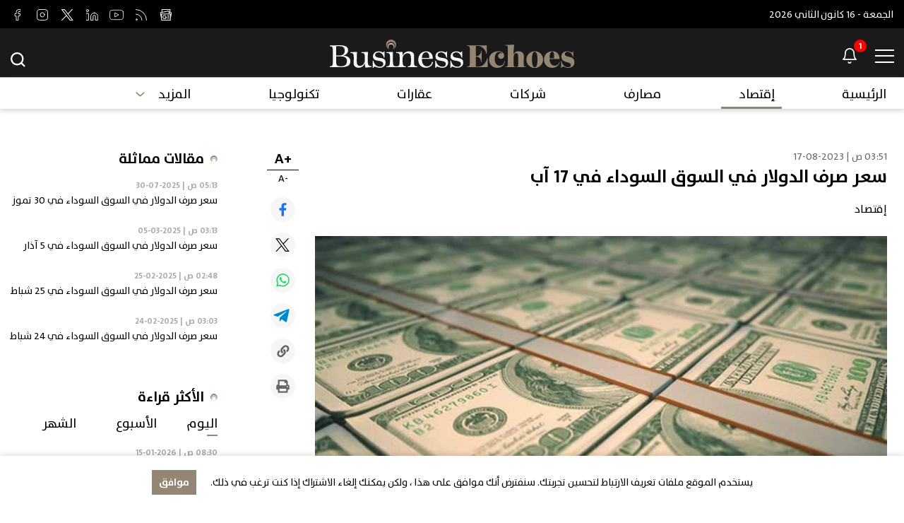

--- FILE ---
content_type: text/html; charset=utf-8
request_url: https://www.businessechoes.com/news/%D8%A5%D9%82%D8%AA%D8%B5%D8%A7%D8%AF/33102/%D8%B3%D8%B9%D8%B1-%D8%B5%D8%B1%D9%81-%D8%A7%D9%84%D8%AF%D9%88%D9%84%D8%A7%D8%B1-%D9%81%D9%8A-%D8%A7%D9%84%D8%B3%D9%88%D9%82-%D8%A7%D9%84%D8%B3%D9%88%D8%AF%D8%A7%D8%A1-%D9%81%D9%8A-17-%D8%A2%D8%A8
body_size: 28723
content:
<!DOCTYPE html>




<html xmlns="http://www.w3.org/1999/xhtml" lang="ar">
<head><title>
	سعر صرف الدولار في السوق السوداء في 17 آب | إقتصاد
</title><meta charset="utf-8" /><meta name="description" content="سعر صرف الدولار في السوق السوداء في 17 آب تراوح سعر صرف الدولار الأميركي مقابل الليرة اللبنانية في السوق السوداء خلال تعاملات اليوم الخميس 17 آب 2023 بين 89150 و89450 ليرة." /><meta name="keywords" content="تراوح, سعر, صرف, الدولار, الأميركي, مقابل, الليرة, اللبنانية, في, السوق, السوداء, خلال, تعاملات, اليوم, الخميس, آب, بين, و, ليرة, " /><meta name="apple-mobile-web-app-capable" content="yes" /><meta name="apple-mobile-web-app-status-bar-style" content="black" /><meta name="format-detection" content="telephone=yes" /><meta name="viewport" content="width=device-width, initial-scale=1" /><meta property="fb:pages" content="125165427541688" />
<meta id="ctl00_fbImageNearPostPlaceInMeta_fbTitle" property="og:title" content="سعر صرف الدولار في السوق السوداء في 17 آب"></meta>
<meta id="ctl00_fbImageNearPostPlaceInMeta_fbDescription" property="og:description" content="يذكر أننا سنقوم بتحديث الخبر في حال تغيّر سعر الصرف خلال ساعات النهار.
"></meta>
<meta property="og:image" content="https://www.businessechoes.com/uploadImages/DocumentImages/Doc-P-33102-638278665538850371.jpg"/>
<meta id="ctl00_fbImageNearPostPlaceInMeta_imageAlt" property="og:image:alt" content="سعر صرف الدولار في السوق السوداء في 17 آب"></meta>
<meta property="og:site_name" content="BusinessEchoes">

<meta property="og:url" content="https://www.businessechoes.com/news/economics/33102/business-echoes-articles"/>
<meta property="og:type" content="article"/>

<meta property="fb:admins" content="10158799226728665"/>
<meta property="fb:app_id" content="1124178764790492" />
<meta property="fb:pages" content="102013359065296" />



<meta id="ctl00_fbImageNearPostPlaceInMeta_gplusTitle" itemprop="name" content="سعر صرف الدولار في السوق السوداء في 17 آب"></meta>
<meta id="ctl00_fbImageNearPostPlaceInMeta_gplusDescription" itemprop="description" content="يذكر أننا سنقوم بتحديث الخبر في حال تغيّر سعر الصرف خلال ساعات النهار.
"></meta>
<meta itemprop="image" content="https://www.businessechoes.com/uploadImages/DocumentImages/Doc-P-33102-638278665538850371.jpg" />

<meta name="twitter:card" content="summary_large_image">
<meta name="twitter:site" content="BusinessEchoes" />
<meta id="ctl00_fbImageNearPostPlaceInMeta_twitterTitle" name="twitter:title" content="سعر صرف الدولار في السوق السوداء في 17 آب"></meta>
<meta id="ctl00_fbImageNearPostPlaceInMeta_twitterDescription" name="twitter:description" content="يذكر أننا سنقوم بتحديث الخبر في حال تغيّر سعر الصرف خلال ساعات النهار.
"></meta>
<meta name="twitter:image" content="https://www.businessechoes.com/uploadImages/DocumentImages/Doc-P-33102-638278665538850371.jpg" />



<script>
    var varMetanearappid;
    varMetanearappid = '1124178764790492'; 
</script>

 
<meta name="twitter:card" content="summary_large_image">
<meta name="twitter:site" content="@BusinessEchoes">
<meta name="twitter:creator" content="@BusinessEchoes">
<meta name="twitter:title" content="سعر صرف الدولار في السوق السوداء في 17 آب">
<meta name="twitter:description" content="يذكر أننا سنقوم بتحديث الخبر في حال تغيّر سعر الصرف خلال ساعات النهار.
">
<meta name="twitter:image:src" content="http://www.businessechoes.com/uploadImages/DocumentImages/Doc-P-33102-638278665538850371.jpg">

<script async src="https://pagead2.googlesyndication.com/pagead/js/adsbygoogle.js?client=ca-pub-7777964609405417"
     crossorigin="anonymous"></script>



<!-- Global site tag (gtag.js) - Google Analytics -->
<script async src="https://www.googletagmanager.com/gtag/js?id=UA-224700056-1"></script>
<script>
    window.dataLayer = window.dataLayer || [];
    function gtag() { dataLayer.push(arguments); }
    gtag('js', new Date());

    gtag('config', 'UA-224700056-1');
</script>



<link href="/TheWall/style/Jquery/v1.11.4/jquery-1.11.4.min.css?18" rel="stylesheet" type="text/css" />
<link href="/TheWall/style/CommonStyle/v1.0/v1.0-IpadSize768/MainStyle.min.css?18" rel="stylesheet" type="text/css" />
<link href="/TheWall/Style/MsgBox/v1.0/sweet-alert.css?18" rel="stylesheet" type="text/css" />
<link href="/style/Style.min.css?18" rel="stylesheet" type="text/css" />
<link href="/TheWall/Helpers/TempusDominus/v5.1.2/Style/DateTimePicker.min.css?18" rel="stylesheet" type="text/css" />
<link id="Mastercss" href="/style/ar/Master.min.css?18" rel="stylesheet" type="text/css" />
<link href="/TheWall/style/ar/StaticStyle/v1.0/StaticStyle.min.css?18" rel="stylesheet" type="text/css" />
<link href="/TheWall/style/Jquery/v1.11.4/jquery-ui.min.css?18" type="text/css" rel="stylesheet" />
<link href="/TheWall/style/ionicons/v4.1.2/ionicons.min.css?18" type="text/css" rel="stylesheet" />
<link href="/TheWall/style/Bootstrap/v4.1.1/v4.1.1-OriginalSize/bootstrap.min.css?18" type="text/css" rel="stylesheet" />

<link rel="shortcut icon" href="/Favicon.ico" />


<script async='async' src='https://www.googletagservices.com/tag/js/gpt.js'></script>
<script>
var googletag = googletag || {};
googletag.cmd = googletag.cmd || [];
</script>
<link href='/TheWall/style/mCustomScrollbar/v2.1/CustomScrollbarOld.min.css?v=18' rel='stylesheet' type='text/css' /><link href='/TheWall/style/Swiper/v4.3.3/swiper.min.css?v=18' rel='stylesheet' type='text/css' /><link href='/TheWall/style/flickity/v2.1.2/flickity.min.css?v=18' rel='stylesheet' type='text/css' /><link href='/TheWall/style/mCustomScrollbar/v2.1/CustomScrollbarOld.min.css?v=18' rel='stylesheet' type='text/css' /><link href='/TheWall/style/Ellipsis/v1.0/v1.0-IpadSize768/Ellipsis.min.css?v=18' rel='stylesheet' type='text/css' /><link href ='/TheWall/style/PhotoSwipePlugin/photoswipe.min.css?18' rel='stylesheet' type='text/css' /><link href ='/TheWall/style/PhotoSwipePlugin/default-skin.min.css?18' rel='stylesheet' type='text/css' /><style type="text/css">body{ background-color: #FFFFFF; }</style><link rel="canonical" id="myCanonical" href="https://www.businessechoes.com/news/economics/33102/%D8%B3%D8%B9%D8%B1-%D8%B5%D8%B1%D9%81-%D8%A7%D9%84%D8%AF%D9%88%D9%84%D8%A7%D8%B1-%D9%81%D9%8A-%D8%A7%D9%84%D8%B3%D9%88%D9%82-%D8%A7%D9%84%D8%B3%D9%88%D8%AF%D8%A7%D8%A1-%D9%81%D9%8A-17-%D8%A2%D8%A8" /></head>

<body id="ctl00_WBody" class="MyMainBody BodyRemoveScroll " dir="rtl">
<form method="post" action="#" id="aspnetForm">
<div class="aspNetHidden">
<input type="hidden" name="__EVENTTARGET" id="__EVENTTARGET" value="" />
<input type="hidden" name="__EVENTARGUMENT" id="__EVENTARGUMENT" value="" />
<input type="hidden" name="__VIEWSTATE" id="__VIEWSTATE" value="/[base64]/Yp9ihINmB2YogMTcg2KLYqB4NVFdEZXNjcmlwdGlvbgWAAdmK2LDZg9ixINij2YbZhtinINiz2YbZgtmI2YUg2KjYqtit2K/[base64]/Yp9ihINmB2YogMTcg2KLYqB4NZmJEZXNjcmlwdGlvbgWAAdmK2LDZg9ixINij2YbZhtinINiz2YbZgtmI2YUg2KjYqtit2K/[base64]/Yp9ihINmB2YogMTcg2KLYqCDYqtix2KfZiNitINiz2LnYsSDYtdix2YEg2KfZhNiv2YjZhNin2LEg2KfZhNij2YXZitix2YPZiiDZhdmC2KfYqNmEINin2YTZhNmK2LHYqSDYp9mE2YTYqNmG2KfZhtmK2Kkg2YHZiiDYp9mE2LPZiNmCINin2YTYs9mI2K/Yp9ihINiu2YTYp9mEINiq2LnYp9mF2YTYp9iqINin2YTZitmI2YUg2KfZhNiu2YXZitizIDE3INii2KggMjAyMyDYqNmK2YYgODkxNTAg2Yg4OTQ1MCDZhNmK2LHYqS5kAgMPFgIfDQXeAdiq2LHYp9mI2K0sINiz2LnYsSwg2LXYsdmBLCDYp9mE2K/ZiNmE2KfYsSwg2KfZhNij2YXZitix2YPZiiwg2YXZgtin2KjZhCwg2KfZhNmE2YrYsdipLCDYp9mE2YTYqNmG2KfZhtmK2KksINmB2YosINin2YTYs9mI2YIsINin2YTYs9mI2K/[base64]/[base64]/ZiNmE2KfYsSDZgdmKINin2YTYs9mI2YIg2KfZhNiz2YjYr9in2KEg2YHZiiAxNyDYotioZAIDDxYCHw0FSNiz2LnYsSDYtdix2YEg2KfZhNiv2YjZhNin2LEg2YHZiiDYp9mE2LPZiNmCINin2YTYs9mI2K/[base64]/[base64]/L3VwbG9hZEltYWdlcy9Eb2N1bWVudEltYWdlcy9Eb2MtUC0zMzEwMi02MzgyNzg2NjU1Mzg4NTAzNzEuanBnHgtEZXNjcmlwdGlvbgWAAdmK2LDZg9ixINij2YbZhtinINiz2YbZgtmI2YUg2KjYqtit2K/ZitirINin2YTYrtio2LEg2YHZiiDYrdin2YQg2KrYutmK2ZHYsSDYs9i52LEg2KfZhNi12LHZgSDYrtmE2KfZhCDYs9in2LnYp9iqINin2YTZhtmH2KfYsS4KHgVUaXRsZQVI2LPYudixINi12LHZgSDYp9mE2K/[base64]/[base64]/[base64]/////[base64]/////[base64]////8PZAIDD2QWAgIBDxYEHxcFATQfGAVlbWFpbl9jYXQgbWFpbl9jYXQzIHUtaW5saW5lQmxvY2sgTWVudUNhdEl0ZW0gdGV4dC10aXRsZS00IHBvc2l0aW9uLXJlbGF0aXZlIE1lbnVDYXRIb3ZlciBNZW51Q2F0SXRlbTYWCmYPFQMXL3NlY3Rpb24vNC/[base64]////8PZAIED2QWAgIBDxYEHxcFATUfGAVlbWFpbl9jYXQgbWFpbl9jYXQ0IHUtaW5saW5lQmxvY2sgTWVudUNhdEl0ZW0gdGV4dC10aXRsZS00IHBvc2l0aW9uLXJlbGF0aXZlIE1lbnVDYXRIb3ZlciBNZW51Q2F0SXRlbTcWCmYPFQMdL3NlY3Rpb24vNS/[base64]////8PZAIFD2QWAgIBDxYEHxcFATYfGAVlbWFpbl9jYXQgbWFpbl9jYXQ1IHUtaW5saW5lQmxvY2sgTWVudUNhdEl0ZW0gdGV4dC10aXRsZS00IHBvc2l0aW9uLXJlbGF0aXZlIE1lbnVDYXRIb3ZlciBNZW51Q2F0SXRlbTgWCmYPFQMfL3NlY3Rpb24vNi/[base64]/////[base64]/////[base64]////[base64]////8PZAIJD2QWAgIBDxYEHxcFAjEzHxgFZm1haW5fY2F0IG1haW5fY2F0OSB1LWlubGluZUJsb2NrIE1lbnVDYXRJdGVtIHRleHQtdGl0bGUtNCBwb3NpdGlvbi1yZWxhdGl2ZSBNZW51Q2F0SG92ZXIgTWVudUNhdEl0ZW0xMhYKZg8VAx8vc2VjdGlvbi8xMy/[base64]/////w9kAgoPZBYCAgEPFgQfFwUCMjAfGAVnbWFpbl9jYXQgbWFpbl9jYXQxMCB1LWlubGluZUJsb2NrIE1lbnVDYXRJdGVtIHRleHQtdGl0bGUtNCBwb3NpdGlvbi1yZWxhdGl2ZSBNZW51Q2F0SG92ZXIgTWVudUNhdEl0ZW0xMxYKZg8VAyEvc2VjdGlvbi8yMC/[base64]////[base64]/////w9kAgwPZBYCAgEPFgQfFwUCMTYfGAVnbWFpbl9jYXQgbWFpbl9jYXQxMiB1LWlubGluZUJsb2NrIE1lbnVDYXRJdGVtIHRleHQtdGl0bGUtNCBwb3NpdGlvbi1yZWxhdGl2ZSBNZW51Q2F0SG92ZXIgTWVudUNhdEl0ZW0xNRYKZg8VAx0vc2VjdGlvbi8xNi/[base64]/////D2QCDQ9kFgICAQ8WBB8XBQE3HxgFZ21haW5fY2F0IG1haW5fY2F0MTMgdS1pbmxpbmVCbG9jayBNZW51Q2F0SXRlbSB0ZXh0LXRpdGxlLTQgcG9zaXRpb24tcmVsYXRpdmUgTWVudUNhdEhvdmVyIE1lbnVDYXRJdGVtMTYWCmYPFQMTL3NlY3Rpb24vNy/YqNmK2KbYqRBNZW51Q2F0SXRlbUhvdmVyCNio2YrYptipZAIBDxUBHU1lbnVBcnJvdyBhbGlnbi1taWRkbGUgdS1oaWRlZAICDw8WAh8VBQEwZGQCAw8VAiNIUFN1Yk1lbnUgdS1oaWRlIFN1Yk1lbnVOb0FuaW1hdGlvbgl3aWR0aDowcHhkAgQPFgIfFgL/////[base64]/[base64]/YqtmC2KfYsdmK2LEM2KrZgtin2LHZitixZAIOD2QWAmYPFQMsSFBTdWJNZW51SXRlbSB1LUFuaW1hdGVNZSBtb3JlX2NhdCBtb3JlX2NhdDccL3NlY3Rpb24vOC/[base64]/[base64]/YqNmC2YTZhS3Ysdim2YrYsy3Yp9mE2KrYrdix2YrYsSDYqNmC2YTZhSDYsdim2YrYsyDYp9mE2KrYrdix2YrYsWQCGA9kFgJmDxUDLUhQU3ViTWVudUl0ZW0gdS1BbmltYXRlTWUgbW9yZV9jYXQgbW9yZV9jYXQxMh0vc2VjdGlvbi8xNi/[base64]/YpdmC2KrYtdin2K8nPgzYpdmC2KrYtdin2K8EPC9hPhZIUFNsaWRlclN1Yk1lbnUgdS1oaWRlGFNpZGVNZW51UGFyZW50U2VwIHUtaGlkZWQCAg8WAh8WAv////[base64]/////D2QCAg9kFgZmDxUBDVNpZGVNZW51SXRlbSBkAgEPFQYUIGFsaWduLW1pZGRsZSB1LWhpZGUgPGEgaHJlZj0nL3NlY3Rpb24vMy/YtNix2YPYp9iqJz4K2LTYsdmD2KfYqgQ8L2E+FkhQU2xpZGVyU3ViTWVudSB1LWhpZGUYU2lkZU1lbnVQYXJlbnRTZXAgdS1oaWRlZAICDxYCHxYC/////[base64]/////D2QCBA9kFgZmDxUBDVNpZGVNZW51SXRlbSBkAgEPFQYUIGFsaWduLW1pZGRsZSB1LWhpZGUoPGEgaHJlZj0nL3NlY3Rpb24vNS/YqtmD2YbZiNmE2YjYrNmK2KcnPhLYqtmD2YbZiNmE2YjYrNmK2KcEPC9hPhZIUFNsaWRlclN1Yk1lbnUgdS1oaWRlGFNpZGVNZW51UGFyZW50U2VwIHUtaGlkZWQCAg8WAh8WAv////[base64]////[base64]/////[base64]/////[base64]/////[base64]/////[base64]/////[base64]/////[base64]////[base64]////[base64]/[base64]/L3VwbG9hZEltYWdlcy9Eb2N1bWVudEltYWdlcy9Eb2MtUC0zMzEwMi02MzgyNzg2NjU1Mzg4NTAzNzEuanBnHgNhbHQFSNiz2LnYsSDYtdix2YEg2KfZhNiv2YjZhNin2LEg2YHZiiDYp9mE2LPZiNmCINin2YTYs9mI2K/[base64]/[base64]/Yp9mE2K/ZiNmE2KfYsT9sYW5nPWFyDtin2YTYr9mI2YTYp9ixZAIBD2QWAmYPFQIaL3NlYXJjaC/Yp9mE2LPZiNmCP2xhbmc9YXIK2KfZhNiz2YjZgmQCAg9kFgJmDxUCHi9zZWFyY2gv2KfZhNiz2YjYr9in2KE/[base64]/Yp9ihINmB2YogMzAg2KrZhdmI2LIeC0hpZGVQaWN0dXJlZx4GTXlEYXRlBRUwNToxMyDYtSB8IDIwMjUtMDctMzAfKwUCaDMeCU15UGljdHVyZQU/L3VwbG9hZEltYWdlcy9Eb2N1bWVudEltYWdlcy9Eb2MtVC0zNjkzMi02Mzg4OTQ3NDQ2OTY5OTQwNzAuanBnHgZNeUxpbmsFYi9uZXdzL2Vjb25vbWljcy8zNjkzMi/Ys9i52LEt2LXYsdmBLdin2YTYr9mI2YTYp9ixLdmB2Yot2KfZhNiz2YjZgi3Yp9mE2LPZiNiv2KfYoS3ZgdmKLTMwLdiq2YXZiNiyZGQCAQ9kFgICAQ8PFgwfLAVL2LPYudixINi12LHZgSDYp9mE2K/[base64]/Yp9ihLdmB2YotNS3Yotiw2KfYsWRkAgIPZBYCAgEPDxYMHywFTNiz2LnYsSDYtdix2YEg2KfZhNiv2YjZhNin2LEg2YHZiiDYp9mE2LPZiNmCINin2YTYs9mI2K/[base64]/ZiNmE2KfYsS3ZgdmKLdin2YTYs9mI2YIt2KfZhNiz2YjYr9in2KEt2YHZii0yNS3YtNio2KfYt2RkAgMPZBYCAgEPDxYMHywFTNiz2LnYsSDYtdix2YEg2KfZhNiv2YjZhNin2LEg2YHZiiDYp9mE2LPZiNmCINin2YTYs9mI2K/[base64]/[base64]/[base64]/[base64]/[base64]/[base64]/YryA1INmF2Y/Zh9mEINi22LHZitio2YrYqR8rBQJoMx80Zx8vBT8vdXBsb2FkSW1hZ2VzL0RvY3VtZW50SW1hZ2VzL0RvYy1ULTM4MTM5LTYzOTA0MDgwNTQxMDE1NDE2MC5qcGcfNQUJZWNvbm9taWNzHzAFUi9uZXdzL2Vjb25vbWljcy8zODEzOS/ZiNiy2KfYsdipLdin2YTZhdin2YTZitipLdiq2Y/Zhdiv2K8tNS3ZhdmP2YfZhC3Yttix2YrYqNmK2KkfNgUXL3NlY3Rpb24vMS/[base64]/[base64]/[base64]/[base64]/[base64]/[base64]/[base64]/[base64]/dj0xOCc+PC9zY3JpcHQ+PHNjcmlwdCB0eXBlID0gJ3RleHQvamF2YXNjcmlwdCcgc3JjPScvVGhlV2FsbC9qcy9QaG90b1N3aXBlUGx1Z2luL3Bob3Rvc3dpcGUtdWktZGVmYXVsdC5taW4uanM/[base64]" />
</div>

<script type="text/javascript">
//<![CDATA[
var theForm = document.forms['aspnetForm'];
if (!theForm) {
    theForm = document.aspnetForm;
}
function __doPostBack(eventTarget, eventArgument) {
    if (!theForm.onsubmit || (theForm.onsubmit() != false)) {
        theForm.__EVENTTARGET.value = eventTarget;
        theForm.__EVENTARGUMENT.value = eventArgument;
        theForm.submit();
    }
}
//]]>
</script>


<script src="/WebResource.axd?d=FSZN5emfhdG3S4qoaDiJ8eCIxskE5MKdd7sCekNVf9fShvo1eZ4TSTzJJQAcILHRSaKf7PFACBpXojGpjyNg3LRSIReIuFlXZMmprd2B8JU1&amp;t=638901644248157332" type="text/javascript"></script>


<script src="/ScriptResource.axd?d=9XNtAnv_IhAL6HLHHzukbcRTsZ8Rp3HkfiH2NScafy99IGtx_6RN7OgkcTUPWLpsSZ8xDdOjmrfLekzEsD70PnxBLQtWKly-ey3Xnk5mmItgv6ZfZmc1nXU8Y0diTN2VjX1NdrJCkelOfFGXI3ptDb5ai2W0CBc-EFKzBUGOZIMUzoMFZtCK2zuyoBtquNwY0&amp;t=5c0e0825" type="text/javascript"></script>
<script type="text/javascript">
//<![CDATA[
if (typeof(Sys) === 'undefined') throw new Error('ASP.NET Ajax client-side framework failed to load.');
//]]>
</script>

<script src="/ScriptResource.axd?d=zLPJoQJYrZVT7ipifcFIqdxuoum2ZaUQg4RlbjYrMWYgj_V6teZHk4NceNOYZI5pWfc084VGjhbpKLMbHIJj7BsQTmjuWTGqalQYFw_NncGr9n6jTNbCgcv3PHtX69TUx1p2qSVtZqquaPmGVGwcqU9FziWVIkwwY4KGdpyc0GDKPas8PVqvjRv2UR5CABrR0&amp;t=5c0e0825" type="text/javascript"></script>
<script src="../../../webservices/Service.asmx/jsdebug" type="text/javascript"></script>



<div id="ctl00_AllContent">
<script type="text/javascript">
var sAppPath = "/";
var sPicPath = "/uploadImages/";
var LanguageID = "1";
var fbLanguage = "ar_AR";
var sImageLangPath = "ar";
var LanguageDirection = "right";
var LanguageDirectionInv = "left";
var IsArabic = "right";
var fbAppID = "1124178764790492";
var fbScrt = "3c2079893e8905d0f768c8a12bebe0c0";
var captchKey = "6LeGAywfAAAAAA7zu9ZVExZi1Bo_Dpd0JiTjeFmS";
var sWebsiteDname = "https://www.businessechoes.com";
</script>
<script src="/TheWall/js/JqueryMain/v2.2.3/jquery-2.2.3.min.js?v=18" type="text/javascript"></script>
<script src="/TheWall/js/JqueryMain/v2.2.3/jquery-migrate-1.3.0.min.js?v=18" type="text/javascript"></script>
<input type="hidden" class="HiddenHandlerURL" value="/Handler/Sharrre.ashx" />
<input type="hidden" class="sAppPath" value="/" />
<input type="hidden" value="https://www.businessechoes.com/news/%D8%A5%D9%82%D8%AA%D8%B5%D8%A7%D8%AF/33102/%D8%B3%D8%B9%D8%B1-%D8%B5%D8%B1%D9%81-%D8%A7%D9%84%D8%AF%D9%88%D9%84%D8%A7%D8%B1-%D9%81%D9%8A-%D8%A7%D9%84%D8%B3%D9%88%D9%82-%D8%A7%D9%84%D8%B3%D9%88%D8%AF%D8%A7%D8%A1-%D9%81%D9%8A-17-%D8%A2%D8%A8" class="HiddenPageURL" />
<input name="ctl00$languageIDDiv" type="hidden" id="ctl00_languageIDDiv" class="LanguageID" value="1" />


<input name="ctl00$AutoLoadMoreOnMobile" type="hidden" id="ctl00_AutoLoadMoreOnMobile" class="AutoLoadMoreOnMobile" value="1" />
<input name="ctl00$AutoLoadMoreOnTable" type="hidden" id="ctl00_AutoLoadMoreOnTable" class="AutoLoadMoreOnTable" value="1" />
<input type="hidden" value="3" class="HiddenAutoLoadMoreTimes" />

<input type="hidden" value="BusinessEchoes" class="HiddenTwitterSite" />

<script type="text/javascript">
//<![CDATA[
Sys.WebForms.PageRequestManager._initialize('ctl00$ScriptManager1', 'aspnetForm', ['tctl00$MasterMenu$UpdateNotifications','','tctl00$panel1',''], [], [], 90, 'ctl00');
//]]>
</script>


<div class="NormalDivContainer u-opacity1 u-relative">
<div class="ToastStyle Grad-007E6F-000000" onclick="CloseToast();">

<div style="height: 25px;"></div>
<div class="ToastContent">
</div>
<div style="height: 25px;"></div>
</div>
<div class="MenuOpenedOverlayScreen u-hide"></div>
<div id="ctl00_MainMenu" class="u-relative TheMainMEnu">


<div class="menu-container u-fixed w-100">

<div>

<div class="menu-first-section AnimateMe">
<div class="MyMainDiv1660">
<div class="d-flex align-items-center justify-content-between">

<div class="text-title text-title-2 ColorVFFFFFF">
<span id="ctl00_MasterMenu_lblDateTime">الجمعة - 16 كانون الثاني 2026</span>
</div>



<div class="d-flex align-items-center justify-content-center main-menu-social-media">

<a href='https://news.google.com/publications/CAAqBwgKMNzwtgsw6YvOAw' target="_blank" class="menu-social-media d-inline-block position-relative">
<img src="/uploadImages//SocialMediaImages/Src-L-13-637842320629161913.svg" class="main-menu-social-media-resize animation" alt="check Business Echoes out on google news" />
<img src="/uploadImages//SocialMediaImages/Src-H-13-637841621322981336.svg" class="main-menu-social-media-resize animation main-menu-social-media-resize-hovered position-absolute" alt="check Business Echoes out on google news" />
</a>

<a href="https://www.businessechoes.com/rss" target="_blank" class="menu-social-media d-inline-block position-relative">
<img src="/uploadImages//SocialMediaImages/Src-L-12-637842320387635043.svg" class="main-menu-social-media-resize animation" alt="check Business Echoes out on rss" />
<img src="/uploadImages//SocialMediaImages/Src-H-12-637841621130282440.svg" class="main-menu-social-media-resize animation main-menu-social-media-resize-hovered position-absolute" alt="check Business Echoes out on rss" />
</a>

<a href='https://www.youtube.com/channel/UCV1V4-1rjDwoZfhOxVt6l0Q/featured' target="_blank" class="menu-social-media d-inline-block position-relative">
<img src="/uploadImages//SocialMediaImages/Src-L-11-637842320299646027.svg" class="main-menu-social-media-resize animation" alt="check Business Echoes out on youtube" />
<img src="/uploadImages//SocialMediaImages/Src-H-11-637841620074849173.svg" class="main-menu-social-media-resize animation main-menu-social-media-resize-hovered position-absolute" alt="check Business Echoes out on youtube" />
</a>

<a href='http://www.linkedin.com/company/businessechoes/ ' target="_blank" class="menu-social-media d-inline-block position-relative">
<img src="/uploadImages//SocialMediaImages/Src-L-10-637842320220209676.svg" class="main-menu-social-media-resize animation" alt="check Business Echoes out on linked in" />
<img src="/uploadImages//SocialMediaImages/Src-H-10-637841620984054231.svg" class="main-menu-social-media-resize animation main-menu-social-media-resize-hovered position-absolute" alt="check Business Echoes out on linked in" />
</a>

<a href='https://www.twitter.com/businessechoes' target="_blank" class="menu-social-media d-inline-block position-relative">
<img src="/uploadImages//SocialMediaImages/Src-L-9-637842320127467310.svg" class="main-menu-social-media-resize animation" alt="check Business Echoes out on twitter" />
<img src="/uploadImages//SocialMediaImages/Src-H-9-637841620810021016.svg" class="main-menu-social-media-resize animation main-menu-social-media-resize-hovered position-absolute" alt="check Business Echoes out on twitter" />
</a>

<a href="https://www.instagram.com/businesschoes/" target="_blank" class="menu-social-media d-inline-block position-relative">
<img src="/uploadImages//SocialMediaImages/Src-L-8-637842320031944079.svg" class="main-menu-social-media-resize animation" alt="check Business Echoes out on instagram" />
<img src="/uploadImages//SocialMediaImages/Src-H-8-637841620620329862.svg" class="main-menu-social-media-resize animation main-menu-social-media-resize-hovered position-absolute" alt="check Business Echoes out on instagram" />
</a>

<a href='https://www.facebook.com/businessechoes' target="_blank" class="menu-social-media d-inline-block position-relative">
<img src="/uploadImages//SocialMediaImages/Src-L-7-637842319912638779.svg" class="main-menu-social-media-resize animation" alt="check Business Echoes out on facebook" />
<img src="/uploadImages//SocialMediaImages/Src-H-7-637841620495653509.svg" class="main-menu-social-media-resize animation main-menu-social-media-resize-hovered position-absolute" alt="check Business Echoes out on facebook" />
</a>

</div>


<div class="ShowNotifications ShowNotificationsMobile">
<img src='/images/notification-white.svg' alt="Business Echoes" width="20" class="u-pointer" />
</div>
</div>
</div>
</div>

<div class="menu-snd-section">
<div class="MyMainDiv1660">
<div class="d-flex align-items-center justify-content-between">

<div class="bmenu-notification d-flex align-items-center">

<div class="BMenuBtn u-relative u-inlineBlock">
<div class="BMenuLine Top"></div>
<div class="BMenuLine Middle"></div>
<div class="BMenuLine Bottom"></div>
</div>
<div id="ctl00_MasterMenu_NotificationsContainer" class="u-inlineBlock valignM u-relative ShowNotifications">
<img src='/images/Icon-feather-bell.svg' alt="Business Echoes" width="20" class="NotificationsIcon u-pointer" />
<div class="NotificationsCount u-pointer">
<div id="ctl00_MasterMenu_UpdateNotifications">
	
<div class="helvetica NotificationsCountNumber text-title text-title-7 ColorVFFFFFF">

</div>

</div>
</div>
<div class="NotificationsDiv u-hide">
<div class="TopTriangle"></div>

<div class="NotificationsLoader">
<div class="loader">
<div class="loadingSpinner">
<span></span>
</div>
</div>
</div>
<div class="NotificationsDivHeight content_1">
<div class="u-width100 floatL NotificationsDivPd"></div>
</div>
</div>
</div>
</div>


<a href='/' class="d-inline-block logo-menu-snd-section">

<img src='/images/header-logo-BusinessEchoes.svg' alt="Business Echoes" width="347" />
</a>


<div class="menu-search u-relative u-inlineBlock valignM ">
<div class="menu-search-container d-flex align-items-end">
<input name="ctl00$MasterMenu$txtSearch" type="text" id="ctl00_MasterMenu_txtSearch" class="forms-text-input SearchTxtBox SearchTxtBox-mobile SearchTxtBoxDesktop AnimateMeFast" autocomplete="off" placeholder="البحث..." />

<div class="close-search-menu open d-none">

<div class="BMenuBtn-close-search u-relative u-inlineBlock">
<div class="BMenuLine Top"></div>
<div class="BMenuLine Middle"></div>
<div class="BMenuLine Bottom"></div>
</div>
</div>

<div class="align-items-center justify-content-center menu-social-media-in-scroll padding-l-xs-15">
<div class="d-flex">

<a href='https://news.google.com/publications/CAAqBwgKMNzwtgsw6YvOAw' target="_blank" class="menu-social-media d-inline-block">
<img class="animation" src="/uploadImages//SocialMediaImages/Src-H-13-637841621322981336.svg" alt="check Business Echoes out on google news" />
</a>

<a href="https://www.businessechoes.com/rss" target="_blank" class="menu-social-media d-inline-block">
<img class="animation" src="/uploadImages//SocialMediaImages/Src-H-12-637841621130282440.svg" alt="check Business Echoes out on rss" />
</a>

<a href='https://www.youtube.com/channel/UCV1V4-1rjDwoZfhOxVt6l0Q/featured' target="_blank" class="menu-social-media d-inline-block">
<img class="animation" src="/uploadImages//SocialMediaImages/Src-H-11-637841620074849173.svg" alt="check Business Echoes out on youtube" />
</a>

<a href='http://www.linkedin.com/company/businessechoes/ ' target="_blank" class="menu-social-media d-inline-block">
<img class="animation" src="/uploadImages//SocialMediaImages/Src-H-10-637841620984054231.svg" alt="check Business Echoes out on linked in" />
</a>

<a href='https://www.twitter.com/businessechoes' target="_blank" class="menu-social-media d-inline-block">
<img class="animation" src="/uploadImages//SocialMediaImages/Src-H-9-637841620810021016.svg" alt="check Business Echoes out on twitter" />
</a>

<a href="https://www.instagram.com/businesschoes/" target="_blank" class="menu-social-media d-inline-block">
<img class="animation" src="/uploadImages//SocialMediaImages/Src-H-8-637841620620329862.svg" alt="check Business Echoes out on instagram" />
</a>

<a href='https://www.facebook.com/businessechoes' target="_blank" class="menu-social-media d-inline-block">
<img class="animation" src="/uploadImages//SocialMediaImages/Src-H-7-637841620495653509.svg" alt="check Business Echoes out on facebook" />
</a>

</div>
</div>
<div class="search-button-menu AnimateMeFast">
<img src='/images/Icon-feather-search.svg' width="24" alt="Business Echoes" class="HeaderSearchIcon HideOnTablet" />
</div>
</div>

<div class="u-hide">
<input type="button" name="ctl00$MasterMenu$btnSearch" value="" onclick="javascript:__doPostBack(&#39;ctl00$MasterMenu$btnSearch&#39;,&#39;&#39;)" id="btnSearch" class="btnSearch" />
</div>
<div class="LoadArticlesResult LoadArticlesResultDesktop" id="LoadArticlesResult">

<div class="LoadArticlesResultContaint DesktopContent content_1">
<div class=" MyDataLoadArticles">
<div id="ctl00_MasterMenu_LoadArticlesResultContaint" class="results_content">
</div>
</div>
</div>
<div class="LoadArticlesResultArrow"></div>
</div>
</div>
</div>
</div>
</div>

<div class="menu-thirs-section">


<div></div>

<div class="MyMainDiv1660">
<div class="MenuCatItemContainer d-flex align-items-center justify-content-between">

<div class="menu-cat-right">
<div id="ctl00_MasterMenu_HomepageItem" class="HomepageItem u-inlineBlock MenuCatItem MenuCatItem1 text-title text-title-4 position-relative MenuCatHover item-menu">
<a href='/' class="MenuCatItemHover d-inline-block align-middle">الرئيسية</a>
<div class="HPSubMenu u-hide SubMenuNoAnimation">
</div>
</div>

<div id="ctl00_MasterMenu_rptMenuCategoriesMain_ctl00_DesktopItem" data-id="1" class="main_cat main_cat0 u-inlineBlock MenuCatItem text-title-4 position-relative MenuCatHover MenuCatItem3 item-menu MenuCatItemHoverSelected">
<a href='/section/1/إقتصاد' class="AnimateMeFast d-inline-block align-middle align-arrow MenuCatItemHover ">

إقتصاد

</a>
<img src='/images/arrow-down.svg' alt="آخر أخبار لبنان" class='MenuArrow align-middle u-hide' width="13" />


<div class='HPSubMenu u-hide SubMenuNoAnimation' style='width:0px'>
<div class="HPSubMenuHeight content_1 ">
<div class="row m-0 HPSubMenuPd">

</div>
</div>
</div>
</div>

<div id="ctl00_MasterMenu_rptMenuCategoriesMain_ctl01_DesktopItem" data-id="2" class="main_cat main_cat1 u-inlineBlock MenuCatItem text-title-4 position-relative MenuCatHover MenuCatItem4">
<a href='/section/2/مصارف' class="AnimateMeFast d-inline-block align-middle align-arrow MenuCatItemHover ">

مصارف

</a>
<img src='/images/arrow-down.svg' alt="آخر أخبار لبنان" class='MenuArrow align-middle u-hide' width="13" />


<div class='HPSubMenu u-hide SubMenuNoAnimation' style='width:0px'>
<div class="HPSubMenuHeight content_1 ">
<div class="row m-0 HPSubMenuPd">

</div>
</div>
</div>
</div>

<div id="ctl00_MasterMenu_rptMenuCategoriesMain_ctl02_DesktopItem" data-id="3" class="main_cat main_cat2 u-inlineBlock MenuCatItem text-title-4 position-relative MenuCatHover MenuCatItem5">
<a href='/section/3/شركات' class="AnimateMeFast d-inline-block align-middle align-arrow MenuCatItemHover ">

شركات

</a>
<img src='/images/arrow-down.svg' alt="آخر أخبار لبنان" class='MenuArrow align-middle u-hide' width="13" />


<div class='HPSubMenu u-hide SubMenuNoAnimation' style='width:0px'>
<div class="HPSubMenuHeight content_1 ">
<div class="row m-0 HPSubMenuPd">

</div>
</div>
</div>
</div>

<div id="ctl00_MasterMenu_rptMenuCategoriesMain_ctl03_DesktopItem" data-id="4" class="main_cat main_cat3 u-inlineBlock MenuCatItem text-title-4 position-relative MenuCatHover MenuCatItem6">
<a href='/section/4/عقارات' class="AnimateMeFast d-inline-block align-middle align-arrow MenuCatItemHover ">

عقارات

</a>
<img src='/images/arrow-down.svg' alt="آخر أخبار لبنان" class='MenuArrow align-middle u-hide' width="13" />


<div class='HPSubMenu u-hide SubMenuNoAnimation' style='width:0px'>
<div class="HPSubMenuHeight content_1 ">
<div class="row m-0 HPSubMenuPd">

</div>
</div>
</div>
</div>

<div id="ctl00_MasterMenu_rptMenuCategoriesMain_ctl04_DesktopItem" data-id="5" class="main_cat main_cat4 u-inlineBlock MenuCatItem text-title-4 position-relative MenuCatHover MenuCatItem7">
<a href='/section/5/تكنولوجيا' class="AnimateMeFast d-inline-block align-middle align-arrow MenuCatItemHover ">

تكنولوجيا

</a>
<img src='/images/arrow-down.svg' alt="آخر أخبار لبنان" class='MenuArrow align-middle u-hide' width="13" />


<div class='HPSubMenu u-hide SubMenuNoAnimation' style='width:0px'>
<div class="HPSubMenuHeight content_1 ">
<div class="row m-0 HPSubMenuPd">

</div>
</div>
</div>
</div>

<div id="ctl00_MasterMenu_rptMenuCategoriesMain_ctl05_DesktopItem" data-id="6" class="main_cat main_cat5 u-inlineBlock MenuCatItem text-title-4 position-relative MenuCatHover MenuCatItem8">
<a href='/section/6/سياحة-و-سفر' class="AnimateMeFast d-inline-block align-middle align-arrow MenuCatItemHover ">

سياحة و سفر

</a>
<img src='/images/arrow-down.svg' alt="آخر أخبار لبنان" class='MenuArrow align-middle u-hide' width="13" />


<div class='HPSubMenu u-hide SubMenuNoAnimation' style='width:0px'>
<div class="HPSubMenuHeight content_1 ">
<div class="row m-0 HPSubMenuPd">

</div>
</div>
</div>
</div>

<div id="ctl00_MasterMenu_rptMenuCategoriesMain_ctl06_DesktopItem" data-id="9" class="main_cat main_cat6 u-inlineBlock MenuCatItem text-title-4 position-relative MenuCatHover MenuCatItem9">
<a href='/section/9/تقارير' class="AnimateMeFast d-inline-block align-middle align-arrow MenuCatItemHover ">

تقارير

</a>
<img src='/images/arrow-down.svg' alt="آخر أخبار لبنان" class='MenuArrow align-middle u-hide' width="13" />


<div class='HPSubMenu u-hide SubMenuNoAnimation' style='width:0px'>
<div class="HPSubMenuHeight content_1 ">
<div class="row m-0 HPSubMenuPd">

</div>
</div>
</div>
</div>

<div id="ctl00_MasterMenu_rptMenuCategoriesMain_ctl07_DesktopItem" data-id="8" class="main_cat main_cat7 u-inlineBlock MenuCatItem text-title-4 position-relative MenuCatHover MenuCatItem10">
<a href='/section/8/طاقة-ونفط' class="AnimateMeFast d-inline-block align-middle align-arrow MenuCatItemHover ">

طاقة ونفط

</a>
<img src='/images/arrow-down.svg' alt="آخر أخبار لبنان" class='MenuArrow align-middle u-hide' width="13" />


<div class='HPSubMenu u-hide SubMenuNoAnimation' style='width:0px'>
<div class="HPSubMenuHeight content_1 ">
<div class="row m-0 HPSubMenuPd">

</div>
</div>
</div>
</div>

<div id="ctl00_MasterMenu_rptMenuCategoriesMain_ctl08_DesktopItem" data-id="12" class="main_cat main_cat8 u-inlineBlock MenuCatItem text-title-4 position-relative MenuCatHover MenuCatItem11">
<a href='/section/12/our-guest' class="AnimateMeFast d-inline-block align-middle align-arrow MenuCatItemHover ">

Our Guest

</a>
<img src='/images/arrow-down.svg' alt="آخر أخبار لبنان" class='MenuArrow align-middle u-hide' width="13" />


<div class='HPSubMenu u-hide SubMenuNoAnimation' style='width:0px'>
<div class="HPSubMenuHeight content_1 ">
<div class="row m-0 HPSubMenuPd">

</div>
</div>
</div>
</div>

<div id="ctl00_MasterMenu_rptMenuCategoriesMain_ctl09_DesktopItem" data-id="13" class="main_cat main_cat9 u-inlineBlock MenuCatItem text-title-4 position-relative MenuCatHover MenuCatItem12">
<a href='/section/13/حول-العالم' class="AnimateMeFast d-inline-block align-middle align-arrow MenuCatItemHover ">

حول العالم

</a>
<img src='/images/arrow-down.svg' alt="آخر أخبار لبنان" class='MenuArrow align-middle u-hide' width="13" />


<div class='HPSubMenu u-hide SubMenuNoAnimation' style='width:0px'>
<div class="HPSubMenuHeight content_1 ">
<div class="row m-0 HPSubMenuPd">

</div>
</div>
</div>
</div>

<div id="ctl00_MasterMenu_rptMenuCategoriesMain_ctl10_DesktopItem" data-id="20" class="main_cat main_cat10 u-inlineBlock MenuCatItem text-title-4 position-relative MenuCatHover MenuCatItem13">
<a href='/section/20/عملات-رقمية' class="AnimateMeFast d-inline-block align-middle align-arrow MenuCatItemHover ">

عملات رقمية

</a>
<img src='/images/arrow-down.svg' alt="آخر أخبار لبنان" class='MenuArrow align-middle u-hide' width="13" />


<div class='HPSubMenu u-hide SubMenuNoAnimation' style='width:0px'>
<div class="HPSubMenuHeight content_1 ">
<div class="row m-0 HPSubMenuPd">

</div>
</div>
</div>
</div>

<div id="ctl00_MasterMenu_rptMenuCategoriesMain_ctl11_DesktopItem" data-id="14" class="main_cat main_cat11 u-inlineBlock MenuCatItem text-title-4 position-relative MenuCatHover MenuCatItem14">
<a href='/section/14/بقلم-رئيس-التحرير' class="AnimateMeFast d-inline-block align-middle align-arrow MenuCatItemHover ">

بقلم رئيس التحرير

</a>
<img src='/images/arrow-down.svg' alt="آخر أخبار لبنان" class='MenuArrow align-middle u-hide' width="13" />


<div class='HPSubMenu u-hide SubMenuNoAnimation' style='width:0px'>
<div class="HPSubMenuHeight content_1 ">
<div class="row m-0 HPSubMenuPd">

</div>
</div>
</div>
</div>

<div id="ctl00_MasterMenu_rptMenuCategoriesMain_ctl12_DesktopItem" data-id="16" class="main_cat main_cat12 u-inlineBlock MenuCatItem text-title-4 position-relative MenuCatHover MenuCatItem15">
<a href='/section/16/بيان-صحفي' class="AnimateMeFast d-inline-block align-middle align-arrow MenuCatItemHover ">

بيان صحفي

</a>
<img src='/images/arrow-down.svg' alt="آخر أخبار لبنان" class='MenuArrow align-middle u-hide' width="13" />


<div class='HPSubMenu u-hide SubMenuNoAnimation' style='width:0px'>
<div class="HPSubMenuHeight content_1 ">
<div class="row m-0 HPSubMenuPd">

</div>
</div>
</div>
</div>

<div id="ctl00_MasterMenu_rptMenuCategoriesMain_ctl13_DesktopItem" data-id="7" class="main_cat main_cat13 u-inlineBlock MenuCatItem text-title-4 position-relative MenuCatHover MenuCatItem16">
<a href='/section/7/بيئة' class="AnimateMeFast d-inline-block align-middle align-arrow MenuCatItemHover ">

بيئة

</a>
<img src='/images/arrow-down.svg' alt="آخر أخبار لبنان" class='MenuArrow align-middle u-hide' width="13" />


<div class='HPSubMenu u-hide SubMenuNoAnimation' style='width:0px'>
<div class="HPSubMenuHeight content_1 ">
<div class="row m-0 HPSubMenuPd">

</div>
</div>
</div>
</div>



<div id="ctl00_MasterMenu_MoreContainer" class="u-inlineBlock MenuCatItem position-relative text-title-4 MenuCatItem MenuCatItemMore">

<div class="AnimateMeFast d-inline-block align-middle align-arrow">
المزيد
</div>
<img src='/images/arrow-down.svg' alt="آخر أخبار لبنان" class="MenuArrow d-inline-block align-middle" width="13" />
<div class="HPSubMenu">
<div class="HPSubMenuHeight content_1">
<div class="u-width100 HPSubMenuPd">

<div class='HPSubMenuItem u-AnimateMe more_cat more_cat0'>
<div class="u-paddingRL15">
<div class="AnimateMe">
<a href='/section/1/إقتصاد' class="AnimateMeSlow d-inline-block align-middle text-title text-title-4 ColorV000000">

إقتصاد

</a>
</div>
</div>
</div>



<div class='HPSubMenuItem u-AnimateMe more_cat more_cat1'>
<div class="u-paddingRL15">
<div class="AnimateMe">
<a href='/section/2/مصارف' class="AnimateMeSlow d-inline-block align-middle text-title text-title-4 ColorV000000">

مصارف

</a>
</div>
</div>
</div>



<div class='HPSubMenuItem u-AnimateMe more_cat more_cat2'>
<div class="u-paddingRL15">
<div class="AnimateMe">
<a href='/section/3/شركات' class="AnimateMeSlow d-inline-block align-middle text-title text-title-4 ColorV000000">

شركات

</a>
</div>
</div>
</div>



<div class='HPSubMenuItem u-AnimateMe more_cat more_cat3'>
<div class="u-paddingRL15">
<div class="AnimateMe">
<a href='/section/4/عقارات' class="AnimateMeSlow d-inline-block align-middle text-title text-title-4 ColorV000000">

عقارات

</a>
</div>
</div>
</div>



<div class='HPSubMenuItem u-AnimateMe more_cat more_cat4'>
<div class="u-paddingRL15">
<div class="AnimateMe">
<a href='/section/5/تكنولوجيا' class="AnimateMeSlow d-inline-block align-middle text-title text-title-4 ColorV000000">

تكنولوجيا

</a>
</div>
</div>
</div>



<div class='HPSubMenuItem u-AnimateMe more_cat more_cat5'>
<div class="u-paddingRL15">
<div class="AnimateMe">
<a href='/section/6/سياحة-و-سفر' class="AnimateMeSlow d-inline-block align-middle text-title text-title-4 ColorV000000">

سياحة و سفر

</a>
</div>
</div>
</div>



<div class='HPSubMenuItem u-AnimateMe more_cat more_cat6'>
<div class="u-paddingRL15">
<div class="AnimateMe">
<a href='/section/9/تقارير' class="AnimateMeSlow d-inline-block align-middle text-title text-title-4 ColorV000000">

تقارير

</a>
</div>
</div>
</div>



<div class='HPSubMenuItem u-AnimateMe more_cat more_cat7'>
<div class="u-paddingRL15">
<div class="AnimateMe">
<a href='/section/8/طاقة-ونفط' class="AnimateMeSlow d-inline-block align-middle text-title text-title-4 ColorV000000">

طاقة ونفط

</a>
</div>
</div>
</div>



<div class='HPSubMenuItem u-AnimateMe more_cat more_cat8'>
<div class="u-paddingRL15">
<div class="AnimateMe">
<a href='/section/12/our-guest' class="AnimateMeSlow d-inline-block align-middle text-title text-title-4 ColorV000000">

Our Guest

</a>
</div>
</div>
</div>



<div class='HPSubMenuItem u-AnimateMe more_cat more_cat9'>
<div class="u-paddingRL15">
<div class="AnimateMe">
<a href='/section/13/حول-العالم' class="AnimateMeSlow d-inline-block align-middle text-title text-title-4 ColorV000000">

حول العالم

</a>
</div>
</div>
</div>



<div class='HPSubMenuItem u-AnimateMe more_cat more_cat10'>
<div class="u-paddingRL15">
<div class="AnimateMe">
<a href='/section/20/عملات-رقمية' class="AnimateMeSlow d-inline-block align-middle text-title text-title-4 ColorV000000">

عملات رقمية

</a>
</div>
</div>
</div>



<div class='HPSubMenuItem u-AnimateMe more_cat more_cat11'>
<div class="u-paddingRL15">
<div class="AnimateMe">
<a href='/section/14/بقلم-رئيس-التحرير' class="AnimateMeSlow d-inline-block align-middle text-title text-title-4 ColorV000000">

بقلم رئيس التحرير

</a>
</div>
</div>
</div>



<div class='HPSubMenuItem u-AnimateMe more_cat more_cat12'>
<div class="u-paddingRL15">
<div class="AnimateMe">
<a href='/section/16/بيان-صحفي' class="AnimateMeSlow d-inline-block align-middle text-title text-title-4 ColorV000000">

بيان صحفي

</a>
</div>
</div>
</div>



<div class='HPSubMenuItem u-AnimateMe more_cat more_cat13'>
<div class="u-paddingRL15">
<div class="AnimateMe">
<a href='/section/7/بيئة' class="AnimateMeSlow d-inline-block align-middle text-title text-title-4 ColorV000000">

بيئة

</a>
</div>
</div>
</div>

</div>
</div>
</div>
</div>

</div>
</div>
</div>
</div>
</div>


<div class="MobileMenu AnimateMe">
<div class="MobileMenuHeight u-height100 content_1">
<div class="SliderMenuPdg">
<div class="u-table u-width100">
<div class="tableCell">
<div class="SideMenuItem pt-0">
&nbsp;
</div>
<div class="SideMenuItem">
<a href="/" class="u-hover75 AnimateMe text-title text-title-4 ColorVFFFFFF">الرئيسية
</a>
</div>

<div class='SideMenuItem '>
<img src='/images/arrow-down.svg' alt="politics in lebanon" class=' align-middle u-hide' width="13" />
<span class="u-pointer u-hover75 AnimateMe d-inline-block align-middle text-title text-title-4 ColorVFFFFFF">
<a href='/section/1/إقتصاد'>

إقتصاد

</a>
</span>
<div class='HPSliderSubMenu u-hide'>
<div class='SideMenuParentSep u-hide'></div>

</div>
</div>

<div class='SideMenuItem '>
<img src='/images/arrow-down.svg' alt="politics in lebanon" class=' align-middle u-hide' width="13" />
<span class="u-pointer u-hover75 AnimateMe d-inline-block align-middle text-title text-title-4 ColorVFFFFFF">
<a href='/section/2/مصارف'>

مصارف

</a>
</span>
<div class='HPSliderSubMenu u-hide'>
<div class='SideMenuParentSep u-hide'></div>

</div>
</div>

<div class='SideMenuItem '>
<img src='/images/arrow-down.svg' alt="politics in lebanon" class=' align-middle u-hide' width="13" />
<span class="u-pointer u-hover75 AnimateMe d-inline-block align-middle text-title text-title-4 ColorVFFFFFF">
<a href='/section/3/شركات'>

شركات

</a>
</span>
<div class='HPSliderSubMenu u-hide'>
<div class='SideMenuParentSep u-hide'></div>

</div>
</div>

<div class='SideMenuItem '>
<img src='/images/arrow-down.svg' alt="politics in lebanon" class=' align-middle u-hide' width="13" />
<span class="u-pointer u-hover75 AnimateMe d-inline-block align-middle text-title text-title-4 ColorVFFFFFF">
<a href='/section/4/عقارات'>

عقارات

</a>
</span>
<div class='HPSliderSubMenu u-hide'>
<div class='SideMenuParentSep u-hide'></div>

</div>
</div>

<div class='SideMenuItem '>
<img src='/images/arrow-down.svg' alt="politics in lebanon" class=' align-middle u-hide' width="13" />
<span class="u-pointer u-hover75 AnimateMe d-inline-block align-middle text-title text-title-4 ColorVFFFFFF">
<a href='/section/5/تكنولوجيا'>

تكنولوجيا

</a>
</span>
<div class='HPSliderSubMenu u-hide'>
<div class='SideMenuParentSep u-hide'></div>

</div>
</div>

<div class='SideMenuItem '>
<img src='/images/arrow-down.svg' alt="politics in lebanon" class=' align-middle u-hide' width="13" />
<span class="u-pointer u-hover75 AnimateMe d-inline-block align-middle text-title text-title-4 ColorVFFFFFF">
<a href='/section/6/سياحة-و-سفر'>

سياحة و سفر

</a>
</span>
<div class='HPSliderSubMenu u-hide'>
<div class='SideMenuParentSep u-hide'></div>

</div>
</div>

<div class='SideMenuItem '>
<img src='/images/arrow-down.svg' alt="politics in lebanon" class=' align-middle u-hide' width="13" />
<span class="u-pointer u-hover75 AnimateMe d-inline-block align-middle text-title text-title-4 ColorVFFFFFF">
<a href='/section/9/تقارير'>

تقارير

</a>
</span>
<div class='HPSliderSubMenu u-hide'>
<div class='SideMenuParentSep u-hide'></div>

</div>
</div>

<div class='SideMenuItem '>
<img src='/images/arrow-down.svg' alt="politics in lebanon" class=' align-middle u-hide' width="13" />
<span class="u-pointer u-hover75 AnimateMe d-inline-block align-middle text-title text-title-4 ColorVFFFFFF">
<a href='/section/8/طاقة-ونفط'>

طاقة ونفط

</a>
</span>
<div class='HPSliderSubMenu u-hide'>
<div class='SideMenuParentSep u-hide'></div>

</div>
</div>

<div class='SideMenuItem '>
<img src='/images/arrow-down.svg' alt="politics in lebanon" class=' align-middle u-hide' width="13" />
<span class="u-pointer u-hover75 AnimateMe d-inline-block align-middle text-title text-title-4 ColorVFFFFFF">
<a href='/section/12/our-guest'>

Our Guest

</a>
</span>
<div class='HPSliderSubMenu u-hide'>
<div class='SideMenuParentSep u-hide'></div>

</div>
</div>

<div class='SideMenuItem '>
<img src='/images/arrow-down.svg' alt="politics in lebanon" class=' align-middle u-hide' width="13" />
<span class="u-pointer u-hover75 AnimateMe d-inline-block align-middle text-title text-title-4 ColorVFFFFFF">
<a href='/section/13/حول-العالم'>

حول العالم

</a>
</span>
<div class='HPSliderSubMenu u-hide'>
<div class='SideMenuParentSep u-hide'></div>

</div>
</div>

<div class='SideMenuItem '>
<img src='/images/arrow-down.svg' alt="politics in lebanon" class=' align-middle u-hide' width="13" />
<span class="u-pointer u-hover75 AnimateMe d-inline-block align-middle text-title text-title-4 ColorVFFFFFF">
<a href='/section/20/عملات-رقمية'>

عملات رقمية

</a>
</span>
<div class='HPSliderSubMenu u-hide'>
<div class='SideMenuParentSep u-hide'></div>

</div>
</div>

<div class='SideMenuItem '>
<img src='/images/arrow-down.svg' alt="politics in lebanon" class=' align-middle u-hide' width="13" />
<span class="u-pointer u-hover75 AnimateMe d-inline-block align-middle text-title text-title-4 ColorVFFFFFF">
<a href='/section/14/بقلم-رئيس-التحرير'>

بقلم رئيس التحرير

</a>
</span>
<div class='HPSliderSubMenu u-hide'>
<div class='SideMenuParentSep u-hide'></div>

</div>
</div>

<div class='SideMenuItem '>
<img src='/images/arrow-down.svg' alt="politics in lebanon" class=' align-middle u-hide' width="13" />
<span class="u-pointer u-hover75 AnimateMe d-inline-block align-middle text-title text-title-4 ColorVFFFFFF">
<a href='/section/16/بيان-صحفي'>

بيان صحفي

</a>
</span>
<div class='HPSliderSubMenu u-hide'>
<div class='SideMenuParentSep u-hide'></div>

</div>
</div>

<div class='SideMenuItem '>
<img src='/images/arrow-down.svg' alt="politics in lebanon" class=' align-middle u-hide' width="13" />
<span class="u-pointer u-hover75 AnimateMe d-inline-block align-middle text-title text-title-4 ColorVFFFFFF">
<a href='/section/7/بيئة'>

بيئة

</a>
</span>
<div class='HPSliderSubMenu u-hide'>
<div class='SideMenuParentSep u-hide'></div>

</div>
</div>

<div class="SideMenuItem AnimateMe">
<a href='/most-read' class="text-title text-title-4 ColorVFFFFFF">الأكثر قراءة
</a>
</div>
<div class="SideMenuItem AnimateMe">
<a href='/latest-news' class="text-title text-title-4 ColorVFFFFFF">أبرز الاخبار
</a>
</div>
<div class="SideMenuItem AnimateMe">
<a href='/about-us' class="text-title text-title-4 ColorVFFFFFF">من نحن
</a>
</div>
<div class="SideMenuItem AnimateMe">
<a href='/Contact-us' class="text-title text-title-4 ColorVFFFFFF">تواصلوا معنا
</a>
</div>
<div class="SideMenuItem AnimateMe">
<a href='/advertise-with-us' class="text-title text-title-4 ColorVFFFFFF">أعلنوا معنا
</a>
</div>

<div class="align-items-center justify-content-center padding-t-xs-10 social-media-side-bar">

<a href='https://news.google.com/publications/CAAqBwgKMNzwtgsw6YvOAw' target="_blank" class="menu-social-media d-inline-block position-relative">
<img class="main-menu-social-media-resize animation" src="/uploadImages//SocialMediaImages/Src-L-13-637842320629161913.svg" alt="check Business Echoes out on google news" />
<img class="main-menu-social-media-resize-hovered position-absolute animation" src="/uploadImages//SocialMediaImages/Src-H-13-637841621322981336.svg" alt="check Business Echoes out on google news" />
</a>

<a href="https://www.businessechoes.com/rss" target="_blank" class="menu-social-media d-inline-block position-relative">
<img class="main-menu-social-media-resize animation" src="/uploadImages//SocialMediaImages/Src-L-12-637842320387635043.svg" alt="check Business Echoes out on rss" />
<img class="main-menu-social-media-resize-hovered position-absolute animation" src="/uploadImages//SocialMediaImages/Src-H-12-637841621130282440.svg" alt="check Business Echoes out on rss" />
</a>

<a href='https://www.youtube.com/channel/UCV1V4-1rjDwoZfhOxVt6l0Q/featured' target="_blank" class="menu-social-media d-inline-block position-relative">
<img class="main-menu-social-media-resize animation" src="/uploadImages//SocialMediaImages/Src-L-11-637842320299646027.svg" alt="check Business Echoes out on youtube" />
<img class="main-menu-social-media-resize-hovered position-absolute animation" src="/uploadImages//SocialMediaImages/Src-H-11-637841620074849173.svg" alt="check Business Echoes out on youtube" />
</a>

<a href='http://www.linkedin.com/company/businessechoes/ ' target="_blank" class="menu-social-media d-inline-block position-relative">
<img class="main-menu-social-media-resize animation" src="/uploadImages//SocialMediaImages/Src-L-10-637842320220209676.svg" alt="check Business Echoes out on linked in" />
<img class="main-menu-social-media-resize-hovered position-absolute animation" src="/uploadImages//SocialMediaImages/Src-H-10-637841620984054231.svg" alt="check Business Echoes out on linked in" />
</a>

<a href='https://www.twitter.com/businessechoes' target="_blank" class="menu-social-media d-inline-block position-relative">
<img class="main-menu-social-media-resize animation" src="/uploadImages//SocialMediaImages/Src-L-9-637842320127467310.svg" alt="check Business Echoes out on twitter" />
<img class="main-menu-social-media-resize-hovered position-absolute animation" src="/uploadImages//SocialMediaImages/Src-H-9-637841620810021016.svg" alt="check Business Echoes out on twitter" />
</a>

<a href="https://www.instagram.com/businesschoes/" target="_blank" class="menu-social-media d-inline-block position-relative">
<img class="main-menu-social-media-resize animation" src="/uploadImages//SocialMediaImages/Src-L-8-637842320031944079.svg" alt="check Business Echoes out on instagram" />
<img class="main-menu-social-media-resize-hovered position-absolute animation" src="/uploadImages//SocialMediaImages/Src-H-8-637841620620329862.svg" alt="check Business Echoes out on instagram" />
</a>

<a href='https://www.facebook.com/businessechoes' target="_blank" class="menu-social-media d-inline-block position-relative">
<img class="main-menu-social-media-resize animation" src="/uploadImages//SocialMediaImages/Src-L-7-637842319912638779.svg" alt="check Business Echoes out on facebook" />
<img class="main-menu-social-media-resize-hovered position-absolute animation" src="/uploadImages//SocialMediaImages/Src-H-7-637841620495653509.svg" alt="check Business Echoes out on facebook" />
</a>

</div>
<div class="align-items-center justify-content-center padding-t-xs-20 social-media-side-bar-mobile">

<a href='https://news.google.com/publications/CAAqBwgKMNzwtgsw6YvOAw' target="_blank" class="menu-social-media d-inline-block">
<img class="animation" src="/uploadImages//SocialMediaImages/Src-H-13-637841621322981336.svg" alt="check Business Echoes out on google news" />
</a>

<a href="https://www.businessechoes.com/rss" target="_blank" class="menu-social-media d-inline-block">
<img class="animation" src="/uploadImages//SocialMediaImages/Src-H-12-637841621130282440.svg" alt="check Business Echoes out on rss" />
</a>

<a href='https://www.youtube.com/channel/UCV1V4-1rjDwoZfhOxVt6l0Q/featured' target="_blank" class="menu-social-media d-inline-block">
<img class="animation" src="/uploadImages//SocialMediaImages/Src-H-11-637841620074849173.svg" alt="check Business Echoes out on youtube" />
</a>

<a href='http://www.linkedin.com/company/businessechoes/ ' target="_blank" class="menu-social-media d-inline-block">
<img class="animation" src="/uploadImages//SocialMediaImages/Src-H-10-637841620984054231.svg" alt="check Business Echoes out on linked in" />
</a>

<a href='https://www.twitter.com/businessechoes' target="_blank" class="menu-social-media d-inline-block">
<img class="animation" src="/uploadImages//SocialMediaImages/Src-H-9-637841620810021016.svg" alt="check Business Echoes out on twitter" />
</a>

<a href="https://www.instagram.com/businesschoes/" target="_blank" class="menu-social-media d-inline-block">
<img class="animation" src="/uploadImages//SocialMediaImages/Src-H-8-637841620620329862.svg" alt="check Business Echoes out on instagram" />
</a>

<a href='https://www.facebook.com/businessechoes' target="_blank" class="menu-social-media d-inline-block">
<img class="animation" src="/uploadImages//SocialMediaImages/Src-H-7-637841620495653509.svg" alt="check Business Echoes out on facebook" />
</a>

</div>

</div>
</div>
</div>
</div>
</div>

</div>

</div>
<div id="ctl00_DivHeightBeforeContent" class="HeightBeforeContent"></div>
<div id="ctl00_minHeightContainer" class="minHeightContainer">
<div id="divPageContainerFirstStartHere" class="DocumentDetailsPageStart"><div class="row MyMainDiv1630 u-margin0">
	<div class="col-xl-12 col-lg-12 col-md-12 col-sm-12 col-12 Padding-top-lg-30 Padding-top-sm-15 Padding-top-xs-10 Padding-bottom-lg-30 Padding-bottom-sm-15 Padding-bottom-xs-10 floatL u-padding0">
		<input name="ctl00$MainContent$ViewsController1$HiddenRecordID" type="hidden" id="ctl00_MainContent_ViewsController1_HiddenRecordID" class="HiddenRecordID" value="33102" />
<input name="ctl00$MainContent$ViewsController1$HiddenRecordType" type="hidden" id="ctl00_MainContent_ViewsController1_HiddenRecordType" class="HiddenRecordType" value="Article" />

<script type="text/javascript">
var mySource;

$(document).ready(function () {
try {
mySource = getParameterByName('src');
UpdateViews();
} catch (ex) { };
});

function UpdateViews() {
BusinessEchoes.AjaxWebService.Service.ProcessInteractions($('.HiddenRecordType').val(), mySource, $('.HiddenRecordID').val());
}

function getParameterByName(name, url) {
if (!url) {
url = window.location.href;
}
name = name.replace(/[\[\]]/g, "\\$&");
var regex = new RegExp("[?&]" + name + "(=([^&#]*)|&|#|$)"),
results = regex.exec(url);
if (!results) return 0;
if (!results[2]) return 0;
return decodeURIComponent(results[2].replace(/\+/g, " "));
}


</script>
	</div>
</div>
<div class="row row-reference-fixed MyMainDiv1630 u-margin0">
	<div class="col-xl-9 col-lg-9 col-md-12 col-sm-12 col-12 floatL u-padding0">
		<meta id="ctl00_MainContent_ArticlesDetailsFull6_metaIdentifier" itemprop="identifier" content="33102_1"></meta>
<meta id="ctl00_MainContent_ArticlesDetailsFull6_metaPageType" itemprop="pageType" content="article"></meta>
<meta id="ctl00_MainContent_ArticlesDetailsFull6_metaURL" itemprop="url" content="https://www.businessechoes.com/news/economics/33102/business-echoes-articles"></meta>
<meta id="ctl00_MainContent_ArticlesDetailsFull6_metaDatePublished" itemprop="datePublished" content="2023-08-17T03:51:43Z"></meta>
<meta id="ctl00_MainContent_ArticlesDetailsFull6_metaAuthor" itemprop="author" content="Business Echoes"></meta>
<meta id="ctl00_MainContent_ArticlesDetailsFull6_metaThumbnail" itemprop="thumbnailUrl" content="https://www.businessechoes.com/uploadImages/DocumentImages/Doc-P-33102-638278665538850371.jpg"></meta>
<meta id="ctl00_MainContent_ArticlesDetailsFull6_metaInLanguage" itemprop="inLanguage" content="ar"></meta>

<div class="ArticleDetails MainControlDiv ArticlesDetailsFull" itemscope itemtype="http://schema.org/NewsArticle">
<meta itemscope itemprop="mainEntityOfPage" itemtype="https://schema.org/WebPage" itemid="https://www.businessechoes.com/news/economics/33102/business-echoes-articles" />

<div class="row m-0 padding-t-md-0 padding-t-xs-20 padding-b-xs-20">


<div class="col-12 p-0">
<div class="article-container">


<div class="articles-details-full-left PrintThis">


<div class="show-991 change-font-container padding-l-xs-20 padding-r-xs-20">
<div class="d-flex align-items-center">
<div class="text-title text-title-17 changefont changefontminus text-center c-pointer" onclick="ChangeFontSizes(0);">
-A
</div>

<div class="change-fontsize-sep-vert"></div>

<div class="text-title text-title-12 changefont changefontplus text-center c-pointer" onclick="ChangeFontSizes(1);">
+A
</div>

</div>
</div>

<div class="text-title-17 col-lg-4 col-md-4 col-xs-12 article-date align-items-center">
<span id="ctl00_MainContent_ArticlesDetailsFull6_ltrPublishingDate">03:51 ص | 2023-08-17</span>
</div>

<div itemprop="headline" class="text-title text-title-13 articles-details-full-title padding-l-xs-20 padding-r-lg-0 padding-r-xs-20">
<h1 class='u-inheritStyle'>
<span id="ctl00_MainContent_ArticlesDetailsFull6_lblTitle">سعر صرف الدولار في السوق السوداء في 17 آب</span>
</h1>
</div>

<div itemprop="articleSection" class="text-title text-title-3 articles-details-full-category-title padding-b-xs-25 padding-l-xs-20 padding-r-lg-0 padding-r-xs-20 padding-t-xs-15">
<a href='/section/1/%D8%A5%D9%82%D8%AA%D8%B5%D8%A7%D8%AF' class='ArticlesDetailsFull_catTitle u-hover80'><h2 class='u-inheritStyle'>إقتصاد</h2></a>
</div>

<span itemprop="author" itemscope itemtype="https://schema.org/Person" class="u-hide"><span itemprop="name">Business Echoes</span></span>
<div itemprop="publisher" itemscope itemtype="https://schema.org/Organization" style="display: none;">
<div itemprop="logo" itemscope itemtype="https://schema.org/ImageObject">
<img src="https://www.BusinessEchoes.com/images/logo.png" alt="Business Echoes website logo" />
<meta itemprop="url" content="https://www.BusinessEchoes.com/images/logo.png" />
<meta itemprop="width" content="506" />
<meta itemprop="height" content="135" />
</div>
<meta itemprop="name" content="Business Echoes" />
</div>

<div id="ctl00_MainContent_ArticlesDetailsFull6_mediaContainer" class="mediaContainer">

<div id="ctl00_MainContent_ArticlesDetailsFull6_MediaGallerySection">
<div itemprop="image" itemscope itemtype="https://schema.org/ImageObject">
<img src="/uploadImages/DocumentImages/Doc-P-33102-638278665538850371.jpg" id="ctl00_MainContent_ArticlesDetailsFull6_Picture" class="u-marginAuto" alt="سعر صرف الدولار في السوق السوداء في 17 آب" />

<meta id="ctl00_MainContent_ArticlesDetailsFull6_metaPicture" itemprop="url" content="/uploadImages/DocumentImages/Doc-P-33102-638278665538850371.jpg"></meta>
<meta itemprop="width" content="1920" />
<meta itemprop="height" content="1080" />
</div>
</div>
</div>

<div class="articles-details-full-container">
<div id="ctl00_MainContent_ArticlesDetailsFull6_DivLblShortDescription" class="text-title text-title-11 articles-details-full-desc padding-t-lg-40 padding-t-xs-20" itemprop="articleBody">
<span id="ctl00_MainContent_ArticlesDetailsFull6_lblShortDescription">تراوح سعر صرف الدولار الأميركي مقابل الليرة اللبنانية في السوق السوداء خلال تعاملات اليوم الخميس 17 آب 2023 بين 89150 و89450 ليرة.</span>
</div>

<div id="ctl00_MainContent_ArticlesDetailsFull6_DivDescription" class="text-title text-title-5 articles-details-full-desc padding-t-xs-30" itemprop="articleBody">
<div><p dir="RTL" style="text-align: right;"><span style="color: inherit; font-size: inherit; font-weight: inherit; text-transform: initial;">يذكر أننا سنقوم بتحديث الخبر في حال تغيّر سعر الصرف خلال ساعات النهار.</span><span><br />
<div class="padding-t-xs-20 padding-b-xs-20 w-100 d-table">

</div>
<div class="clearfix"></div>
<div></div>
</span></p></div>
</div>

<div id="ctl00_MainContent_ArticlesDetailsFull6_disclaimerContainer" class="text-title text-title-11 articles-details-full-desc padding-t-xs-20 articles-details-full-disclaimer">
<span id="ctl00_MainContent_ArticlesDetailsFull6_lblDisclaimer"><div><div><span style="color: #000000;">يمكنكم متابعة صفحة موقع Business Echoes على إنستغرام من خلال الضغط هنا.</span></div></div></span>
</div>
</div>

<div class="row m-0 padding-l-lg-0 padding-l-xs-20 padding-r-lg-0 padding-r-xs-20">




</div>

<div id="ctl00_MainContent_ArticlesDetailsFull6_DivTags" class="w-100 DivTags">
<div class="d-flex flex-wrap align-items-center padding-t-lg-60 padding-t-xs-20 w-100">

<div itemprop="articleSection" class="articles-details-full-tag GoToChildOnClickNew text-title text-title-10 c-pointer">
<h2 class="u-inheritStyle">
<a href='/section/1/إقتصاد'>
إقتصاد
</a>
</h2>
</div>



<div itemprop="articleSection" class="articles-details-full-tag GoToChildOnClickNew text-title text-title-10 c-pointer">
<h2 class="u-inheritStyle">
<a href='/search/الدولار?lang=ar'>
الدولار
</a>
</h2>
</div>

<div itemprop="articleSection" class="articles-details-full-tag GoToChildOnClickNew text-title text-title-10 c-pointer">
<h2 class="u-inheritStyle">
<a href='/search/السوق?lang=ar'>
السوق
</a>
</h2>
</div>

<div itemprop="articleSection" class="articles-details-full-tag GoToChildOnClickNew text-title text-title-10 c-pointer">
<h2 class="u-inheritStyle">
<a href='/search/السوداء?lang=ar'>
السوداء
</a>
</h2>
</div>

</div>
</div>

<input name="ctl00$MainContent$ArticlesDetailsFull6$HiddenNewsID" type="hidden" id="ctl00_MainContent_ArticlesDetailsFull6_HiddenNewsID" class="HiddenNewsID" value="33102" />
<input name="ctl00$MainContent$ArticlesDetailsFull6$HiddenOgImage" type="hidden" id="ctl00_MainContent_ArticlesDetailsFull6_HiddenOgImage" class="HiddenOgImage" />
<input name="ctl00$MainContent$ArticlesDetailsFull6$myCanonicalURL" type="hidden" id="ctl00_MainContent_ArticlesDetailsFull6_myCanonicalURL" class="myCanonicalURL" value="https://www.businessechoes.com/news/economics/33102/%D8%B3%D8%B9%D8%B1-%D8%B5%D8%B1%D9%81-%D8%A7%D9%84%D8%AF%D9%88%D9%84%D8%A7%D8%B1-%D9%81%D9%8A-%D8%A7%D9%84%D8%B3%D9%88%D9%82-%D8%A7%D9%84%D8%B3%D9%88%D8%AF%D8%A7%D8%A1-%D9%81%D9%8A-17-%D8%A2%D8%A8" />
<input name="ctl00$MainContent$ArticlesDetailsFull6$HiddengtagSource" type="hidden" id="ctl00_MainContent_ArticlesDetailsFull6_HiddengtagSource" class="HiddengtagSource" value="News-33102" />
</div>



<div class="articles-details-full-right">
<div class="articles-details-full-content-share-container h-100">
<div class="articles-details-full-content-fixed padding-t-md-0 padding-t-xs-0">

<div class="text-title text-title-12 text-center c-pointer hide-991" onclick="ChangeFontSizes(1);">
+A
</div>
<div class="change-fontsize-sep hide-991"></div>
<div class="text-title text-title-17 text-center c-pointer hide-991" onclick="ChangeFontSizes(0);">
-A
</div>


<div class="articles-details-full-content-share-div ShareFloat text-center d-lg-block d-flex">
<input name="ctl00$MainContent$ArticlesDetailsFull6$HiddenShareDataText" type="hidden" id="ctl00_MainContent_ArticlesDetailsFull6_HiddenShareDataText" class="HiddenShareDataText" value="سعر صرف الدولار في السوق السوداء في 17 آب" />
<input name="ctl00$MainContent$ArticlesDetailsFull6$HiddenShareDescription" type="hidden" id="ctl00_MainContent_ArticlesDetailsFull6_HiddenShareDescription" class="HiddenShareDescription" value="تراوح سعر صرف الدولار الأميركي مقابل الليرة اللبنانية في السوق السوداء خلال تعاملات اليوم الخميس 17..." />
<input name="ctl00$MainContent$ArticlesDetailsFull6$HiddenShareImage" type="hidden" id="ctl00_MainContent_ArticlesDetailsFull6_HiddenShareImage" class="HiddenShareImage" value="https%3a%2f%2fwww.businessechoes.com%2fuploadImages%2fDocumentImages%2fDoc-P-33102-638278665538850371.jpg" />
<input name="ctl00$MainContent$ArticlesDetailsFull6$HiddenShareDataURL" type="hidden" id="ctl00_MainContent_ArticlesDetailsFull6_HiddenShareDataURL" class="HiddenShareDataURL" value="https://www.businessechoes.com/news/economics/33102/business-echoes-articles" />
<input name="ctl00$MainContent$ArticlesDetailsFull6$HiddenTwShareTags" type="hidden" id="ctl00_MainContent_ArticlesDetailsFull6_HiddenTwShareTags" class="HiddenTwShareTags" value="?utm_source=article-33102&amp;utm_medium=Twitter-Sharing-Frontend&amp;utm_term=Twitter-Sharing-Frontend&amp;utm_campaign=Twitter-Sharing-Frontend&amp;src=twitter-share" />
<input name="ctl00$MainContent$ArticlesDetailsFull6$HiddenWhShareTags" type="hidden" id="ctl00_MainContent_ArticlesDetailsFull6_HiddenWhShareTags" class="HiddenWhShareTags" value="?utm_source=article-33102&amp;utm_medium=Whatsapp-Broadcast&amp;utm_term=Whatsapp-Broadcast&amp;utm_campaign=Whatsapp-Broadcast&amp;src=whatsapp-broadcast" />
<input name="ctl00$MainContent$ArticlesDetailsFull6$HiddenFbShareTags" type="hidden" id="ctl00_MainContent_ArticlesDetailsFull6_HiddenFbShareTags" class="HiddenFbShareTags" value="?utm_source=article-33102&amp;utm_medium=Facebook-Sharing-Frontend&amp;utm_term=Facebook-Sharing-Frontend&amp;utm_campaign=Facebook-Sharing-Frontend&amp;src=fb-share" />
<input name="ctl00$MainContent$ArticlesDetailsFull6$HiddenLastAlbumID" type="hidden" id="ctl00_MainContent_ArticlesDetailsFull6_HiddenLastAlbumID" class="HiddenLastAlbumID" />
<div id="ctl00_MainContent_ArticlesDetailsFull6_DocFBshare" class="padding-t-lg-15 DocFBshare c-pointer" onclick="$(this).find(&#39;.ThemNocountBlack&#39;).find(&#39;.facebookSharrre&#39;).click();">
<div class="ThemNocountBlack u-table u-marginAuto u-relative">
<img src="/images/fb.svg" width="35" alt="share this article on facebook" class="doc-social-media-width-fb" />
<div class="facebookSharrre" data-title="Like"></div>
</div>
</div>

<div id="ctl00_MainContent_ArticlesDetailsFull6_DoctwShare" class="padding-t-lg-15 articles-details-full-content-share-div-item DocTwittershare" onclick="$(this).find(&#39;.ThemNocountBlack&#39;).find(&#39;.twitterSharrre&#39;).click();">
<div class="TWShare ThemNocountBlack u-table u-marginAuto u-relative">
<img src="/images/twitter2.svg" width="35" alt="share this article on twitter" class="doc-social-media-width-tw" />
<div class="twitterSharrre" data-title="Tweet"></div>
</div>
</div>
<div id="ctl00_MainContent_ArticlesDetailsFull6_DocWShare" class="padding-t-lg-15 articles-details-full-content-share-div-item DocWShare DesktopWhatsapp">
<div class="u-table u-marginAuto">
<a href="https://web.whatsapp.com/send?text=https%3a%2f%2fwww.businessechoes.com%2fnews%2feconomics%2f33102%2fbusiness-echoes-articles%3futm_source%3darticle-33102%26utm_medium%3dWhatsapp-Broadcast%26utm_term%3dWhatsapp-Broadcast%26utm_campaign%3dWhatsapp-Broadcast%26src%3dwhatsapp-broadcast %d8%b3%d8%b9%d8%b1+%d8%b5%d8%b1%d9%81+%d8%a7%d9%84%d8%af%d9%88%d9%84%d8%a7%d8%b1+%d9%81%d9%8a+%d8%a7%d9%84%d8%b3%d9%88%d9%82+%d8%a7%d9%84%d8%b3%d9%88%d8%af%d8%a7%d8%a1+%d9%81%d9%8a+17+%d8%a2%d8%a8" id="ctl00_MainContent_ArticlesDetailsFull6_HiddenWhatsApp1" class="u-imgLink u-hide1023" target="_blank"></a>
<a href="whatsapp://send?text=%d8%b3%d8%b9%d8%b1+%d8%b5%d8%b1%d9%81+%d8%a7%d9%84%d8%af%d9%88%d9%84%d8%a7%d8%b1+%d9%81%d9%8a+%d8%a7%d9%84%d8%b3%d9%88%d9%82+%d8%a7%d9%84%d8%b3%d9%88%d8%af%d8%a7%d8%a1+%d9%81%d9%8a+17+%d8%a2%d8%a8 https%3a%2f%2fwww.businessechoes.com%2fnews%2feconomics%2f33102%2fbusiness-echoes-articles%3futm_source%3darticle-33102%26utm_medium%3dWhatsapp-Broadcast%26utm_term%3dWhatsapp-Broadcast%26utm_campaign%3dWhatsapp-Broadcast%26src%3dwhatsapp-broadcast" id="ctl00_MainContent_ArticlesDetailsFull6_HiddenWhatsApp" class="u-imgLink u-show1023" target="_blank"></a>
<img src="/images/whatsapp.svg" width="35" alt="share this article on whatsapp" class="doc-social-media-width-fb" />
</div>
</div>
<div id="ctl00_MainContent_ArticlesDetailsFull6_telegramDiv" class="padding-t-lg-15 padding-t-xs-0 articles-details-full-content-share-div-item u-pointer u-relative">
<a href="https://telegram.me/share/url?url=/news/economics/33102/business-echoes-articles&text=%d8%b3%d8%b9%d8%b1+%d8%b5%d8%b1%d9%81+%d8%a7%d9%84%d8%af%d9%88%d9%84%d8%a7%d8%b1+%d9%81%d9%8a+%d8%a7%d9%84%d8%b3%d9%88%d9%82+%d8%a7%d9%84%d8%b3%d9%88%d8%af%d8%a7%d8%a1+%d9%81%d9%8a+17+%d8%a2%d8%a8&utm_medium=Telegram-Sharing-Frontend&utm_term=Telegram-Sharing-Frontend&utm_campaign=Telegram-Sharing-Frontend&src=telegram-share" id="ctl00_MainContent_ArticlesDetailsFull6_ShareTelegram" target="_blank">
<img src="/images/telegram.svg" width="35" alt="share this article on telegram" class="u-marginAuto" /></a>
</div>
<div class="padding-t-lg-15 padding-t-xs-0 articles-details-full-content-share-div-item u-pointer u-relative">
<img src="/images/attach.svg" width="35" alt="attach on this article" class="u-marginAuto" onclick="CopyToClipboard();" />
</div>
<div class="padding-t-lg-15 padding-t-xs-0 articles-details-full-content-share-div-item u-pointer u-relative">
<img src="/images/ico-print.svg" width="35" alt="print this article" onclick="Print()" class="u-marginAuto doc-social-media-width-fb" />
</div>


</div>



</div>
</div>
</div>

</div>
</div>
</div>
</div>

	</div>
	<div class="column-fixed col-xl-3 col-lg-3 col-md-12 col-sm-12 col-12 floatL u-padding0">
		<div class="allow-fixed">
			<div class="row MyMainDiv1430 row-reference-fixed u-margin0">
				<div class="col-xl-12 col-lg-12 col-md-12 col-sm-12 col-12 floatL u-padding0">
					



<div class="MainControlDiv ArticlesListSH">
<div class="row u-margin0">
<div id="ctl00_MainContent_ArticlesListSH10_CategoryTitle" class="col-xs-12 padding-l-xs-0 padding-r-xs-0 padding-t-xs-0 floatL u-relative">

<div class="w-100 p-0 controlstitle">
<div class="w-100 text-title text-title-12 d-flex align-items-center">
<div class="controlstitle-border">
<img src="/images/title_icon.png" width="11" alt="Business Echoes" />
</div>
<h2 class='u-inheritStyle'>
<a class="d-none" href="">
مقالات مماثلة
</a>
<span class="">مقالات مماثلة</span>
</h2>
</div>
</div>

</div>
<div class="col-lg-12 col-md-12 col-sm-12 col-xs-12 ArticlesListSH_container">

<div class="w-100 ArticlesListSH_item floatL">


<div class="col-12 p-0 HorizontalCard position-relative">
<a href='/news/economics/36932/سعر-صرف-الدولار-في-السوق-السوداء-في-30-تموز' class="u-imgLink "></a>
<div class="d-flex align-items-center align-self-center">
<div class="horizontalcard-thumbnail position-relative animation  d-none">
<img class="horizontalcard-img animation" src="/uploadImages/DocumentImages/Doc-T-36932-638894744696994070.jpg" alt=" سعر صرف الدولار في السوق السوداء في 30 تموز" />

<div class="play-button position-absolute d-none">
<img src="/images/icon-play-btn.png" width="35" alt=" سعر صرف الدولار في السوق السوداء في 30 تموز" />
</div>
</div>
<div class="horizontalcard-content">

<div class="w-100 horizontalcard-date animation text-title text-title-7 ">
<span class="Ellipsis-lg-1">05:13 ص | 2025-07-30</span>
</div>


<div class="w-100 horizontalcard-title animation text-title text-title-2 ">
<h3 class='u-inheritStyle'>
<span class="Ellipsis-lg-2"> سعر صرف الدولار في السوق السوداء في 30 تموز</span>
</h3>
</div>
</div>
</div>
</div>

</div>

<div class="w-100 ArticlesListSH_item floatL">


<div class="col-12 p-0 HorizontalCard position-relative">
<a href='/news/economics/35925/سعر-صرف-الدولار-في-السوق-السوداء-في-5-آذار' class="u-imgLink "></a>
<div class="d-flex align-items-center align-self-center">
<div class="horizontalcard-thumbnail position-relative animation  d-none">
<img class="horizontalcard-img animation" src="/uploadImages/DocumentImages/Doc-T-35925-638767665950181956.jpg" alt="سعر صرف الدولار في السوق السوداء في 5 آذار" />

<div class="play-button position-absolute d-none">
<img src="/images/icon-play-btn.png" width="35" alt="سعر صرف الدولار في السوق السوداء في 5 آذار" />
</div>
</div>
<div class="horizontalcard-content">

<div class="w-100 horizontalcard-date animation text-title text-title-7 ">
<span class="Ellipsis-lg-1">03:13 ص | 2025-03-05</span>
</div>


<div class="w-100 horizontalcard-title animation text-title text-title-2 ">
<h3 class='u-inheritStyle'>
<span class="Ellipsis-lg-2">سعر صرف الدولار في السوق السوداء في 5 آذار</span>
</h3>
</div>
</div>
</div>
</div>

</div>

<div class="w-100 ArticlesListSH_item floatL">


<div class="col-12 p-0 HorizontalCard position-relative">
<a href='/news/economics/35868/سعر-صرف-الدولار-في-السوق-السوداء-في-25-شباط' class="u-imgLink "></a>
<div class="d-flex align-items-center align-self-center">
<div class="horizontalcard-thumbnail position-relative animation  d-none">
<img class="horizontalcard-img animation" src="/uploadImages/DocumentImages/Doc-T-35868-638760738732850377.jpg" alt="سعر صرف الدولار في السوق السوداء في 25 شباط" />

<div class="play-button position-absolute d-none">
<img src="/images/icon-play-btn.png" width="35" alt="سعر صرف الدولار في السوق السوداء في 25 شباط" />
</div>
</div>
<div class="horizontalcard-content">

<div class="w-100 horizontalcard-date animation text-title text-title-7 ">
<span class="Ellipsis-lg-1">02:48 ص | 2025-02-25</span>
</div>


<div class="w-100 horizontalcard-title animation text-title text-title-2 ">
<h3 class='u-inheritStyle'>
<span class="Ellipsis-lg-2">سعر صرف الدولار في السوق السوداء في 25 شباط</span>
</h3>
</div>
</div>
</div>
</div>

</div>

<div class="w-100 ArticlesListSH_item floatL">


<div class="col-12 p-0 HorizontalCard position-relative">
<a href='/news/economics/35861/سعر-صرف-الدولار-في-السوق-السوداء-في-24-شباط' class="u-imgLink "></a>
<div class="d-flex align-items-center align-self-center">
<div class="horizontalcard-thumbnail position-relative animation  d-none">
<img class="horizontalcard-img animation" src="/uploadImages/DocumentImages/Doc-T-35861-638759882898332632.jpg" alt="سعر صرف الدولار في السوق السوداء في 24 شباط" />

<div class="play-button position-absolute d-none">
<img src="/images/icon-play-btn.png" width="35" alt="سعر صرف الدولار في السوق السوداء في 24 شباط" />
</div>
</div>
<div class="horizontalcard-content">

<div class="w-100 horizontalcard-date animation text-title text-title-7 ">
<span class="Ellipsis-lg-1">03:03 ص | 2025-02-24</span>
</div>


<div class="w-100 horizontalcard-title animation text-title text-title-2 ">
<h3 class='u-inheritStyle'>
<span class="Ellipsis-lg-2">سعر صرف الدولار في السوق السوداء في 24 شباط</span>
</h3>
</div>
</div>
</div>
</div>

</div>

</div>
</div>
</div>

					<div class="row MyMainDiv1430 u-margin0">
						<div class="col-xl-12 col-lg-12 col-md-12 col-sm-12 col-12 Padding-top-lg-30 floatL u-padding0">
							
						</div>
					</div>
					<div class="row MyMainDiv1430 u-margin0">
						<div class="col-xl-12 col-lg-12 col-md-12 col-sm-12 col-12 Padding-top-lg-30 floatL u-padding0">
							




<div class="MainControlDiv">
<div class="row u-margin0">
<div class="col-12 floatL HpMostViewed">
<div class="w-100 floatL position-relative d-table">

<div class="w-100 p-0 controlstitle">
<div class="w-100 text-title text-title-12 d-flex align-items-center">
<div class="controlstitle-border">
<img src="/images/title_icon.png" width="11" alt="Business Echoes" />
</div>
<h2 class='u-inheritStyle'>
<a class="" href="https://www.businessechoes.com/most-read">
الأكثر قراءة
</a>
<span class="d-none">الأكثر قراءة</span>
</h2>
</div>
</div>

</div>
<div id="ctl00_MainContent_ArticlesMostRead21_HpMostViewed_DaySection" class="HpMostViewed_DaySection w-100 padding-b-xs-20 floatL d-table">
<div id="ctl00_MainContent_ArticlesMostRead21_ThisDay" class="d-table-cell align-middle HpMostViewed_InnerSection HpMostViewed_InnerSection_selected ThisDay text-title text-title-4 u-pointer animation">
اليوم
</div>
<div id="ctl00_MainContent_ArticlesMostRead21_ThisWeek" class="d-table-cell align-middle HpMostViewed_InnerSection ThisWeek text-title text-title-4 u-pointer animation">
الأسبوع
</div>
<div id="ctl00_MainContent_ArticlesMostRead21_ThisMonth" class="d-table-cell align-middle HpMostViewed_InnerSection ThisMonth text-title text-title-4 u-pointer animation">
الشهر
</div>
</div>
<div class="HpMostViewed_MainContainer w-100 floatL">
<div id="ctl00_MainContent_ArticlesMostRead21_TodayContainer" class="w-100 floatL TodayContainer">



<div class="col-12 p-0 HorizontalCard position-relative">
<a href='/news/real-estates/29734/أهم-9-عوامل-لنجاح-الإستثمار-العقاري' class="u-imgLink "></a>
<div class="d-flex align-items-center align-self-center">
<div class="horizontalcard-thumbnail position-relative animation  d-none">
<img class="horizontalcard-img animation" src="/uploadImages/DocumentImages/Doc-T-29734-637849335393847061news_img_29734.jpg" alt="أهم 9 عوامل لنجاح الإستثمار العقاري" />

<div class="play-button position-absolute d-none">
<img src="/images/icon-play-btn.png" width="35" alt="أهم 9 عوامل لنجاح الإستثمار العقاري" />
</div>
</div>
<div class="horizontalcard-content">

<div class="w-100 horizontalcard-date animation text-title text-title-7 ">
<span class="Ellipsis-lg-1">08:30 ص | 2026-01-15</span>
</div>


<div class="w-100 horizontalcard-title animation text-title text-title-2 ">
<h2 class='u-inheritStyle'>
<span class="Ellipsis-lg-2">أهم 9 عوامل لنجاح الإستثمار العقاري</span>
</h2>
</div>
</div>
</div>
</div>

<div class="w-100 HpMostViewed-sep"></div>



<div class="col-12 p-0 HorizontalCard position-relative">
<a href='/news/energy-and-oil/38144/البنزين-والمازوت-يسجّلان-ارتفاعاً-إليكم-الأسعار-الجديدة' class="u-imgLink "></a>
<div class="d-flex align-items-center align-self-center">
<div class="horizontalcard-thumbnail position-relative animation  d-none">
<img class="horizontalcard-img animation" src="/uploadImages/DocumentImages/Doc-T-38144-639041510839910713.jpg" alt=" البنزين والمازوت يسجّلان ارتفاعاً.. إليكم الأسعار الجديدة" />

<div class="play-button position-absolute d-none">
<img src="/images/icon-play-btn.png" width="35" alt=" البنزين والمازوت يسجّلان ارتفاعاً.. إليكم الأسعار الجديدة" />
</div>
</div>
<div class="horizontalcard-content">

<div class="w-100 horizontalcard-date animation text-title text-title-7 ">
<span class="Ellipsis-lg-1">منذ 12 ساعة</span>
</div>


<div class="w-100 horizontalcard-title animation text-title text-title-2 ">
<h2 class='u-inheritStyle'>
<span class="Ellipsis-lg-2"> البنزين والمازوت يسجّلان ارتفاعاً.. إليكم الأسعار الجديدة</span>
</h2>
</div>
</div>
</div>
</div>

<div class="w-100 HpMostViewed-sep"></div>



<div class="col-12 p-0 HorizontalCard position-relative">
<a href='/news/economics/38143/الذهب-يُقفل-على-هذه-الأسعار' class="u-imgLink "></a>
<div class="d-flex align-items-center align-self-center">
<div class="horizontalcard-thumbnail position-relative animation  d-none">
<img class="horizontalcard-img animation" src="/uploadImages/DocumentImages/Doc-T-38143-639041118128491363.webp" alt="الذهب يُقفل على هذه الأسعار" />

<div class="play-button position-absolute d-none">
<img src="/images/icon-play-btn.png" width="35" alt="الذهب يُقفل على هذه الأسعار" />
</div>
</div>
<div class="horizontalcard-content">

<div class="w-100 horizontalcard-date animation text-title text-title-7 ">
<span class="Ellipsis-lg-1">منذ 23 ساعة</span>
</div>


<div class="w-100 horizontalcard-title animation text-title text-title-2 ">
<h2 class='u-inheritStyle'>
<span class="Ellipsis-lg-2">الذهب يُقفل على هذه الأسعار</span>
</h2>
</div>
</div>
</div>
</div>

<div class="w-100 HpMostViewed-sep"></div>



<div class="col-12 p-0 HorizontalCard position-relative">
<a href='/news/economics/38146/أسعار-الذهب-والفضة-خلال-تداولات-الجمعة' class="u-imgLink "></a>
<div class="d-flex align-items-center align-self-center">
<div class="horizontalcard-thumbnail position-relative animation  d-none">
<img class="horizontalcard-img animation" src="/uploadImages/DocumentImages/Doc-T-38146-639041531980655117.jpg" alt="أسعار الذهب والفضة خلال تداولات الجمعة" />

<div class="play-button position-absolute d-none">
<img src="/images/icon-play-btn.png" width="35" alt="أسعار الذهب والفضة خلال تداولات الجمعة" />
</div>
</div>
<div class="horizontalcard-content">

<div class="w-100 horizontalcard-date animation text-title text-title-7 ">
<span class="Ellipsis-lg-1">منذ 11 ساعة</span>
</div>


<div class="w-100 horizontalcard-title animation text-title text-title-2 ">
<h2 class='u-inheritStyle'>
<span class="Ellipsis-lg-2">أسعار الذهب والفضة خلال تداولات الجمعة</span>
</h2>
</div>
</div>
</div>
</div>

<div class="w-100 HpMostViewed-sep"></div>

</div>
<div id="ctl00_MainContent_ArticlesMostRead21_WeekContainer" class="w-100 floatL WeekContainer u-hide">



<div class="col-12 p-0 HorizontalCard position-relative">
<a href='/news/reports/24449/تبحث-عن-وظيفة؟-اذاً-إسمع' class="u-imgLink "></a>
<div class="d-flex align-items-center align-self-center">
<div class="horizontalcard-thumbnail position-relative animation  d-none">
<img class="horizontalcard-img animation" src="/uploadImages/DocumentImages/Doc-T-24449-638218269958624311.jpg" alt="تبحث عن وظيفة؟ اذاً إسمع" />

<div class="play-button position-absolute d-none">
<img src="/images/icon-play-btn.png" width="35" alt="تبحث عن وظيفة؟ اذاً إسمع" />
</div>
</div>
<div class="horizontalcard-content">

<div class="w-100 horizontalcard-date animation text-title text-title-7 ">
<span class="Ellipsis-lg-1">06:00 ص | 2026-01-15</span>
</div>


<div class="w-100 horizontalcard-title animation text-title text-title-2 ">
<h2 class='u-inheritStyle'>
<span class="Ellipsis-lg-2">تبحث عن وظيفة؟ اذاً إسمع</span>
</h2>
</div>
</div>
</div>
</div>

<div class="w-100 HpMostViewed-sep"></div>



<div class="col-12 p-0 HorizontalCard position-relative">
<a href='/news/around-the-world/3753/5-جوانب-إيجابية-لخسارة-الأفراد-لوظائفهم' class="u-imgLink "></a>
<div class="d-flex align-items-center align-self-center">
<div class="horizontalcard-thumbnail position-relative animation  d-none">
<img class="horizontalcard-img animation" src="/uploadImages/DocumentImages/Doc-T-3753-637849318403401569news_img_3753.jpg" alt="5 جوانب إيجابية لخسارة الأفراد لوظائفهم" />

<div class="play-button position-absolute d-none">
<img src="/images/icon-play-btn.png" width="35" alt="5 جوانب إيجابية لخسارة الأفراد لوظائفهم" />
</div>
</div>
<div class="horizontalcard-content">

<div class="w-100 horizontalcard-date animation text-title text-title-7 ">
<span class="Ellipsis-lg-1">11:00 ص | 2026-01-13</span>
</div>


<div class="w-100 horizontalcard-title animation text-title text-title-2 ">
<h2 class='u-inheritStyle'>
<span class="Ellipsis-lg-2">5 جوانب إيجابية لخسارة الأفراد لوظائفهم</span>
</h2>
</div>
</div>
</div>
</div>

<div class="w-100 HpMostViewed-sep"></div>



<div class="col-12 p-0 HorizontalCard position-relative">
<a href='/news/real-estates/29734/أهم-9-عوامل-لنجاح-الإستثمار-العقاري' class="u-imgLink "></a>
<div class="d-flex align-items-center align-self-center">
<div class="horizontalcard-thumbnail position-relative animation  d-none">
<img class="horizontalcard-img animation" src="/uploadImages/DocumentImages/Doc-T-29734-637849335393847061news_img_29734.jpg" alt="أهم 9 عوامل لنجاح الإستثمار العقاري" />

<div class="play-button position-absolute d-none">
<img src="/images/icon-play-btn.png" width="35" alt="أهم 9 عوامل لنجاح الإستثمار العقاري" />
</div>
</div>
<div class="horizontalcard-content">

<div class="w-100 horizontalcard-date animation text-title text-title-7 ">
<span class="Ellipsis-lg-1">08:30 ص | 2026-01-15</span>
</div>


<div class="w-100 horizontalcard-title animation text-title text-title-2 ">
<h2 class='u-inheritStyle'>
<span class="Ellipsis-lg-2">أهم 9 عوامل لنجاح الإستثمار العقاري</span>
</h2>
</div>
</div>
</div>
</div>

<div class="w-100 HpMostViewed-sep"></div>



<div class="col-12 p-0 HorizontalCard position-relative">
<a href='/news/reports/31988/لماذا-يشتري-الناس-ما-لا-يحتاجون-إليه؟' class="u-imgLink "></a>
<div class="d-flex align-items-center align-self-center">
<div class="horizontalcard-thumbnail position-relative animation  d-none">
<img class="horizontalcard-img animation" src="/uploadImages/DocumentImages/Doc-T-31988-638084260472903939.jpg" alt="لماذا يشتري الناس ما لا يحتاجون إليه؟" />

<div class="play-button position-absolute d-none">
<img src="/images/icon-play-btn.png" width="35" alt="لماذا يشتري الناس ما لا يحتاجون إليه؟" />
</div>
</div>
<div class="horizontalcard-content">

<div class="w-100 horizontalcard-date animation text-title text-title-7 ">
<span class="Ellipsis-lg-1">03:16 ص | 2026-01-15</span>
</div>


<div class="w-100 horizontalcard-title animation text-title text-title-2 ">
<h2 class='u-inheritStyle'>
<span class="Ellipsis-lg-2">لماذا يشتري الناس ما لا يحتاجون إليه؟</span>
</h2>
</div>
</div>
</div>
</div>

<div class="w-100 HpMostViewed-sep"></div>

</div>
<div id="ctl00_MainContent_ArticlesMostRead21_MonthContainer" class="w-100 floatL MonthContainer u-hide">



<div class="col-12 p-0 HorizontalCard position-relative">
<a href='/news/technologies/23018/أخطاء-قاتلة-نمارسونها-بحق-هواتفكم' class="u-imgLink "></a>
<div class="d-flex align-items-center align-self-center">
<div class="horizontalcard-thumbnail position-relative animation  d-none">
<img class="horizontalcard-img animation" src="/uploadImages/DocumentImages/Doc-T-23018-638687302779744146.jpg" alt="أخطاء قاتلة نمارسونها بحق هواتفكم " />

<div class="play-button position-absolute d-none">
<img src="/images/icon-play-btn.png" width="35" alt="أخطاء قاتلة نمارسونها بحق هواتفكم " />
</div>
</div>
<div class="horizontalcard-content">

<div class="w-100 horizontalcard-date animation text-title text-title-7 ">
<span class="Ellipsis-lg-1">08:00 ص | 2026-01-06</span>
</div>


<div class="w-100 horizontalcard-title animation text-title text-title-2 ">
<h2 class='u-inheritStyle'>
<span class="Ellipsis-lg-2">أخطاء قاتلة نمارسونها بحق هواتفكم </span>
</h2>
</div>
</div>
</div>
</div>

<div class="w-100 HpMostViewed-sep"></div>



<div class="col-12 p-0 HorizontalCard position-relative">
<a href='/news/around-the-world/4856/ماذا-تعني-الملصقات-الصغيرة-على-الفواكه-والخضار؟' class="u-imgLink "></a>
<div class="d-flex align-items-center align-self-center">
<div class="horizontalcard-thumbnail position-relative animation  d-none">
<img class="horizontalcard-img animation" src="/uploadImages/DocumentImages/Doc-T-4856-638852390561551602.jpg" alt="ماذا تعني الملصقات الصغيرة على الفواكه والخضار؟" />

<div class="play-button position-absolute d-none">
<img src="/images/icon-play-btn.png" width="35" alt="ماذا تعني الملصقات الصغيرة على الفواكه والخضار؟" />
</div>
</div>
<div class="horizontalcard-content">

<div class="w-100 horizontalcard-date animation text-title text-title-7 ">
<span class="Ellipsis-lg-1">04:30 ص | 2025-12-18</span>
</div>


<div class="w-100 horizontalcard-title animation text-title text-title-2 ">
<h2 class='u-inheritStyle'>
<span class="Ellipsis-lg-2">ماذا تعني الملصقات الصغيرة على الفواكه والخضار؟</span>
</h2>
</div>
</div>
</div>
</div>

<div class="w-100 HpMostViewed-sep"></div>



<div class="col-12 p-0 HorizontalCard position-relative">
<a href='/news/real-estates/3795/10-نصائح-يجب-مراعاتها-عند-شراء-عقار' class="u-imgLink "></a>
<div class="d-flex align-items-center align-self-center">
<div class="horizontalcard-thumbnail position-relative animation  d-none">
<img class="horizontalcard-img animation" src="/uploadImages/DocumentImages/Doc-T-3795-639026028900612272.jpg" alt="10 نصائح يجب مراعاتها عند شراء عقار" />

<div class="play-button position-absolute d-none">
<img src="/images/icon-play-btn.png" width="35" alt="10 نصائح يجب مراعاتها عند شراء عقار" />
</div>
</div>
<div class="horizontalcard-content">

<div class="w-100 horizontalcard-date animation text-title text-title-7 ">
<span class="Ellipsis-lg-1">05:30 ص | 2025-12-29</span>
</div>


<div class="w-100 horizontalcard-title animation text-title text-title-2 ">
<h2 class='u-inheritStyle'>
<span class="Ellipsis-lg-2">10 نصائح يجب مراعاتها عند شراء عقار</span>
</h2>
</div>
</div>
</div>
</div>

<div class="w-100 HpMostViewed-sep"></div>



<div class="col-12 p-0 HorizontalCard position-relative">
<a href='/news/travel-and-tourism/18958/كيف-يؤثّر-السفر-المتكرر-سلباً-على-صحة-المسافرين' class="u-imgLink "></a>
<div class="d-flex align-items-center align-self-center">
<div class="horizontalcard-thumbnail position-relative animation  d-none">
<img class="horizontalcard-img animation" src="/uploadImages/DocumentImages/Doc-T-18958-637849329480516510news_img_18958.jpg" alt=" كيف يؤثّر السفر المتكرر سلباً على صحة المسافرين " />

<div class="play-button position-absolute d-none">
<img src="/images/icon-play-btn.png" width="35" alt=" كيف يؤثّر السفر المتكرر سلباً على صحة المسافرين " />
</div>
</div>
<div class="horizontalcard-content">

<div class="w-100 horizontalcard-date animation text-title text-title-7 ">
<span class="Ellipsis-lg-1">03:30 ص | 2026-01-02</span>
</div>


<div class="w-100 horizontalcard-title animation text-title text-title-2 ">
<h2 class='u-inheritStyle'>
<span class="Ellipsis-lg-2"> كيف يؤثّر السفر المتكرر سلباً على صحة المسافرين </span>
</h2>
</div>
</div>
</div>
</div>

<div class="w-100 HpMostViewed-sep"></div>

    
</div>
</div>
</div>
</div>
</div>

						</div>
					</div>
				</div>
			</div>
		</div>
	</div>
</div>
<div class="row MyMainDiv1430 u-margin0">
	<div class="col-xl-12 col-lg-12 col-md-12 col-sm-12 col-12 floatL u-padding0">
		<div class="row MyMainDivFullWidth u-margin0">
			<div class="col-xl-12 col-lg-12 col-md-12 col-sm-12 col-12 floatL u-padding0">
				<div class="col-xs-12 EndOFAnimation ui-sortable-handle">
				</div>
			</div>
		</div>
	</div>
</div>
<div class="row MyMainDiv1430 u-margin0">
	<div class="col-xl-12 col-lg-12 col-md-12 col-sm-12 col-12 Padding-top-lg-30 Padding-bottom-lg-30 floatL u-padding0">
		
	</div>
</div>
<div class="row MyMainDiv1630 u-margin0">
	<div class="col-xl-12 col-lg-12 col-md-12 col-sm-12 col-12 floatL u-padding0">
		


<div class="MainControlDiv ArticlesListBV">
<div class="row u-margin0">
<div id="ctl00_MainContent_ArticlesListBV36_CategoryTitle" class="col-xs-12 p-0 floatL u-relative">

<div class="w-100 p-0 controlstitle">
<div class="w-100 text-title text-title-12 d-flex align-items-center">
<div class="controlstitle-border">
<img src="/images/title_icon.png" width="11" alt="Business Echoes" />
</div>
<h2 class='u-inheritStyle'>
<a class="" href="/section/1/إقتصاد">
اقرأ أيضا في أخبار الإقتصاد
</a>
<span class="d-none">اقرأ أيضا في أخبار الإقتصاد</span>
</h2>
</div>
</div>

</div>
<div class="col-lg-12 col-md-12 col-sm-12 col-xs-12 ArticlesListBV_container">
<div class="row m-0">

<div class="col-xs-12 ArticlesListBV_item floatL  col-lg-3 col-md-6 col-sm-6 ">
<div id="ctl00_MainContent_ArticlesListBV36_rptDocs_ctl00_InfoOnCard1_MainContainer" class="col-12 p-0 verticalcard position-relative" itemscope="" itemtype="http://schema.org/NewsArticle">
<a href='/news/economics/38146/أسعار-الذهب-والفضة-خلال-تداولات-الجمعة' class="u-imgLink "></a>
<div class="overflow-hidden w-100 position-relative">
<div class="verticalcard-thumbnail w-100 position-relative animation" style="height:auto !important">
</div>
<img class="verticalcard_img animation" src="/uploadImages/DocumentImages/Doc-T-38146-639041531980655117.jpg" alt="أسعار الذهب والفضة خلال تداولات الجمعة" />

<div class="play-button position-absolute d-none">
<img src="/images/icon-play-btn.png" width="50" alt="أسعار الذهب والفضة خلال تداولات الجمعة" />
</div>
<div class="verticalcard-category text-title-3  d-none">
<div class="position-relative">
<a href='/section/1/إقتصاد' class="u-imgLink "></a>
economics
</div>
</div>
</div>

<div class="verticalcard-content">

<div class="w-100 verticalcard-date animation text-title text-title-7 padding-t-lg-10 padding-t-xs-5 ">
<span class="Ellipsis-lg-1">منذ 11 ساعة</span>
</div>


<div class="w-100 verticalcard-title animation text-title text-title-12 ">
<h3 class='u-inheritStyle'>
<span class="Ellipsis-lg-2">أسعار الذهب والفضة خلال تداولات الجمعة</span>
</h3>
</div>
</div>
</div>

</div>

<div class="col-xs-12 ArticlesListBV_item floatL  col-lg-3 col-md-6 col-sm-6 ">
<div id="ctl00_MainContent_ArticlesListBV36_rptDocs_ctl01_InfoOnCard1_MainContainer" class="col-12 p-0 verticalcard position-relative" itemscope="" itemtype="http://schema.org/NewsArticle">
<a href='/news/economics/38143/الذهب-يُقفل-على-هذه-الأسعار' class="u-imgLink "></a>
<div class="overflow-hidden w-100 position-relative">
<div class="verticalcard-thumbnail w-100 position-relative animation" style="height:auto !important">
</div>
<img class="verticalcard_img animation" src="/uploadImages/DocumentImages/Doc-T-38143-639041118128491363.webp" alt="الذهب يُقفل على هذه الأسعار" />

<div class="play-button position-absolute d-none">
<img src="/images/icon-play-btn.png" width="50" alt="الذهب يُقفل على هذه الأسعار" />
</div>
<div class="verticalcard-category text-title-3  d-none">
<div class="position-relative">
<a href='/section/1/إقتصاد' class="u-imgLink "></a>
economics
</div>
</div>
</div>

<div class="verticalcard-content">

<div class="w-100 verticalcard-date animation text-title text-title-7 padding-t-lg-10 padding-t-xs-5 ">
<span class="Ellipsis-lg-1">منذ 23 ساعة</span>
</div>


<div class="w-100 verticalcard-title animation text-title text-title-12 ">
<h3 class='u-inheritStyle'>
<span class="Ellipsis-lg-2">الذهب يُقفل على هذه الأسعار</span>
</h3>
</div>
</div>
</div>

</div>

<div class="col-xs-12 ArticlesListBV_item floatL  col-lg-3 col-md-6 col-sm-6 ">
<div id="ctl00_MainContent_ArticlesListBV36_rptDocs_ctl02_InfoOnCard1_MainContainer" class="col-12 p-0 verticalcard position-relative" itemscope="" itemtype="http://schema.org/NewsArticle">
<a href='/news/economics/38139/وزارة-المالية-تُمدد-5-مُهل-ضريبية' class="u-imgLink "></a>
<div class="overflow-hidden w-100 position-relative">
<div class="verticalcard-thumbnail w-100 position-relative animation" style="height:auto !important">
</div>
<img class="verticalcard_img animation" src="/uploadImages/DocumentImages/Doc-T-38139-639040805410154160.jpg" alt="وزارة المالية تُمدد 5 مُهل ضريبية" />

<div class="play-button position-absolute d-none">
<img src="/images/icon-play-btn.png" width="50" alt="وزارة المالية تُمدد 5 مُهل ضريبية" />
</div>
<div class="verticalcard-category text-title-3  d-none">
<div class="position-relative">
<a href='/section/1/إقتصاد' class="u-imgLink "></a>
economics
</div>
</div>
</div>

<div class="verticalcard-content">

<div class="w-100 verticalcard-date animation text-title text-title-7 padding-t-lg-10 padding-t-xs-5 ">
<span class="Ellipsis-lg-1">06:26 ص | 2026-01-15</span>
</div>


<div class="w-100 verticalcard-title animation text-title text-title-12 ">
<h3 class='u-inheritStyle'>
<span class="Ellipsis-lg-2">وزارة المالية تُمدد 5 مُهل ضريبية</span>
</h3>
</div>
</div>
</div>

</div>

<div class="col-xs-12 ArticlesListBV_item floatL  col-lg-3 col-md-6 col-sm-6 ">
<div id="ctl00_MainContent_ArticlesListBV36_rptDocs_ctl03_InfoOnCard1_MainContainer" class="col-12 p-0 verticalcard position-relative" itemscope="" itemtype="http://schema.org/NewsArticle">
<a href='/news/economics/38138/منظمة-العمل-الدولية-ركود-في-جودة-الوظائف-عالمياً' class="u-imgLink "></a>
<div class="overflow-hidden w-100 position-relative">
<div class="verticalcard-thumbnail w-100 position-relative animation" style="height:auto !important">
</div>
<img class="verticalcard_img animation" src="/uploadImages/DocumentImages/Doc-T-38138-639040766303584325.png" alt="منظمة العمل الدولية: ركود في جودة الوظائف عالمياً" />

<div class="play-button position-absolute d-none">
<img src="/images/icon-play-btn.png" width="50" alt="منظمة العمل الدولية: ركود في جودة الوظائف عالمياً" />
</div>
<div class="verticalcard-category text-title-3  d-none">
<div class="position-relative">
<a href='/section/1/إقتصاد' class="u-imgLink "></a>
economics
</div>
</div>
</div>

<div class="verticalcard-content">

<div class="w-100 verticalcard-date animation text-title text-title-7 padding-t-lg-10 padding-t-xs-5 ">
<span class="Ellipsis-lg-1">05:19 ص | 2026-01-15</span>
</div>


<div class="w-100 verticalcard-title animation text-title text-title-12 ">
<h3 class='u-inheritStyle'>
<span class="Ellipsis-lg-2">منظمة العمل الدولية: ركود في جودة الوظائف عالمياً</span>
</h3>
</div>
</div>
</div>

</div>

</div>
<input name="ctl00$MainContent$ArticlesListBV36$HiddenLoadMoreParameters" type="hidden" id="ctl00_MainContent_ArticlesListBV36_HiddenLoadMoreParameters" class="HiddenLoadMoreParameters" />
</div>
</div>
</div>

	</div>
</div>
<div class="row MyMainDiv1430 u-margin0">
	<div class="col-xl-12 col-lg-12 col-md-12 col-sm-12 col-12 floatL u-padding0">
		
	</div>
</div>
<div class="row MyMainDivFullWidth BgColorV1A1A1A u-margin0" data-classes="BgColorV1A1A1A">
	<div class="col-xl-12 col-lg-12 col-md-12 col-sm-12 col-12 floatL u-padding0">
		<div class="row MyMainDiv1630 u-margin0">
			<div class="col-xl-12 col-lg-12 col-md-12 col-sm-12 col-12 floatL u-padding0">
				
			</div>
		</div>
	</div>
</div>
<div class="row MyMainDiv1630 u-margin0">
	<div class="col-xl-12 col-lg-12 col-md-12 col-sm-12 col-12 Padding-top-lg-30 Padding-bottom-lg-30 floatL u-padding0">
		



<div class="MainControlDiv ArticlesListBO">
<div class="row u-margin0">
<div id="ctl00_MainContent_ArticlesListBO66_CategoryTitle" class="col-xs-12 padding-l-xs-0 padding-r-xs-0 padding-t-xs-0 floatL u-relative">

<div class="w-100 p-0 controlstitle">
<div class="w-100 text-title text-title-12 d-flex align-items-center">
<div class="controlstitle-border">
<img src="/images/title_icon.png" width="11" alt="Business Echoes" />
</div>
<h2 class='u-inheritStyle'>
<a class="" href="https://www.businessechoes.com/latest-news">
آخر الأخبار
</a>
<span class="d-none">آخر الأخبار</span>
</h2>
</div>
</div>

</div>
<div class="col-lg-12 col-md-12 col-sm-12 col-xs-12 ArticlesListBO_container">
<div class="row u-margin0">

<div class="col-sm-6 col-xs-12 ArticlesListBO_item floatL padding-b-sm-24 padding-b-xs-10  col-md-4 ">



<div class="w-100 InfoCard position-relative">
<a href='/news/cryptocurrency-news/38152/ارتفاع-طفيف-للبيتكوين' class="u-imgLink "></a>
<div id="ctl00_MainContent_ArticlesListBO66_rptDoc_ctl00_InfoOnCard_infocard_bg" class="infocard-bg animation" style="background-image:url(/uploadImages/DocumentImages/Doc-T-38152-639041681559077272.jpg);height:296px;">
<img src="/uploadImages/DocumentImages/Doc-T-38152-639041681559077272.jpg" id="ctl00_MainContent_ArticlesListBO66_rptDoc_ctl00_InfoOnCard_infocard_img" class="infocard_img show-991" alt=" ارتفاع طفيف للبيتكوين" />
<div class="d-flex flex-column justify-content-end h-100">


<div class="infocard-overlay hide-991">


<div class="w-100 infocard-date animation text-title text-title-7 ">
<span class="Ellipsis-lg-1">منذ 7 ساعات</span>
</div>


<div class="w-100 infocard-title animation text-title text-title-5 ">
<h3 class='u-inheritStyle'>
<span class="Ellipsis-lg-2"> ارتفاع طفيف للبيتكوين</span>
</h3>
</div>
</div>
</div>


<div class="play-button position-absolute d-none">
<img src="/images/icon-play-btn.png" width="50" alt=" ارتفاع طفيف للبيتكوين" />
</div>
</div>

<div class="infocard-overlay show-991">


<div class="w-100 infocard-date animation text-title text-title-7 ">
<span class="Ellipsis-lg-1">منذ 7 ساعات</span>
</div>


<div class="w-100 infocard-title animation text-title text-title-5 ">
<h3 class='u-inheritStyle'>
<span class="Ellipsis-lg-2"> ارتفاع طفيف للبيتكوين</span>
</h3>
</div>
</div>
</div>

</div>

<div class="col-sm-6 col-xs-12 ArticlesListBO_item floatL padding-b-sm-24 padding-b-xs-10  col-md-4 ">



<div class="w-100 InfoCard position-relative">
<a href='/news/reports/38151/صعود-لن-يتوقف-هل-بدأت-رحلة-انتقام-الذهب-من-سنوات-التهميش؟' class="u-imgLink "></a>
<div id="ctl00_MainContent_ArticlesListBO66_rptDoc_ctl01_InfoOnCard_infocard_bg" class="infocard-bg animation" style="background-image:url(/uploadImages/DocumentImages/Doc-T-38151-639041678200144537.webp);height:296px;">
<img src="/uploadImages/DocumentImages/Doc-T-38151-639041678200144537.webp" id="ctl00_MainContent_ArticlesListBO66_rptDoc_ctl01_InfoOnCard_infocard_img" class="infocard_img show-991" alt="صعود لن يتوقف.. هل بدأت رحلة انتقام الذهب من سنوات التهميش؟" />
<div class="d-flex flex-column justify-content-end h-100">


<div class="infocard-overlay hide-991">


<div class="w-100 infocard-date animation text-title text-title-7 ">
<span class="Ellipsis-lg-1">منذ 7 ساعات</span>
</div>


<div class="w-100 infocard-title animation text-title text-title-5 ">
<h3 class='u-inheritStyle'>
<span class="Ellipsis-lg-2">صعود لن يتوقف.. هل بدأت رحلة انتقام الذهب من سنوات التهميش؟</span>
</h3>
</div>
</div>
</div>


<div class="play-button position-absolute d-none">
<img src="/images/icon-play-btn.png" width="50" alt="صعود لن يتوقف.. هل بدأت رحلة انتقام الذهب من سنوات التهميش؟" />
</div>
</div>

<div class="infocard-overlay show-991">


<div class="w-100 infocard-date animation text-title text-title-7 ">
<span class="Ellipsis-lg-1">منذ 7 ساعات</span>
</div>


<div class="w-100 infocard-title animation text-title text-title-5 ">
<h3 class='u-inheritStyle'>
<span class="Ellipsis-lg-2">صعود لن يتوقف.. هل بدأت رحلة انتقام الذهب من سنوات التهميش؟</span>
</h3>
</div>
</div>
</div>

</div>

<div class="col-sm-6 col-xs-12 ArticlesListBO_item floatL padding-b-sm-24 padding-b-xs-10  col-md-4 ">



<div class="w-100 InfoCard position-relative">
<a href='/news/companies/38150/بورش-تنهي-2025-بتراجع-حاد' class="u-imgLink "></a>
<div id="ctl00_MainContent_ArticlesListBO66_rptDoc_ctl02_InfoOnCard_infocard_bg" class="infocard-bg animation" style="background-image:url(/uploadImages/DocumentImages/Doc-T-38150-639041594310788300.avif);height:296px;">
<img src="/uploadImages/DocumentImages/Doc-T-38150-639041594310788300.avif" id="ctl00_MainContent_ArticlesListBO66_rptDoc_ctl02_InfoOnCard_infocard_img" class="infocard_img show-991" alt="بورش تنهي 2025 بتراجع حاد" />
<div class="d-flex flex-column justify-content-end h-100">


<div class="infocard-overlay hide-991">


<div class="w-100 infocard-date animation text-title text-title-7 ">
<span class="Ellipsis-lg-1">منذ 8 ساعات</span>
</div>


<div class="w-100 infocard-title animation text-title text-title-5 ">
<h3 class='u-inheritStyle'>
<span class="Ellipsis-lg-2">بورش تنهي 2025 بتراجع حاد</span>
</h3>
</div>
</div>
</div>


<div class="play-button position-absolute d-none">
<img src="/images/icon-play-btn.png" width="50" alt="بورش تنهي 2025 بتراجع حاد" />
</div>
</div>

<div class="infocard-overlay show-991">


<div class="w-100 infocard-date animation text-title text-title-7 ">
<span class="Ellipsis-lg-1">منذ 8 ساعات</span>
</div>


<div class="w-100 infocard-title animation text-title text-title-5 ">
<h3 class='u-inheritStyle'>
<span class="Ellipsis-lg-2">بورش تنهي 2025 بتراجع حاد</span>
</h3>
</div>
</div>
</div>

</div>

</div>

</div>
</div>
</div>
	</div>
</div>
<div class="row MyMainDiv1430 u-margin0">
	<div class="col-xxl-12 col-xl-12 col-lg-12 col-md-12 col-sm-12 col-12 floatL u-padding0">
		
	</div>
</div></div>

</div>





<div class="MainControlDiv WebsiteCookies d-none text-center">
<div class="d-flex align-items-center justify-content-center div-content flex-wrap-wrap">
<div class="text-title-14 d-inline-block padding-b-md-0 padding-b-xs-20 padding-l-md-20 padding-l-xs-0 text-md-right text-xs-center">يستخدم الموقع ملفات تعريف الارتباط لتحسين تجربتك. سنفترض أنك موافق على هذا ، ولكن يمكنك إلغاء الاشتراك إذا كنت ترغب في ذلك.</div>
<div class="form-btn text-title text-title-10 u-hover80 c-pointer accept-websitecookies d-inline-block">موافق</div>
</div>
</div>


<div id="ctl00_Footer" class="u-relative">


<footer>
<div class="MainControlDiv MasterFooter FooterDiv">

<div class="w-100 footer-softimpact-logo">
<a href="https://www.softimpact.net/" target="_blank" class="d-inline-block">
<img src='/images/logo-SI.svg' alt="SoftImpact" />
</a>
</div>


<div class="footer-content">
<div class="MyMainDiv1660">
<div class="row m-0 d-flex justify-content-center">
<div class="col-md-12 col-xs-6 footer-mobile-style d-flex justify-content-around resize-footer-headers-mobile">
<div class="text-title text-title-2">
<a href="/about-us" class="d-inline-block item-footer-link">من نحن</a>
</div>

<div class="text-title text-title-2">
<a href='/Contact-us' class="d-inline-block item-footer-link">تواصلوا معنا</a>
</div>

<div class="text-title text-title-2">
<a href='/advertise-with-us' class="d-inline-block item-footer-link">أعلنوا معنا</a>
</div>

<div class="text-title text-title-2">
<a href="/privacy-policy" class="d-inline-block item-footer-link">سياسة الخصوصية
</a>
</div>

<div class="text-title text-title-2">
<a href="/terms-conditions" class="d-inline-block item-footer-link">الأحكام والشروط</a>
</div>
</div>
<div class="borderunderheaders d-flex"></div>
</div>


<div class="row m-0 d-flex flex-direction-row justify-content-center footer-padding-images">
<div class="col-xs-12 col-12">

<div class="d-flex flex-wrap align-items-center justify-content-center">

<a href='https://news.google.com/publications/CAAqBwgKMNzwtgsw6YvOAw' target="_blank" class="footer-social-media">
<img class="animation" src="/uploadImages//SocialMediaImages/Src-H-13-637841621322981336.svg" width="16" alt="check Business Echoes out on google news" />
</a>

<a href="https://www.businessechoes.com/rss" target="_blank" class="footer-social-media">
<img class="animation" src="/uploadImages//SocialMediaImages/Src-H-12-637841621130282440.svg" width="16" alt="check Business Echoes out on rss" />
</a>

<a href='https://www.youtube.com/channel/UCV1V4-1rjDwoZfhOxVt6l0Q/featured' target="_blank" class="footer-social-media">
<img class="animation" src="/uploadImages//SocialMediaImages/Src-H-11-637841620074849173.svg" width="16" alt="check Business Echoes out on youtube" />
</a>

<a href='http://www.linkedin.com/company/businessechoes/ ' target="_blank" class="footer-social-media">
<img class="animation" src="/uploadImages//SocialMediaImages/Src-H-10-637841620984054231.svg" width="16" alt="check Business Echoes out on linked in" />
</a>

<a href='https://www.twitter.com/businessechoes' target="_blank" class="footer-social-media">
<img class="animation" src="/uploadImages//SocialMediaImages/Src-H-9-637841620810021016.svg" width="16" alt="check Business Echoes out on twitter" />
</a>

<a href="https://www.instagram.com/businesschoes/" target="_blank" class="footer-social-media">
<img class="animation" src="/uploadImages//SocialMediaImages/Src-H-8-637841620620329862.svg" width="16" alt="check Business Echoes out on instagram" />
</a>

<a href='https://www.facebook.com/businessechoes' target="_blank" class="footer-social-media">
<img class="animation" src="/uploadImages//SocialMediaImages/Src-H-7-637841620495653509.svg" width="16" alt="check Business Echoes out on facebook" />
</a>


</div>
</div>
<div class="padding-t-md-10">
<div class="resize-image-mobile">
<a href='/'>
<img src='/images/footer-logo-BusinessEchoes.svg' alt="Business Echoes"/>
</a>
</div>
<div class="text-title text-title-2 padding-t-md-35 padding-t-xs-30 text-center">
بزنس إيكوز جميع الحقوق محفوظة © 2026
</div>
</div>
</div>
</div>
</div>
</div>
</footer>

</div>
<div class="FixedFooter"></div>

<div id="ctl00_panel1">
	
<input name="ctl00$AlertTitle" type="hidden" id="ctl00_AlertTitle" class="AlertTitle" />
<input name="ctl00$AlertText" type="hidden" id="ctl00_AlertText" class="AlertText" />
<input name="ctl00$AlertType" type="hidden" id="ctl00_AlertType" class="AlertType" />
<input name="ctl00$AlertallowOutsideClick" type="hidden" id="ctl00_AlertallowOutsideClick" class="AlertallowOutsideClick" />
<input name="ctl00$AlertshowCancelButton" type="hidden" id="ctl00_AlertshowCancelButton" class="AlertshowCancelButton" />
<input name="ctl00$AlertconfirmButtonText" type="hidden" id="ctl00_AlertconfirmButtonText" class="AlertconfirmButtonText" />
<input name="ctl00$AlertconfirmButtonColor" type="hidden" id="ctl00_AlertconfirmButtonColor" class="AlertconfirmButtonColor" value="#0085BE" />
<input name="ctl00$AlertcancelButtonText" type="hidden" id="ctl00_AlertcancelButtonText" class="AlertcancelButtonText" />
<input name="ctl00$AlertcloseOnConfirm" type="hidden" id="ctl00_AlertcloseOnConfirm" class="AlertcloseOnConfirm" />
<input name="ctl00$AlertimageUrl" type="hidden" id="ctl00_AlertimageUrl" class="AlertimageUrl" />
<input name="ctl00$AlertimageSize" type="hidden" id="ctl00_AlertimageSize" class="AlertimageSize" />
<input name="ctl00$Alerttimer" type="hidden" id="ctl00_Alerttimer" class="Alerttimer" />

</div>

<script type="text/javascript" src="/TheWall/js/MsgBox/v1.0/sweet-alert.min.js?v=18"></script>
<script type="text/javascript" src="/TheWall/js/JqueryMain/v1.11.3/jquery-ui.min.js?v=18"></script>
<script type="text/javascript" src="/TheWall/js/JqueryMain/v2.2.3/modernizr.custom.min.js?v=18"></script>

<script type="text/javascript" src="/TheWall/js/SocialMedia/jquery.sharrre.min.js?v=18"></script>
<script type="text/javascript" src="/TheWall/js/BackgroundSize/v1.0/jquery.backgroundSize.min.js?v=18"></script>
<script type="text/javascript" src="/TheWall/js/CommonJS/v1.0/MainQuery.min.js?v=18"></script>
<script type="text/javascript" src="/js/PagesJS/Master.min.js?v=18"></script>
<script type="text/javascript" src="/js/PagesJS/ProjectMainQuery.min.js?v=18"></script>
<script type='text/javascript' src='/TheWall/js/Bootstrap/v4.1.1/v4.1.1-OriginalSize/bootstrap.min.js?v=18'></script>

<script type="text/javascript" src="/TheWall/Helpers/TempusDominus/v5.1.2/Js/moment.js"></script>
<script type="text/javascript" src="/TheWall/Helpers/TempusDominus/v5.1.2/Js/DateTimePicker.min.js?v=18"></script>
<script type="text/javascript" src="/Helpers/SlimScroll/jquery.slimscroll.min.js?v=18"></script>


<script type='text/javascript' src='/TheWall/js/mCustomScrollbar/v2.1/jquery.mousewheelOld.min.js?v=18'></script><script type='text/javascript' src='/TheWall/js/mCustomScrollbar/v2.1/jquery.mCustomScrollbarOld.js?v=18'></script><script type='text/javascript' src='/TheWall/js/Swiper/v4.3.3/swiper.min.js?v=18'></script><script type='text/javascript' src='/TheWall/js/flickity/v2.1.2/flickity.pkgd.min.js?v=18'></script><script type='text/javascript' src='/TheWall/js/mCustomScrollbar/v2.1/jquery.mousewheelOld.min.js?v=18'></script><script type='text/javascript' src='/TheWall/js/mCustomScrollbar/v2.1/jquery.mCustomScrollbarOld.js?v=18'></script><script type = 'text/javascript' src='/TheWall/js/PhotoSwipePlugin/photoswipe-ui-default.min.js?v=18'></script><script type='text/javascript' src='/TheWall/js/PhotoSwipePlugin/photoswipe.min.js?v=18'></script>




<div id="fb-root">
</div>
<script src="/js/SocialMedia/fbIntegration.js?v=18" type="text/javascript"></script>





<input name="ctl00$StopPropagationLogin" type="hidden" id="ctl00_StopPropagationLogin" class="StopPropagationLogin" value="0" />
<input name="ctl00$showScrollBar" type="hidden" id="ctl00_showScrollBar" class="showScrollBar" value="1" />
<div class="pswp" tabindex="-1" role="dialog" aria-hidden="true">
<!-- Background of PhotoSwipe.
It's a separate element as animating opacity is faster than rgba(). -->
<div class="pswp__bg"></div>
<!-- Slides wrapper with overflow:hidden. -->
<div class="pswp__scroll-wrap">
<!-- Container that holds slides.
PhotoSwipe keeps only 3 of them in the DOM to save memory.
Don't modify these 3 pswp__item elements, data is added later on. -->
<div class="pswp__container">
<div class="pswp__item"></div>
<div class="pswp__item"></div>
<div class="pswp__item"></div>
</div>
<!-- Default (PhotoSwipeUI_Default) interface on top of sliding area. Can be changed. -->
<div class="pswp__ui pswp__ui--hidden">
<div class="pswp__top-bar">
<!-- Controls are self-explanatory. Order can be changed. -->
<div class="pswp__counter"></div>
<span class="pswp__button pswp__button--close" title="Close (Esc)"></span>
<span class="pswp__button pswp__button--share" title="Share"></span>
<span class="pswp__button pswp__button--fs" title="Toggle fullscreen"></span>
<span class="pswp__button pswp__button--zoom" title="Zoom in/out"></span>
<!-- Preloader demo http://codepen.io/dimsemenov/pen/yyBWoR -->
<!-- element will get class pswp__preloader--active when preloader is running -->
<div class="pswp__preloader">
<div class="pswp__preloader__icn">
<div class="pswp__preloader__cut">
<div class="pswp__preloader__donut"></div>
</div>
</div>
</div>
</div>
<div class="pswp__share-modal pswp__share-modal--hidden pswp__single-tap">
<div class="pswp__share-tooltip"></div>
</div>
<span class="pswp__button pswp__button--arrow--left" title="Previous (arrow left)"></span>
<span class="pswp__button pswp__button--arrow--right" title="Next (arrow right)"></span>
<div class="pswp__caption">
<div class="pswp__caption__center"></div>
</div>
</div>
</div>
</div>
</div>
</div>


<div class="aspNetHidden">

	<input type="hidden" name="__VIEWSTATEGENERATOR" id="__VIEWSTATEGENERATOR" value="06E1FE5D" />
	<input type="hidden" name="__EVENTVALIDATION" id="__EVENTVALIDATION" value="/wEdACPf+FsOReexu2uYZSI/znZ+72t8w0kYUK9qvqLwmzqSsdPHZvF/633jjTvNTxR25kpOWqyE1P+mSTfU99DpvjFsRbYf6qxKrZ7bnndGS1yIloi37yUypQqznbpmqRnkGeuZDDkL9KBiOXflr9Rtu3NyiQSz2pqgIrvqXs/fGVN9Y4UNm5TeThxm26R4l5RedPrr7iV+U+t6JXwnHtXlHHa9xBD5/BQzhvZkfYKRqZ6QHCXDZNdVb71sTdY9grNYn0v83/EFPrYDH5pYNaxD4qIYehGIP2GPSzbEGAId51zdOe/Mz/nP8K0zpIFCcmJPqutBDFjk9iTSuDkLBgkMPraIyqHf+h2GrZrLx/YQXcxRFJQmBDvHTYuXq+Et4V2k8U3a9kkFsf7UtbrzHVeNlnA0ujDa/2KAlgnN+JeC/oMYbUkEdt64XVnewD7jmzAy/6PcrNE+SHRnDr4B/WUHKtqGb7Isoq9V/PkrFuhT486q5L8Pf99o2jn/JrCrgIUlrdL4gBO6A0fgtQi9rdvP7kTcqOSblAO8bNlqzU10RQ7HgPLPz9D6Nl2AMGm25V8XJpRqiW/7M8ycUTJV7iYPBaN3XiXbjZxhxo16zxilG77E7GrUIfWon2bSVOsbCEI8Km+rvpNEEf1+wsVkPIHTjGsIXt7lLVtaA8li2l7ZAuyQLs343IMRIAT3YSGkG59LDjKBLzELSPVgzI1+GgwBy/+jVP4ZmJUNCn9hggpxBhszylbGqoHv11D/REwHO8r9hXdpoXAeUqifMKYIHhgojhcN" />
</div></form>


<script src="https://www.businessechoes.com/NotificationAPI/js/clientV2.min.js?CompToken=Dhsdyee63jmd8ejdd&h=12&Version=18" type="text/javascript" class="SoftimpactNotification"></script>
<script defer src="https://static.cloudflareinsights.com/beacon.min.js/vcd15cbe7772f49c399c6a5babf22c1241717689176015" integrity="sha512-ZpsOmlRQV6y907TI0dKBHq9Md29nnaEIPlkf84rnaERnq6zvWvPUqr2ft8M1aS28oN72PdrCzSjY4U6VaAw1EQ==" data-cf-beacon='{"version":"2024.11.0","token":"448e65716b4e4a8782c2792dfb27be6d","r":1,"server_timing":{"name":{"cfCacheStatus":true,"cfEdge":true,"cfExtPri":true,"cfL4":true,"cfOrigin":true,"cfSpeedBrain":true},"location_startswith":null}}' crossorigin="anonymous"></script>
</body>
</html>

--- FILE ---
content_type: text/html; charset=utf-8
request_url: https://www.google.com/recaptcha/api2/aframe
body_size: 267
content:
<!DOCTYPE HTML><html><head><meta http-equiv="content-type" content="text/html; charset=UTF-8"></head><body><script nonce="ZzfHv4cQ-n0gJHpNaKnzXA">/** Anti-fraud and anti-abuse applications only. See google.com/recaptcha */ try{var clients={'sodar':'https://pagead2.googlesyndication.com/pagead/sodar?'};window.addEventListener("message",function(a){try{if(a.source===window.parent){var b=JSON.parse(a.data);var c=clients[b['id']];if(c){var d=document.createElement('img');d.src=c+b['params']+'&rc='+(localStorage.getItem("rc::a")?sessionStorage.getItem("rc::b"):"");window.document.body.appendChild(d);sessionStorage.setItem("rc::e",parseInt(sessionStorage.getItem("rc::e")||0)+1);localStorage.setItem("rc::h",'1768566130718');}}}catch(b){}});window.parent.postMessage("_grecaptcha_ready", "*");}catch(b){}</script></body></html>

--- FILE ---
content_type: text/css
request_url: https://www.businessechoes.com/TheWall/style/CommonStyle/v1.0/v1.0-IpadSize768/MainStyle.min.css?18
body_size: 5631
content:
*{background-repeat:no-repeat}*:after,*:before{padding:0;margin:0}.clearfix:before,.clearfix:after{content:" ";display:table}.clearfix:after{clear:both}.clearfix{*zoom:1}img{border-width:0;display:block;border:0;border:0;outline:0;outline:0;border-style:none;outline-width:0;max-width:100%;/*!important*/height:auto}input,select,textarea{-webkit-border-radius:0;border-radius:0}textarea:focus,input:focus{outline:0}.IwantFocus:focus{border:1px solid #333}textarea{overflow:auto;resize:none}.GoToChildOnClick{cursor:pointer}*:focus,input:focus{outline:0}a{cursor:pointer;text-decoration:none;border-width:0;outline:0;font-size:inherit;font-weight:inherit;color:inherit;-webkit-transition:all .2s ease-in-out;-ms-transition:all .2s ease-in-out;-moz-transition:all .2s ease-in-out;-o-transition:all .2s ease-in-out;transition:all .2s ease-in-out;display:inherit}h1,h2,h3,h4,h5,h6{margin:0;padding:0;font-size:inherit;font-weight:inherit;color:inherit;text-decoration:none;display:inline;text-transform:initial}p{margin:0;padding:0;font-size:inherit;font-weight:inherit;color:inherit;text-decoration:none;text-transform:initial}table{border-collapse:collapse;border-spacing:0;padding:0;border-width:0}table td,table th{padding:0}.Bordertable{border-collapse:collapse;border-spacing:1px;padding:0;border:1px solid #afafaf}.Bordertable td,.Bordertable th{padding:0;border:1px solid #afafaf}.table,.tableCell{width:100%;height:100%}.clear{clear:both}.table{display:table}.tableCell{display:table-cell;vertical-align:middle}.OverImg{display:none}html{-moz-box-sizing:border-box;-webkit-box-sizing:border-box;box-sizing:border-box;min-height:100%}body{top:0;right:0;bottom:0;left:0;margin:0 0 0 0;font-weight:normal;font-style:normal;font-variant:normal;text-transform:none;font-size:14px;color:#333;width:100%;overflow-x:hidden;background-color:#fff;font-family:'abel'}.Main1600px{max-width:1600px;position:relative;margin:0 auto;width:100%}.MyMainDiv1240{max-width:1240px;position:relative;margin:0 auto;width:100%}.MyMainDiv1300{max-width:1300px;position:relative;margin:0 auto;width:100%}.MyMainDiv1306{max-width:1306px;position:relative;margin:0 auto;width:100%;-moz-box-sizing:border-box;-webkit-box-sizing:border-box;box-sizing:border-box}.MyMainDiv1340{max-width:1340px;position:relative;margin:0 auto;width:100%}.MyMainDiv1100{max-width:1100px;position:relative;margin:0 auto;width:100%}.GoDownOnhover{background-position:top;background-repeat:no-repeat;cursor:pointer}.GoDownOnhover:hover,.GoDownOnhoverSel{background-position:bottom}.CoverImage{width:100%;background-repeat:no-repeat;background-position:top center;-webkit-background-size:cover;-moz-background-size:cover;-o-background-size:cover;background-size:cover}.ContainImage{width:100%;background-repeat:no-repeat;background-position:top;-webkit-background-size:contain;-moz-background-size:contain;-o-background-size:contain;background-size:contain;min-width:100%}.FixedImage{position:static;width:100%;background-color:#000;background-attachment:fixed!important}.u-animateMeFast{-webkit-transition:all 550ms cubic-bezier(1,0,0,1);-moz-transition:all 550ms cubic-bezier(1,0,0,1);-o-transition:all 550ms cubic-bezier(1,0,0,1);transition:all 550ms cubic-bezier(1,0,0,1);-webkit-transition-timing-function:cubic-bezier(1,0,0,1);-moz-transition-timing-function:cubic-bezier(1,0,0,1);-o-transition-timing-function:cubic-bezier(1,0,0,1);transition-timing-function:cubic-bezier(1,0,0,1)}.u-animateMeFast2{-webkit-transition:all 400ms cubic-bezier(1,0,0,1);-moz-transition:all 400ms cubic-bezier(1,0,0,1);-o-transition:all 400ms cubic-bezier(1,0,0,1);transition:all 400ms cubic-bezier(1,0,0,1);-webkit-transition-timing-function:cubic-bezier(1,0,0,1);-moz-transition-timing-function:cubic-bezier(1,0,0,1);-o-transition-timing-function:cubic-bezier(1,0,0,1);transition-timing-function:cubic-bezier(1,0,0,1)}.AnimateMe,.u-AnimateMe,.u-animateMe{-webkit-transition:all .2s linear;-moz-transition:all .2s linear;-ms-transition:all .2s linear;-o-transition:all .2s linear;transition:all .2s linear}.AnimateMeFast{-webkit-transition:all .1s linear;-moz-transition:all .1s linear;-ms-transition:all .1s linear;-o-transition:all .1s linear;transition:all .1s linear}.RemoveAnimation{-webkit-transition:all 0s ease-in-out;-ms-transition:all 0s ease-in-out;-moz-transition:all 0s ease-in-out;-o-transition:all 0s ease-in-out;transition:all 0s ease-in-out}.AnimateMeSlow{-webkit-transition:all .4s ease-in-out;-moz-transition:all .4s ease-in-out;-ms-transition:all .4s ease-in-out;-o-transition:all .4s ease-in-out;transition:all .4s ease-in-out}.AnimateMeSlow06s{-webkit-transition:all .6s ease-in-out;-moz-transition:all .6s ease-in-out;-ms-transition:all .6s ease-in-out;-o-transition:all .6s ease-in-out;transition:all .6s ease-in-out}.AnimateMeEaseInQuint{-webkit-transition:all .5s cubic-bezier(.755,.05,.855,.06);-moz-transition:all .5s cubic-bezier(.755,.05,.855,.06);-o-transition:all .5s cubic-bezier(.755,.05,.855,.06);transition:all .5s cubic-bezier(.755,.05,.855,.06)}.u-transitionEaseInOut{-webkit-transition:all .4s ease-in-out;-moz-transition:all .4s ease-in-out;-ms-transition:all .4s ease-in-out;-o-transition:all .4s ease-in-out;transition:all .4s ease-in-out}.ImaCircle{-webkit-border-radius:50%;-moz-border-radius:50%;border-radius:50%}.IamTheOver{display:none}.OpenHandStyle{cursor:-webkit-grab;cursor:-moz-grab}.OpenHandStyle:active{cursor:-webkit-grabbing;cursor:-moz-grabbing}.MyEditor a{display:inline-block}@media screen and (-webkit-min-device-pixel-ratio:0){.OpenHandStyle{cursor:-webkit-grab}}.blackAndWhiteImg{-ms-transition:all .3s ease-in-out;-moz-transition:all .3s ease-in-out;-o-transition:all .3s ease-in-out;-webkit-transition:all .3s ease-in-out;transition:all .3s ease-in-out;-webkit-filter:grayscale(100%);filter:grayscale(100%);filter:gray;filter:url("data:image/svg+xml;utf8,<svg version='1.1' xmlns='http://www.w3.org/2000/svg' height='0'><filter id='greyscale'><feColorMatrix type='matrix' values='0.3333 0.3333 0.3333 0 0 0.3333 0.3333 0.3333 0 0 0.3333 0.3333 0.3333 0 0 0 0 0 1 0' /></filter></svg>#greyscale")}.blackAndWhiteImg:hover{-webkit-filter:grayscale(0);filter:grayscale(0);filter:initial}.GoToChildOnClick,.GoToInputOnClick,.IWantAMouseOVerNow,.IWantAMouseOVerNowBut75{cursor:pointer}.IWantAMouseOVerNowBut75,.IWantAMouseOVerNowBut80,.IWantAMouseOVerNow,.u-hover75,.u-hover80{opacity:1;-webkit-transition:all .3s ease-in-out;-ms-transition:all .3s ease-in-out;-moz-transition:all .3s ease-in-out;-o-transition:all .3s ease-in-out;transition:all .3s ease-in-out}.IWantAMouseOVerNowBut75:hover,.u-hover75:hover{opacity:.75}.IWantAMouseOVerNowBut80:hover,.u-hover80:hover{opacity:.8}.IWantAMouseOVerNow:hover{opacity:.5}.centerMe{margin:0;position:absolute;top:50%;-moz-transform:translate(0,-50%);-webkit-transform:translate(0,-50%);-o-transform:translate(0,-50%);-ms-transform:translate(0,-50%);transform:translate(0,-50%)}.centerMeWidth{margin:0;position:absolute;left:50%;-moz-transform:translate(-50%,0);-webkit-transform:translate(-50%,0);-o-transform:translate(-50%,0);-ms-transform:translate(-50%,0);transform:translate(-50%,0)}.centerMeWH{margin:0;position:absolute;top:50%;left:50%;-moz-transform:translate(-50%,-50%);-webkit-transform:translate(-50%,-50%);-o-transform:translate(-50%,-50%);-ms-transform:translate(-50%,-50%);transform:translate(-50%,-50%)}.hideMe{width:0;height:0;position:relative;overflow:hidden;display:none;opacity:0;visibility:hidden;margin:0!important;padding:0!important}.u-grayscale{-webkit-filter:grayscale(1);-moz-filter:grayscale(1);-ms-filter:grayscale(1);-o-filter:grayscale(1);filter:grayscale(1)}.u-grayscale:hover{-webkit-filter:grayscale(0);-moz-filter:grayscale(0);-ms-filter:grayscale(0);-o-filter:grayscale(0);filter:grayscale(0)}.CenterMeHeight{top:50%;position:absolute}.Opacity0{opacity:0}.Opacity1{opacity:1}.u-LightGrey{background-color:#f2f2f2}.u-width100{width:100%!important}.u-padding2{padding-top:2px}.u-bold{font-weight:bold}.isBreaking{background-color:#f00;border-radius:50%;width:5px;height:5px;display:inline-block;position:relative;top:-3px;margin-left:5px}.AlwaysTextalignR .isBreaking{margin-right:5px;margin-left:0}.u-hideMe{display:none!important}.u-LeftRight0{left:0!important;right:0!important}.u-minhAuto{min-height:unset!important}.u-height100{height:100%}.u-width10{width:10px}.u-height10{height:10px}.u-opacity1{opacity:1!important}.u-opacity0{opacity:0!important}.u-hide{display:none}.u-show{display:block}.u-relative{position:relative}.u-absolute{position:absolute}.u-fixed{position:fixed}.u-overflowHidden{overflow:hidden}.u-BorderBox,.u-borderBox{-moz-box-sizing:border-box;-webkit-box-sizing:border-box;box-sizing:border-box}.u-noBorderBox{-moz-box-sizing:initial;-webkit-box-sizing:initial;box-sizing:initial}.u-Shadow{-webkit-box-shadow:0 3px 3px 0 rgba(0,0,0,.4);-moz-box-shadow:0 3px 3px 0 rgba(0,0,0,.4);box-shadow:0 3px 3px 0 rgba(0,0,0,.4)}.u-marginAuto{position:relative!important;margin:0 auto}.u-centerIcon{text-align:center;width:100%}.u-AlwaysTextalignL{text-align:left!important}.u-AlwaysTextalignR{text-align:right!important}.u-heightAuto{height:auto!important}.u-top0{top:0}.u-pointer{cursor:pointer}.u-nowrap{white-space:nowrap}.u-uppercase{text-transform:uppercase}.u-Capitalize{text-transform:capitalize}.u-ltr{direction:ltr}.u-rtl{direction:rtl}.u-zindex10{z-index:10}.u-zindex105{z-index:105!important}.u-bgWhite{background-color:#fff}.u-bgBlack{background-color:#000}.u-bgGrey{background-color:#f2f2f2}.u-inherit{height:inherit}.u-100vh{height:100vh!important}.u-min100vh{min-height:100vh}.u-100vw{width:100vw!important}.u-coverImage{background-repeat:no-repeat;background-position:top;-webkit-background-size:cover;-moz-background-size:cover;-o-background-size:cover;background-size:cover}.u-containImage{width:100%;background-repeat:no-repeat;background-position:top;-webkit-background-size:contain;-moz-background-size:contain;-o-background-size:contain;background-size:contain}.u-bgTransparent{background-color:transparent}.u-fixedImage{position:static;background-color:#1a1a1a;background-attachment:fixed!important}.u-padding0{padding:0!important}.u-paddingRL3{padding-right:3px!important;padding-left:3px!important}.u-paddingL40R15Resp{padding-right:15px!important;padding-left:40px!important}.u-paddingL40R0Resp{padding-right:0!important;padding-left:40px!important}.u-paddingL15R0Resp{padding-right:0!important;padding-left:15px!important}.u-paddingL25R0Resp{padding-right:0!important;padding-left:25px!important}.u-paddingRL10{padding-right:10px!important;padding-left:10px!important}.u-paddingRL15{padding-right:15px!important;padding-left:15px!important}.u-paddingR15{padding-right:15px!important}.u-paddingL50{padding-left:50px!important}.u-paddingR10{padding-right:10px!important}.u-paddingR5{padding-right:5px!important}.u-paddingL10{padding-left:10px!important}.u-paddingL5{padding-left:5px!important}.u-paddingLB15{padding-left:15px!important;padding-bottom:15px!important}.u-paddingB0{padding-bottom:0!important}.u-paddingB30{padding-bottom:30px!important}.u-paddingT20{padding-top:20px!important}.u-paddingT10{padding-top:10px!important}.u-paddingT15{padding-top:15px!important}.u-paddingB20{padding-bottom:20px!important}.u-paddingB25{padding-bottom:25px!important}.u-paddingB2{padding-bottom:2px!important}.u-paddingB10{padding-bottom:10px!important}.u-paddingB15{padding-bottom:15px!important}.u-paddingB8{padding-bottom:8px!important}.u-padding20{padding:20px!important}.u-padding15{padding:15px!important}.u-padding14{padding:14px!important}.u-padding2{padding-top:2px}.u-bold{font-weight:bold}.isBreaking{background-color:#f00;border-radius:50%;width:5px;height:5px;display:inline-block;position:relative;top:-3px;margin-left:5px}.AlwaysTextalignR .isBreaking{margin-right:5px;margin-left:0}.u-hideMe{display:none!important}@media all and (max-width:900px){.u-paddingRL15On900{padding:0 15px!important}.u-paddingL15R0On900{padding-right:0!important;padding-left:15px!important}.u-paddingL0R0On900{padding-right:0!important;padding-left:0!important}.u-900-paddingB0{padding-bottom:0!important}.u-900-paddingB15{padding-bottom:15px!important}}.u-margin0{margin:0!important}.u-inline{display:inline}.u-inlineBlock{display:inline-block}.u-underline{text-decoration:underline}.u-valignT{vertical-align:top}.u-valignB{vertical-align:bottom}.u-valignM{vertical-align:middle}.u-block{display:block}.u-triangle{width:15px;height:15px;border:solid 15px #f7f7f7;border-radius:3px;-ms-transform:rotate(45deg);-webkit-transform:rotate(45deg);-moz-transform:rotate(45deg);-o-transform:rotate(45deg);transform:rotate(45deg);z-index:1}.u-CenterAbsoluteVertical{position:absolute;top:0;bottom:0;margin:auto}.u-floatNone{float:none!important}.u-table{display:table}.u-tableCell{display:table-cell}.u-removeSroll{height:100vh!important;position:relative!important;overflow-x:hidden!important;overflow-y:hidden!important}.u-centerMe{margin:0;top:50%;position:relative;-moz-transform:translate(0,-50%);-webkit-transform:translate(0,-50%);-o-transform:translate(0,-50%);-ms-transform:translate(0,-50%);transform:translate(0,-50%)}.u-inheritStyle,.u-inheritstyle{font-size:inherit;color:inherit;font-style:inherit;text-decoration:inherit;text-transform:inherit;font-family:inherit;line-height:inherit;width:inherit;height:inherit;padding:0;margin:0}.u-imgLink{width:100%;height:100%;position:absolute;top:0;left:0;display:inline-block;z-index:100}.u-show480,.u-show768,.u-show1000,.u-show1050,.u-show1200,.u-show900,.u-show1250,.u-show620,.u-show1023{display:none}@media all and (max-width:1023px){.u-hide1023{display:none}.u-show1023{display:block}}@media all and (max-width:1000px){.u-hide1000{display:none}.u-show1000{display:block}}@media all and (max-width:1050px){.u-hide1050{display:none}.u-show1050{display:block}}@media all and (max-width:1200px){.u-hide1200{display:none}.u-show1200{display:block}}@media all and (max-width:1250px){.u-hide1250{display:none}.u-show1250{display:block}}@media all and (max-width:900px){.u-hide900{display:none}.u-show900{display:block}.MakeMeFullWidthOn900{width:100%!important}.MakeMeSemiFullWidthOn900{width:50%!important}}@media all and (max-width:768px){.u-hide768{display:none}.u-show768{display:block}}@media all and (max-width:620px){.MakeMeFullWidthOn620{width:100%!important}.u-hide620{display:none}.u-show620{display:block}}@media all and (max-width:580px){.u-hide580{display:none}.u-show580{display:block}}@media all and (max-width:480px){.u-hide480{display:none}.u-show480{display:block}}::-webkit-input-placeholder{color:#151d28}:-moz-placeholder{color:#151d28}::-moz-placeholder{color:#151d28}:-ms-input-placeholder{color:#151d28}::selection{background:#bad6ff}::-moz-selection{background:#bad6ff}.NormalDivContainer{position:relative;opacity:0;width:100%;margin:auto;overflow:hidden}.minHeightContainer{min-height:70%;min-height:-webkit-calc(100vh - 165px);min-height:-moz-calc(100vh - 165px);min-height:calc(100vh - 165px)}.NormalDiv{position:relative;margin:auto}.FullWidthOK{position:relative;width:100%;max-width:none}.PageContainer{position:absolute;top:0;width:100%}.DivHeader{position:fixed;left:0;top:0;width:100%;z-index:1000!important;background-color:#fff}.DivReplaceHeader{position:relative;height:136px;width:100%}.MainPreloader{position:fixed;width:100%;height:100%;background-color:rgba(255,255,255,.7);z-index:99!important;color:#555;font-size:16px}@media all and (max-width:480px){html,body{position:relative;overflow-x:hidden}}.IFrameDiv{height:100vH;border:1px solid #333;margin:20px 0}@media all and (max-width:480px){.IFrameDiv{height:90vH}}.PreloaderC{width:100%;height:100vh;background-color:rgba(255,255,255,.6);position:fixed;top:0;left:0;z-index:9}.PreloaderInnerC{position:absolute;top:50%;left:50%;width:88px;height:88px;margin-left:-44px;margin-top:-44px}.windows8{position:relative;width:78px;height:78px;margin:auto}.windows8 .wBall{position:absolute;width:74px;height:74px;opacity:0;transform:rotate(225deg);-o-transform:rotate(225deg);-ms-transform:rotate(225deg);-webkit-transform:rotate(225deg);-moz-transform:rotate(225deg);animation:orbit 6.96s infinite;-o-animation:orbit 6.96s infinite;-ms-animation:orbit 6.96s infinite;-webkit-animation:orbit 6.96s infinite;-moz-animation:orbit 6.96s infinite}.windows8 .wBall .wInnerBall{position:absolute;width:10px;height:10px;background:#0064a7;left:0;top:0;border-radius:10px}.windows8 #wBall_1{animation-delay:1.52s;-o-animation-delay:1.52s;-ms-animation-delay:1.52s;-webkit-animation-delay:1.52s;-moz-animation-delay:1.52s}.windows8 #wBall_2{animation-delay:.3s;-o-animation-delay:.3s;-ms-animation-delay:.3s;-webkit-animation-delay:.3s;-moz-animation-delay:.3s}.windows8 #wBall_3{animation-delay:.61s;-o-animation-delay:.61s;-ms-animation-delay:.61s;-webkit-animation-delay:.61s;-moz-animation-delay:.61s}.windows8 #wBall_4{animation-delay:.91s;-o-animation-delay:.91s;-ms-animation-delay:.91s;-webkit-animation-delay:.91s;-moz-animation-delay:.91s}.windows8 #wBall_5{animation-delay:1.22s;-o-animation-delay:1.22s;-ms-animation-delay:1.22s;-webkit-animation-delay:1.22s;-moz-animation-delay:1.22s}@keyframes orbit{0%{opacity:1;z-index:99;transform:rotate(180deg);animation-timing-function:ease-out}7%{opacity:1;transform:rotate(300deg);animation-timing-function:linear;origin:0%}30%{opacity:1;transform:rotate(410deg);animation-timing-function:ease-in-out;origin:7%}39%{opacity:1;transform:rotate(645deg);animation-timing-function:linear;origin:30%}70%{opacity:1;transform:rotate(770deg);animation-timing-function:ease-out;origin:39%}75%{opacity:1;transform:rotate(900deg);animation-timing-function:ease-out;origin:70%}76%{opacity:0;transform:rotate(900deg)}100%{opacity:0;transform:rotate(900deg)}}@-o-keyframes orbit{0%{opacity:1;z-index:99;-o-transform:rotate(180deg);-o-animation-timing-function:ease-out;}7%{opacity:1;-o-transform:rotate(300deg);-o-animation-timing-function:linear;-o-origin:0%;}30%{opacity:1;-o-transform:rotate(410deg);-o-animation-timing-function:ease-in-out;-o-origin:7%;}39%{opacity:1;-o-transform:rotate(645deg);-o-animation-timing-function:linear;-o-origin:30%;}70%{opacity:1;-o-transform:rotate(770deg);-o-animation-timing-function:ease-out;-o-origin:39%;}75%{opacity:1;-o-transform:rotate(900deg);-o-animation-timing-function:ease-out;-o-origin:70%;}76%{opacity:0;-o-transform:rotate(900deg);}100%{opacity:0;-o-transform:rotate(900deg);}}@-ms-keyframes orbit{0%{opacity:1;z-index:99;-ms-transform:rotate(180deg);-ms-animation-timing-function:ease-out}7%{opacity:1;-ms-transform:rotate(300deg);-ms-animation-timing-function:linear;-ms-origin:0%}30%{opacity:1;-ms-transform:rotate(410deg);-ms-animation-timing-function:ease-in-out;-ms-origin:7%}39%{opacity:1;-ms-transform:rotate(645deg);-ms-animation-timing-function:linear;-ms-origin:30%}70%{opacity:1;-ms-transform:rotate(770deg);-ms-animation-timing-function:ease-out;-ms-origin:39%}75%{opacity:1;-ms-transform:rotate(900deg);-ms-animation-timing-function:ease-out;-ms-origin:70%}76%{opacity:0;-ms-transform:rotate(900deg)}100%{opacity:0;-ms-transform:rotate(900deg)}}@-webkit-keyframes orbit{0%{opacity:1;z-index:99;-webkit-transform:rotate(180deg);-webkit-animation-timing-function:ease-out}7%{opacity:1;-webkit-transform:rotate(300deg);-webkit-animation-timing-function:linear;-webkit-origin:0%}30%{opacity:1;-webkit-transform:rotate(410deg);-webkit-animation-timing-function:ease-in-out;-webkit-origin:7%}39%{opacity:1;-webkit-transform:rotate(645deg);-webkit-animation-timing-function:linear;-webkit-origin:30%}70%{opacity:1;-webkit-transform:rotate(770deg);-webkit-animation-timing-function:ease-out;-webkit-origin:39%}75%{opacity:1;-webkit-transform:rotate(900deg);-webkit-animation-timing-function:ease-out;-webkit-origin:70%}76%{opacity:0;-webkit-transform:rotate(900deg)}100%{opacity:0;-webkit-transform:rotate(900deg)}}@-moz-keyframes orbit{0%{opacity:1;z-index:99;-moz-transform:rotate(180deg);-moz-animation-timing-function:ease-out}7%{opacity:1;-moz-transform:rotate(300deg);-moz-animation-timing-function:linear;-moz-origin:0%}30%{opacity:1;-moz-transform:rotate(410deg);-moz-animation-timing-function:ease-in-out;-moz-origin:7%}39%{opacity:1;-moz-transform:rotate(645deg);-moz-animation-timing-function:linear;-moz-origin:30%}70%{opacity:1;-moz-transform:rotate(770deg);-moz-animation-timing-function:ease-out;-moz-origin:39%}75%{opacity:1;-moz-transform:rotate(900deg);-moz-animation-timing-function:ease-out;-moz-origin:70%}76%{opacity:0;-moz-transform:rotate(900deg)}100%{opacity:0;-moz-transform:rotate(900deg)}}.Padding-top-lg-30{padding-top:30px!important}.Padding-top-lg-25{padding-top:25px!important}.Padding-top-lg-20{padding-top:20px!important}.Padding-top-lg-15{padding-top:15px!important}.Padding-top-lg-10{padding-top:10px!important}.Padding-top-lg-5{padding-top:5px!important}.Padding-top-lg-0{padding-top:0!important}@media all and (max-width:1023px){.Padding-top-sm-30{padding-top:30px!important}.Padding-top-sm-25{padding-top:25px!important}.Padding-top-sm-20{padding-top:20px!important}.Padding-top-sm-15{padding-top:15px!important}.Padding-top-sm-10{padding-top:10px!important}.Padding-top-sm-5{padding-top:5px!important}.Padding-top-sm-0{padding-top:0!important}}@media all and (max-width:768px){.Padding-top-xs-30{padding-top:30px!important}.Padding-top-xs-25{padding-top:25px!important}.Padding-top-xs-20{padding-top:20px!important}.Padding-top-xs-15{padding-top:15px!important}.Padding-top-xs-10{padding-top:10px!important}.Padding-top-xs-5{padding-top:5px!important}.Padding-top-xs-0{padding-top:0!important}}.Padding-bottom-lg-30{padding-bottom:30px!important}.Padding-bottom-lg-25{padding-bottom:25px!important}.Padding-bottom-lg-20{padding-bottom:20px!important}.Padding-bottom-lg-15{padding-bottom:15px!important}.Padding-bottom-lg-10{padding-bottom:10px!important}.Padding-bottom-lg-5{padding-bottom:5px!important}.Padding-bottom-lg-0{padding-bottom:0!important}@media all and (max-width:1023px){.Padding-bottom-sm-30{padding-bottom:30px!important}.Padding-bottom-sm-25{padding-bottom:25px!important}.Padding-bottom-sm-20{padding-bottom:20px!important}.Padding-bottom-sm-15{padding-bottom:15px!important}.Padding-bottom-sm-10{padding-bottom:10px!important}.Padding-bottom-sm-5{padding-bottom:5px!important}.Padding-bottom-sm-0{padding-bottom:0!important}}@media all and (max-width:768px){.Padding-bottom-xs-30{padding-bottom:30px!important}.Padding-bottom-xs-25{padding-bottom:25px!important}.Padding-bottom-xs-20{padding-bottom:20px!important}.Padding-bottom-xs-15{padding-bottom:15px!important}.Padding-bottom-xs-10{padding-bottom:10px!important}.Padding-bottom-xs-5{padding-bottom:5px!important}.Padding-bottom-xs-0{padding-bottom:0!important}}.Padding-left-lg-60{padding-left:60px!important}.Padding-left-lg-30{padding-left:30px!important}.Padding-left-lg-25{padding-left:25px!important}.Padding-left-lg-20{padding-left:20px!important}.Padding-left-lg-15{padding-left:15px!important}.Padding-left-lg-10{padding-left:10px!important}.Padding-left-lg-8{padding-left:8px!important}.Padding-left-lg-5{padding-left:5px!important}.Padding-left-lg-0{padding-left:0!important}@media all and (max-width:1023px){.Padding-left-sm-60{padding-left:60px!important}.Padding-left-sm-30{padding-left:30px!important}.Padding-left-sm-25{padding-left:25px!important}.Padding-left-sm-20{padding-left:20px!important}.Padding-left-sm-15{padding-left:15px!important}.Padding-left-sm-10{padding-left:10px!important}.Padding-left-sm-8{padding-left:8px!important}.Padding-left-sm-5{padding-left:5px!important}.Padding-left-sm-0{padding-left:0!important}}@media all and (max-width:768px){.Padding-left-xs-60{padding-left:60px!important}.Padding-left-xs-30{padding-left:30px!important}.Padding-left-xs-25{padding-left:25px!important}.Padding-left-xs-20{padding-left:20px!important}.Padding-left-xs-15{padding-left:15px!important}.Padding-left-xs-10{padding-left:10px!important}.Padding-left-xs-8{padding-left:8px!important}.Padding-left-xs-5{padding-left:5px!important}.Padding-left-xs-0{padding-left:0!important}}.Padding-right-lg-60{padding-right:60px!important}.Padding-right-lg-30{padding-right:30px!important}.Padding-right-lg-25{padding-right:25px!important}.Padding-right-lg-20{padding-right:20px!important}.Padding-right-lg-15{padding-right:15px!important}.Padding-right-lg-10{padding-right:10px!important}.Padding-right-lg-8{padding-right:8px!important}.Padding-right-lg-5{padding-right:5px!important}.Padding-right-lg-0{padding-right:0!important}@media all and (max-width:1023px){.Padding-right-sm-60{padding-right:60px!important}.Padding-right-sm-30{padding-right:30px!important}.Padding-right-sm-25{padding-right:25px!important}.Padding-right-sm-20{padding-right:20px!important}.Padding-right-sm-15{padding-right:15px!important}.Padding-right-sm-10{padding-right:10px!important}.Padding-right-sm-8{padding-right:8px!important}.Padding-right-sm-5{padding-right:5px!important}.Padding-right-sm-0{padding-right:0!important}}@media all and (max-width:768px){.Padding-right-xs-60{padding-right:60px!important}.Padding-right-xs-30{padding-right:30px!important}.Padding-right-xs-25{padding-right:25px!important}.Padding-right-xs-20{padding-right:20px!important}.Padding-right-xs-15{padding-right:15px!important}.Padding-right-xs-10{padding-right:10px!important}.Padding-right-xs-8{padding-right:8px!important}.Padding-right-xs-5{padding-right:5px!important}.Padding-right-xs-0{padding-right:0!important}}.CustomRadioButtons input[type="radio"]{margin-right:4px;position:relative;top:1px}.u-overflowAuto{overflow:auto}.c-pointer{cursor:pointer}.range-slider-container{display:flex;position:relative}.range-slider-min,.range-slider-max{line-height:20px}.rangeslider-input{width:100%}.range-slider-output-container{flex-grow:1;position:relative}.range-slider-bubble{position:absolute;top:22px}.custom-field-tooltip-class{display:inline-block;position:absolute;right:-110%;cursor:pointer;top:0;bottom:0;margin:auto 0}

--- FILE ---
content_type: text/css
request_url: https://www.businessechoes.com/style/ar/Master.min.css?18
body_size: 15435
content:
.swiper-container{width:100%;height:100%}.flickity-viewport{overflow:visible !important}.flickity-rtl .flickity-prev-next-button.previous{right:-1px !important;left:auto !important;display:none}.flickity-rtl .flickity-prev-next-button.next{left:-1px !important;right:auto !important}.flickityFadeSwiper{position:relative;opacity:0;visibility:hidden;z-index:-1}.flickity-prev-next-button.next{right:-1px !important}.flickity-prev-next-button.previous{left:-1px !important}.flickity-prev-next-button{width:50px !important;height:100% !important;border-radius:0 !important}.flickity-button{border:none !important}.flickity-prev-next-button.next{background:rgba(19,19,19,.82) !important;background:-moz-linear-gradient(left,rgba(19,19,19,.82) 0%,rgba(28,28,28,0) 100%) !important;background:-webkit-gradient(left top,right top,color-stop(0%,rgba(19,19,19,.82)),color-stop(100%,rgba(28,28,28,0))) !important;background:-webkit-linear-gradient(left,rgba(19,19,19,.82) 0%,rgba(28,28,28,0) 100%) !important;background:-o-linear-gradient(left,rgba(19,19,19,.82) 0%,rgba(28,28,28,0) 100%) !important;background:-ms-linear-gradient(left,rgba(19,19,19,.82) 0%,rgba(28,28,28,0) 100%) !important;background:linear-gradient(to right,rgba(19,19,19,.82) 0%,rgba(28,28,28,0) 100%) !important;filter:progid:DXImageTransform.Microsoft.gradient(startColorstr='#131313',endColorstr='#1c1c1c',GradientType=1) !important}.flickity-prev-next-button.previous{background:rgba(76,76,76,0) !important;background:-moz-linear-gradient(left,rgba(76,76,76,0) 0%,rgba(89,89,89,0) 0%,rgba(102,102,102,0) 0%,rgba(71,71,71,0) 0%,rgba(0,0,0,0) 0%,rgba(17,17,17,0) 0%,rgba(28,28,28,0) 0%,rgba(19,19,19,.82) 100%) !important;background:-webkit-gradient(left top,right top,color-stop(0%,rgba(76,76,76,0)),color-stop(0%,rgba(89,89,89,0)),color-stop(0%,rgba(102,102,102,0)),color-stop(0%,rgba(71,71,71,0)),color-stop(0%,rgba(0,0,0,0)),color-stop(0%,rgba(17,17,17,0)),color-stop(0%,rgba(28,28,28,0)),color-stop(100%,rgba(19,19,19,.82))) !important;background:-webkit-linear-gradient(left,rgba(76,76,76,0) 0%,rgba(89,89,89,0) 0%,rgba(102,102,102,0) 0%,rgba(71,71,71,0) 0%,rgba(0,0,0,0) 0%,rgba(17,17,17,0) 0%,rgba(28,28,28,0) 0%,rgba(19,19,19,.82) 100%) !important;background:-o-linear-gradient(left,rgba(76,76,76,0) 0%,rgba(89,89,89,0) 0%,rgba(102,102,102,0) 0%,rgba(71,71,71,0) 0%,rgba(0,0,0,0) 0%,rgba(17,17,17,0) 0%,rgba(28,28,28,0) 0%,rgba(19,19,19,.82) 100%) !important;background:-ms-linear-gradient(left,rgba(76,76,76,0) 0%,rgba(89,89,89,0) 0%,rgba(102,102,102,0) 0%,rgba(71,71,71,0) 0%,rgba(0,0,0,0) 0%,rgba(17,17,17,0) 0%,rgba(28,28,28,0) 0%,rgba(19,19,19,.82) 100%) !important;background:linear-gradient(to right,rgba(76,76,76,0) 0%,rgba(89,89,89,0) 0%,rgba(102,102,102,0) 0%,rgba(71,71,71,0) 0%,rgba(0,0,0,0) 0%,rgba(17,17,17,0) 0%,rgba(28,28,28,0) 0%,rgba(19,19,19,.82) 100%) !important;filter:progid:DXImageTransform.Microsoft.gradient(startColorstr='#4c4c4c',endColorstr='#131313',GradientType=1) !important}.flickity-button-icon{fill:#ea0029 !important}.flickity-prev-next-button .flickity-button-icon{width:45% !important;height:60% !important}.flickity-rtl .flickity-prev-next-button.previous{right:-1px !important;left:auto !important;top:50%}.flickity-rtl .flickity-prev-next-button.next{left:-1px !important;right:auto !important;top:50%}@media all and (max-width:768px){.flickity-prev-next-button{width:40px !important}}body{color:#000}.MainControlDiv{position:relative;width:100%;float:left;box-sizing:border-box;border:0 solid #ccc}.MyMainDivFullWidth{position:relative;max-width:100%;width:100%;margin:0 auto !important}.MyMainDiv2040{position:relative;max-width:2040px;width:100%;margin:0 auto !important}.MyMainDiv2000{position:relative;max-width:2000px;width:100%;margin:0 auto !important}.MyMainDiv1940{position:relative;max-width:1940px;width:100%;margin:0 auto !important}.MyMainDiv1920{position:relative;max-width:1920px;width:100%;margin:0 auto !important}.MyMainDiv1916{position:relative;max-width:1916px;width:100%;margin:0 auto !important}.MyMainDiv1630{position:relative;max-width:1630px;width:100%;margin:0 auto !important}.MyMainDiv1660{position:relative;max-width:1660px;width:100%;margin:0 auto !important}.MyMainDiv1600{position:relative;max-width:1600px;width:100%;margin:0 auto !important}.MyMainDiv1580{position:relative;max-width:1580px;width:100%;margin:0 auto !important}.MyMainDiv1570{position:relative;max-width:1570px;width:100%;margin:0 auto !important}.MyMainDiv1530{position:relative;max-width:1530px;width:100%;margin:0 auto !important}.MyMainDiv1470{position:relative;max-width:1470px;width:100%;margin:0 auto !important}.MyMainDiv1430{position:relative;max-width:1430px;width:100%;margin:0 auto !important}.MyMainDiv1380{position:relative;max-width:1380px;width:100%;margin:0 auto !important}.MyMainDiv1290{position:relative;max-width:1290px;width:100%;margin:0 auto !important}.MyMainDiv1284{position:relative;max-width:1284px;width:100%;margin:0 auto !important}.MyMainDiv1270{position:relative;max-width:1270px;width:100%;margin:0 auto !important}.MyMainDiv1250{position:relative;max-width:1250px;width:100%;margin:0 auto !important}.MyMainDiv1230{position:relative;max-width:1230px;width:100%;margin:0 auto !important}.MyMainDiv1130{position:relative;max-width:1130px;width:100%;margin:0 auto !important}.MyMainDiv1020{position:relative;max-width:1020px;width:100%;margin:0 auto !important}.MyMainDiv980{position:relative;max-width:980px;width:100%;margin:0 auto !important}.BgColorV000000{background-color:#000}.BgColorV000000Hover:hover{background-color:#000}.ColorV000000{color:#000}.ColorV000000Hover:hover{color:#000}.BgColorVFFFFFF{background-color:#fff}.BgColorVFFFFFFHover:hover{background-color:#fff}.ColorVFFFFFF{color:#fff}.ColorVFFFFFFHover:hover{color:#fff}.BgColorVEAEAEA{background-color:#eaeaea}.BgColorVEAEAEAHover:hover{background-color:#eaeaea}.ColorVEAEAEA{color:#eaeaea}.ColorVEAEAEAHover:hover{color:#eaeaea}.BgColorVEF3E42{background-color:#ef3e42}.BgColorVEF3E42Hover:hover{background-color:#ef3e42}.ColorVEF3E42{color:#ef3e42}.ColorVEF3E42Hover:hover{color:#ef3e42}.BgColorVBABABA{background-color:#bababa}.BgColorVBABABAHover:hover{background-color:#bababa}.ColorVBABABA{color:#bababa}.ColorVBABABAHover:hover{color:#bababa}.BgColorV4D4D4D{background-color:#4d4d4d}.BgColorV4D4D4DHover:hover{background-color:#4d4d4d}.ColorV4D4D4D{color:#4d4d4d}.ColorV4D4D4DHover:hover{color:#4d4d4d}.BgColorVEA0029{background-color:#ea0029}.BgColorVEA0029Hover:hover{background-color:#ea0029}.ColorVEA0029{color:#ea0029}.ColorVEA0029Hover:hover{color:#ea0029}.BgColorV151515{background-color:#151515}.BgColorV151515Hover:hover{background-color:#151515}.ColorV151515{color:#151515}.ColorV151515Hover:hover{color:#151515}.BgColorV272626{background-color:#272626}.BgColorV272626Hover:hover{background-color:#272626}.ColorV272626{color:#272626}.ColorV272626Hover:hover{color:#272626}.BgColorV303030{background-color:#303030}.BgColorV303030Hover:hover{background-color:#303030}.ColorV303030{color:#303030}.ColorV303030Hover:hover{color:#303030}.BgColorVE51A1A{background-color:#e51a1a}.BgColorVE51A1AHover:hover{background-color:#e51a1a}.ColorVE51A1A{color:#e51a1a}.ColorVE51A1AHover:hover{color:#e51a1a}.BrColorVE51A1A{border:1px solid #e51a1a}.BgColorVEFEFEF{background-color:#efefef}.BgColorVEFEFEFHover:hover{background-color:#efefef}.ColorVEFEFEF{color:#efefef}.ColorVEFEFEFHover:hover{color:#efefef}.BrColorVEFEFEF-Bottom{border-Bottom:1px solid #efefef}.BrColorVEFEFEF-Left{border-Left:1px solid #efefef}.BgColorV1D1D1D{background-color:#1d1d1d}.BgColorV1D1D1DHover:hover{background-color:#1d1d1d}.ColorV1D1D1D{color:#1d1d1d}.ColorV1D1D1DHover:hover{color:#1d1d1d}.BgColorV454545{background-color:#454545}.BgColorV454545Hover:hover{background-color:#454545}.ColorV454545{color:#454545}.ColorV454545Hover:hover{color:#454545}.BgColorV00B3B3{background-color:#00b3b3}.BgColorV00B3B3Hover:hover{background-color:#00b3b3}.ColorV00B3B3{color:#00b3b3}.ColorV00B3B3Hover:hover{color:#00b3b3}.BgColorVFCFCF7{background-color:#fcfcf7}.BgColorVFCFCF7Hover:hover{background-color:#fcfcf7}.ColorVFCFCF7{color:#fcfcf7}.ColorVFCFCF7Hover:hover{color:#fcfcf7}.BgColorV006DB6{background-color:#006db6}.BgColorV006DB6Hover:hover{background-color:#006db6}.ColorV006DB6{color:#006db6}.ColorV006DB6Hover:hover{color:#006db6}.BgColorV0E0D47{background-color:#0e0d47}.BgColorV0E0D47Hover:hover{background-color:#0e0d47}.ColorV0E0D47{color:#0e0d47}.ColorV0E0D47Hover:hover{color:#0e0d47}.BgColorVF7F8F8{background-color:#f7f8f8}.BgColorVF7F8F8Hover:hover{background-color:#f7f8f8}.BgColorV1A1A1A{background-color:#1a1a1a}.BgColorV1A1A1A .text-title-12{color:#fff}.BgColorV1A1A1A .ArticlesListBV .verticalcard-title{color:#fff}.BgColorV010100{background-color:#010100}.BgColorV1C1C1C{background-color:#1c1c1c}.BgColorVF0F0F0{background-color:#f0f0f0}.BgColorV010100 .BgColorV000000,.BgColorV1C1C1C .BgColorV000000{background-color:#fff}.BgColorV010100 .BgColorV000000Hover:hover,.BgColorV1C1C1C .BgColorV000000Hover:hover{background-color:#fff}.BgColorV010100 .ColorV000000,.BgColorV1C1C1C .ColorV000000,.BgColorV272626 .ColorV000000{color:#fff}.BgColorV010100 .ColorV000000Hover:hover,.BgColorV1C1C1C .ColorV000000Hover:hover{color:#fff}.BgColorV010100 .BgColorVFFFFFF,.BgColorV1C1C1C .BgColorVFFFFFF{background-color:#000}.BgColorV010100 .BgColorVFFFFFFHover:hover,.BgColorV1C1C1C .BgColorVFFFFFFHover:hover{background-color:#000}.BgColorV010100 .ColorVFFFFFF,.BgColorV1C1C1C .ColorVFFFFFF{color:#000}.BgColorV010100 .ColorVFFFFFFHover:hover,.BgColorV1C1C1C .ColorVFFFFFFHover:hover{color:#000}.BgColorV010100 .ColorV4D4D4D,.BgColorV1C1C1C .ColorV4D4D4D{color:#727272}.BgColorVFAFAFA{background-color:#fafafa}.text-title{-webkit-transition:all .2s linear;-moz-transition:all .2s linear;-ms-transition:all .2s linear;-o-transition:all .2s linear;transition:all .2s linear}.text-title-1{font-family:'TheSansPlain';font-size:12px;line-height:20px}.text-title-2{font-family:'TheSansPlain';font-size:14px;line-height:23px}.text-title-3{font-family:'TheSansPlain';font-size:16px;line-height:26px;color:#666}.text-title-4{font-family:'TheSansPlain';font-size:18px;line-height:21px}.text-title-5{font-family:'TheSansPlain';font-size:20px;line-height:34px}.text-title-6{font-family:'TheSansPlain';font-size:44px;line-height:74px}.text-title-7{font-family:'TheSansBold';font-size:12px;line-height:20px;color:#bababa}.text-title-8{font-family:'TheSansBold';font-size:14px;line-height:23px}.text-title-9{font-family:'TheSansBold';font-size:16px;line-height:26px;color:#666}.text-title-10{font-family:'TheSansBold';font-size:18px;line-height:31px;color:#fff}.text-title-11{font-family:'TheSansBold';font-size:20px;line-height:34px}.text-title-12{font-family:'TheSansBold';font-size:20px;line-height:30px;color:#000}.text-title-13{font-family:'TheSansBold';font-size:30px;line-height:40px}@media all and (max-width:767.8px){.text-title-2{font-size:13px;line-height:20px}}.field-label{color:#666}.text-input{background-color:#f6f6f6;border:none;border-bottom:1px solid #bababa;width:100%;padding:11px 10px}.text-input:focus{border-color:#958573}.dropdown-input{border:none;border-bottom:1px solid #bababa;background-color:#f6f6f6;padding:11px 10px}.dropdown-container{position:relative}.dropdown-container::after{content:'';background-image:url(../../images/icon-corner-down.png);width:14px;height:10px;position:absolute;left:10px;top:10px;background-size:13px;background-repeat:no-repeat}.dropdown-input{-moz-appearance:none;-webkit-appearance:none;appearance:none}.form-btn{background-color:#958573;max-width:130px;text-align:center;padding:11px 10px;padding:2px 10px}.form-btn_disbaled{background-color:#f6f6f6;color:#000}.InfoCard{overflow:hidden}.animation{-webkit-transition:all .2s ease-in-out;-moz-transition:all .2s ease-in-out;-ms-transition:all .2s ease-in-out;-o-transition:all .2s ease-in-out;transition:all .2s ease-in-out}.infocard-title{text-align:center;color:#fff}.infocard-date{color:#a9a9a9;text-align:center}.infocard-bg{background-size:cover;background-position:center;padding:20px;position:relative}.infocard-overlay{padding:10px 15px;position:absolute;bottom:0;width:100%;left:0;z-index:1;background-color:rgba(26,26,26,.9)}.play-button{left:50%;top:50%;transform:translate(-50%,-50%)}.InfoCard:hover .infocard-bg{filter:brightness(1.2)}@media(max-width:991px){.infocard-bg{background-image:unset !important;height:auto !important;padding:0 !important}.infocard-overlay{position:relative}}@media(max-width:768px){.infocard-title{font-size:18px;line-height:31px}.play-button img{width:35px}}.verticalcard-thumbnail{background-size:cover;background-position:center center;overflow:hidden}.verticalcard-title{text-decoration:unset}.verticalcard:hover .verticalcard-title{text-decoration:underline}.verticalcard:hover .verticalcard-thumbnail{filter:brightness(1.2)}.verticalcard .verticalcard_img{transform:scale(1)}.verticalcard:hover .verticalcard_img{filter:brightness(1.2)}.verticalcard-category{color:#fff;background-color:#958573;padding:8px 12px;position:absolute;right:0;bottom:0}.verticalcard-date{color:#a9a9a9}@media(max-width:991px){.verticalcard-category{padding:2px 7px;font-size:16px;line-height:26px}}@media(max-width:768px){.verticalcard-thumbnail{height:187px}.verticalcard-title{font-size:18px;line-height:31px}.verticalcard-category{padding:2px 7px;font-size:14px;line-height:24px}}.horizontalcard-thumbnail{width:115px;min-width:115px;overflow:hidden}.HorizontalCard:hover .horizontalcard-title{text-decoration:underline}.HorizontalCard:hover .horizontalcard-img{transform:scale(1.1)}.HorizontalCard_sep{height:1px;width:100%;background-color:#bababa;margin:5px 0}.horizontalcard-date{color:#a9a9a9}.horizontalcardrounded-thumbnail{max-width:140px;border-radius:50%;overflow:hidden;border:3px solid rgba(149,133,115,1);padding:2px}.horizontalcardrounded-img{border-radius:50%}.horizontalcardrounded-content{padding-right:20px}.horizontalcardrounded-title{color:#fff}.HorizontalcardRounded:hover .horizontalcardrounded-title{text-decoration:underline}.HorizontalcardRounded:hover .horizontalcardrounded-desc{text-decoration:underline}.HorizontalcardRounded:hover .horizontalcardrounded-img{filter:brightness(1.2)}.HorizontalCard{cursor:pointer}.horizontalcardrounded-desc-content{border-top:1px solid #bababa;margin-top:15px}@media(max-width:768px){.horizontalcardrounded-thumbnail{max-width:115px}.horizontalcardrounded-content{padding-right:20px}.horizontalcardrounded-desc{font-size:14px;line-height:24px}.horizontalcardrounded-title{font-size:16px;line-height:26px}.horizontalcardrounded-author{font-size:18px}}.controlstitle{padding-right:15px}.controlstitle-border{margin-left:9px}.ArticleList_2BO_3BV_item{padding:12px !important}.ArticleList_2BO_3BV_item_small .infocard-overlay{height:55%}.ArticleList_2BO_3BV .controlstitle{padding:0 12px !important}@media(max-width:575px){.ArticleList_2BO_3BV_item{padding:12px 12px 0 12px !important}}.ArticlesListBV_item{padding:0 12px 30px 12px !important}.ArticlesListBV .controlstitle{padding-left:12px !important;padding-right:12px !important}.Tangaroa-bg{background-color:#002141}.Tangaroa-bg .controlstitle .text-title,.Tangaroa-bg .verticalcard-title{color:#fff}.ArticlesListBV_container{padding:12px 0 0 !important}.ArticlesListBV_mySwiper{width:calc(100% - 92px) !important;margin:0 auto;overflow:hidden}.ArticlesListBV_mySwiper_prev{background-image:url(../../images/greater-than-symbol.png) !important;width:30px !important;height:30px !important;margin-top:0 !important;background-size:30px 30px !important}.ArticlesListBV_mySwiper_next{background-image:url(../../images/less-than-symbol.png) !important;width:30px !important;height:30px !important;margin-top:0 !important;background-size:30px 30px !important}@media(max-width:575px){.ArticlesListBV_item{padding-bottom:22px !important}}.HpMostViewed_InnerSection{color:#000;position:relative}.HpMostViewed_InnerSection_selected::after{content:'';height:2px;width:15px;background-color:#958573;right:0;bottom:-7px;position:absolute}.HpMostViewed{padding:0 12px !important;overflow:hidden;max-height:434px}.HpMostViewed .controlstitle{padding-bottom:12px !important}.HpMostViewed .horizontalcard-thumbnail{width:115px !important;min-width:115px !important}.HpMostViewed-sep{height:1px;background-color:#bababa;margin:5px 0}@media(max-width:768px){.HpMostViewed .HorizontalCard{padding-bottom:0 !important}}.ArticlesListSH{padding:0 12px !important}.ArticlesListSH_container{padding:12px 0 0 0 !important}.ArticlesListSH_item{padding-bottom:21px}.ArticlesListSH .horizontalcard-thumbnail{width:253px;min-width:253px}.ArticlesListSH_container .ArticlesListSH_item:last-child{padding-bottom:0}@media(max-width:768px){.ArticlesListSH .horizontalcard-thumbnail{width:162px;min-width:162px}.ArticlesListSH_item{padding-bottom:20px}}.ArticlesListMO{padding:0 12px}.ArticlesListMO_container{padding:12px 0 0 0 !important}.ArticlesListMO_item{padding:0 12px !important}@media(max-width:768px){.ArticlesListMO .infocard-bg{height:539px !important}}.ArticlesList1BV4SH{padding:0 12px 12px 12px}.ArticlesList1BV4SH_container{padding-top:12px !important}.ArticlesList1BV4SH .horizontalcard-thumbnail{width:105px !important}.ArticlesListBO{padding:0 0 12px 0}.ArticlesListBO .controlstitle{padding-left:12px !important;padding-right:12px !important}.ArticlesListBO_container{padding:12px 0 0 !important}.ArticlesListBO_item{padding:0 12px 30px 12px !important}.ArticlesListBO_main_content{max-width:1100px;margin:0 auto;float:unset;width:100%;padding:49px 0;z-index:2}.ArticlesListBO_main_content .controlstitle .text-title{color:#fff;font-size:30px;line-height:55px;justify-content:center}.ArticlesListBO_main_content .controlstitle-border{display:none}.ArticlesListBrandedBO-img-fit{width:100%;height:100%;object-fit:cover;position:absolute}.ArticlesListBrandedBO_overlay{width:100%;height:100%;top:0;left:0;background-color:rgba(0,0,0,.1);z-index:1;position:absolute}@media(max-width:991px){.ArticlesListBO_main_content{padding:20px 0}.ArticlesListBrandedBO .ArticlesListBO_item{padding:0 12px 15px 12px}}.ArticlesList1BO3BO{padding:0 0 12px 0}.ArticlesList1BO3BO .controlstitle{padding-left:12px !important;padding-right:12px !important}.ArticlesList1BO3BO_container{padding:12px 0 0 !important}.ArticlesList1BO3BO_item{padding:0 12px 30px 12px !important}.ArticlesList1BO3BO_item .infocard-overlay{height:15%}.ArticlesList1BO3BO_item_small .infocard-overlay{height:65%}.footer-softimpact-logo{padding-top:17px;padding-bottom:17px;border-top:1px solid #bababa;text-align:center}.footer-content{background-color:#1a1a1a;padding-top:30px;padding-bottom:20px}.MasterFooter .text-title{color:#bababa}.footer-social-media{margin-left:20px;margin-bottom:20px;height:16px}.footer-social-media img:hover{filter:brightness(1.75)}.category-first-section .footer-category-items,.category-snd-section .footer-category-items{padding-bottom:20px}.category-first-section .footer-category-items:last-child,.category-snd-section .footer-category-items:last-child{padding-bottom:0 !important}.item-footer-link{position:relative;padding-left:7px;padding-right:7px}.item-footer-link:after{content:"";position:absolute;right:0;left:100%;bottom:-1px;height:1px;transition-property:right left;transition-duration:.3s;transition-timing-function:ease-out;background:#bababa}.item-footer-link:hover:after{left:0}@media all and (max-width:767.8px){.HideMeOn768{display:none !important}.footer-content{padding-top:40px;padding-bottom:40px}.footer-mobile-style{display:flex;flex-direction:column;align-items:center;padding-bottom:40px}.footer-social-media{margin-left:20px}}.menu-first-section{background-color:#000;padding-top:9px;padding-bottom:12px;height:40px}.menu-first-section,.menu-snd-section,.menu-thirs-section{padding-right:15px;padding-left:15px}.menu-social-media{margin-right:15px;height:20px;width:20px}.menu-social-media img:hover{filter:brightness(1.75)}.BMenuBtn,.BMenuBtn-close-search{width:27px;height:18px;cursor:pointer;vertical-align:top}.BMenuLine{height:2px;width:27px;position:absolute;background-color:#fff;left:calc(50% - 13px);top:calc(50% - 1px);-webkit-transition:.3s ease-in-out;-moz-transition:.3s ease-in-out;-o-transition:.3s ease-in-out;transition:.3s ease-in-out}.BMenuLine.Top{top:0}.BMenuLine.Bottom{top:17px}.menu-snd-section{padding-top:23px;padding-bottom:23px;background-color:#1a1a1a;height:70px;border-bottom:1px solid #bababa}.NotificationsCount{border-radius:50%;background-color:#f00;width:18px;height:18px;color:#fff;position:absolute;top:-12px;right:-14px;text-align:center;padding-top:1px;transform:scale(0);opacity:0;transition:all .4s;pointer-events:none}.NotificationsCountNumber{line-height:17px;transition:all .5s}.NotificationsAnimation{opacity:1;animation-name:NotificationsPopAnimation;animation-duration:.4s;animation-timing-function:ease-out;animation-delay:0s;animation-direction:alternate;animation-iteration-count:1;animation-fill-mode:forwards;animation-play-state:running}.text-title-7.ColorVFFFFFF{color:#fff !important}.ShowNotifications{margin-right:25px}.CountNotifications.IsRead{background-color:#fff}.CardsControls-MediumTitle{height:47px}.NotificationDate{color:#a9a9a9}@-moz-keyframes NotificationsPopAnimation{0%{transform:scale(0)}50%{transform:scale(1.2)}100%{transform:scale(1)}}@keyframes NotificationsPopAnimation{0%{transform:scale(0)}50%{transform:scale(1.2)}100%{transform:scale(1)}}@-webkit-keyframes NotificationsPopAnimation{0%{transform:scale(0)}50%{transform:scale(1.2)}100%{transform:scale(1)}}.menu-search-opened{position:absolute;width:100%;right:-1px;top:-5px}.menu-search-opened .forms-text-input{padding-right:45px;font-size:24px;line-height:41px;visibility:visible;background-color:#1a1a1a;border:none}.forms-text-input{width:100%;font-family:'TheSansPlain';font-size:18px;line-height:24px;padding-right:10px;color:#fff;border:none;height:32px;visibility:hidden;background-color:transparent}.forms-text-input::-webkit-input-placeholder,.forms-textarea-input::-webkit-input-placeholder{color:#bababa}.forms-text-input::-moz-placeholder,.forms-textarea-input::-moz-placeholder{color:#bababa}.forms-text-input:-ms-input-placeholder,.forms-textarea-input:-ms-input-placeholder{color:#bababa}.forms-text-input:-moz-placeholder,.forms-textarea-input:-moz-placeholder{color:#bababa}.menu-thirs-section{background-color:#fff;box-shadow:0 3px 6px #00000029;opacity:0;-webkit-transition:all .1s ease-in-out;-moz-transition:all .1s ease-in-out;-ms-transition:all .1s ease-in-out;-o-transition:all .1s ease-in-out;transition:all .1s ease-in-out}.MenuCatItem{margin-right:72px;padding:10px 10px;z-index:110;cursor:pointer}.MenuArrow{margin-left:10px;-moz-transition:top,.2s;-o-transition:top,.2s;-webkit-transition:top,.2s;transition:top,.2s}.HPSubMenu{position:absolute;top:44px;width:160px;right:0;box-sizing:content-box !important;z-index:100;display:none;box-shadow:0 4px 6px #00000039}.MenuCatItemMore .HPSubMenu{right:unset;left:0}.HPSubMenuPd{background-color:#000}.MenuCatItemMore .HPSubMenuPd{background-color:#f6f6f6}.MenuCatItemMore .HPSubMenu{box-shadow:0 4px 6px #00000029}.HPSubMenu-CategoryTitle{color:#fff}.HPSubMenuItem{padding:10px 0}.HPSubMenuItem:hover{background-color:#1a1a1a}.MenuCatItemMore .HPSubMenuItem:hover{background-color:#d7d7d7}.MenuAnimOnHover{padding:15px 0;background-color:#fff}.MenuAnimOnHover:hover{background-color:#f2f4f5}.MenuAnimOnHover:hover .HPSubMenu-CategoryTitle{color:#193148}.MenuCatItemHovered{background-color:#000;color:#fff}.MenuCatItemMore.MenuCatItemHovered{background-color:#f6f6f6;color:#000}.MenuOpenedOverlayScreen{position:absolute;width:100%;height:100%;top:0;right:0;z-index:1002;background-color:rgba(0,0,0,.51)}.MobileMenu{width:390px;height:calc(100% - 154px);position:fixed;z-index:10003;right:-390px;bottom:0;background-color:#1a1a1a}.MobileMenu-Scroll.MobileMenu{height:calc(100% - 114px)}.MobileMenuHeight{width:390px;height:100%}.MobileMenuHeightOnScroll{height:calc(100vh - 163px)}.MobileMenuOpened{right:0 !important}.SideMenuParentSep{height:1px;width:100%;background-color:#414141;margin-top:12px;margin-bottom:10px}.SideMenuItem{color:#000;padding:12px 0;border-bottom:1px solid #414141;position:relative;cursor:pointer}.SideMenuItem img{margin-left:10px}.SideSubMenuItem{color:#002141;padding:8px 0;padding-right:15px}.SideSubMenuItem:hover{color:#193148}.SideSubMenuSep{width:calc(100% - 15px);height:1px;background-color:#414141;margin-right:auto}.SliderMenuPdg{padding:5px 38px 20px 35px}.MenuOpenedOverlayScreen{position:absolute;width:100%;height:100%;top:0;right:0;z-index:1002;background-color:rgba(0,0,0,.51)}.TheMainMEnu{z-index:1003}.TheMainMEnuBlack{background-color:#222}.logo-menu-snd-section{position:absolute;right:50%;top:-7px;z-index:1;transform:translate(50%,0)}.open .BMenuLine.Top{-webkit-transform:rotate(45deg);-moz-transform:rotate(45deg);-o-transform:rotate(45deg);transform:rotate(45deg);top:calc(50% - 1px)}.open .BMenuLine.Middle{width:0%;opacity:0}.open .BMenuLine.Bottom{-webkit-transform:rotate(-45deg);-moz-transform:rotate(-45deg);-o-transform:rotate(-45deg);transform:rotate(-45deg);top:calc(50% - 1px)}.MenuTop{padding:10px 40px !important}.menu-first-section.menu-first-section-hide{opacity:0;height:0;padding:0;visibility:hidden;z-index:-1}.search-button-menu-opened{position:absolute;left:1%;top:13px;width:34px}.TopTriangle{width:0;height:0;border-left:10px solid transparent;border-right:10px solid transparent;border-bottom:10px solid #fff;position:absolute;top:-10px;left:calc(100% - 44px)}.TopTriangleGrey{width:0;height:0;border-left:10px solid transparent;border-right:10px solid transparent;border-bottom:10px solid #f6f6f6;position:absolute;top:93px;right:97px;-moz-transition:top,.5s;-o-transition:top,.5s;-webkit-transition:top,.5s;transition:top,.5s;display:none}.HeaderSearchIcon{cursor:pointer;width:21px;min-width:21px}.MenuLogo{width:100px}.MenuLogoOnScroll{width:65px}.TheMainMEnu{height:150px}.DefaultTopPadding{height:45px}.SliderMenuArrow{position:absolute;left:10px;top:23px;-moz-transition:top,.5s;-o-transition:top,.5s;-webkit-transition:top,.5s;transition:top,.5s}.LoadArticlesResult{position:absolute;width:calc(100% - 34px);height:428px;background-color:#fff;top:32px;z-index:1000;line-height:31px;font-size:18px;right:0;-webkit-box-shadow:0 0 5px 2px rgba(0,0,0,.1);box-shadow:0 0 5px 2px rgba(0,0,0,.1);display:none;font-family:'TheSansPlain'}.HorizontalCardSmall{line-height:25px;font-size:15px;font-family:'TheSansPlain'}.LoadArticlesResultContaint{height:430px;padding:20px 15px 20px 0}.LoadArticlesResultItems:hover{color:#958573}.LoadArticlesResultItems a{border-bottom:1px solid;border-color:#f7eaea;padding:5px 15px}.ShowSearchResultsOnScroll.LoadArticlesResult{right:0;top:54px}.ShowSearchResultsOnScroll .TopTriangle{left:auto;right:23px}.CardsControls-Seperator{width:100%;height:2px;background-color:#f6f6f6}.CardsControls-SeperatorMargin{margin:5px 0 10px 0}.close-search-menu{position:absolute;right:0;top:8px}.NotificationsDiv{position:absolute;background-color:#fff;top:38px;width:390px;-webkit-box-shadow:0 0 5px 2px rgba(0,0,0,.1);box-shadow:0 0 5px 2px rgba(0,0,0,.1);right:-26px;max-height:428px;min-height:130px;box-sizing:content-box !important;z-index:2002}.NotificationsDiv .NotificationsLoader{position:absolute;left:calc(50% - 16px);top:calc(50% - 16px)}.ShowNotificationsOnScroll .NotificationsDiv{top:47px;right:auto;left:0}.ShowNotificationsOnScroll .TopTriangle{left:3px}.NotificationsDivHeight{width:390px;max-height:428px;min-height:130px}.NotificationsDivPd{padding:20px 0}.NotificationsInnerItem{padding:10px 15px !important}.MenuCatHover .MenuCatItemHover::after{content:"";position:absolute;height:0;width:100%;-webkit-transition:all .1s linear;-moz-transition:all .1s linear;-ms-transition:all .1s linear;-o-transition:all .1s linear;transition:all .1s linear;bottom:0;left:0;background-color:#958573}.MenuCatHover:hover .MenuCatItemHover::after{height:3px}.item-menu::after{content:"";position:absolute;height:0;width:100%;-webkit-transition:all .1s linear;-moz-transition:all .1s linear;-ms-transition:all .1s linear;-o-transition:all .1s linear;transition:all .1s linear;bottom:0;left:0;background-color:#958573}.MenuCatItemHoverSelected::after{height:3px}.HorizontalCardSmall-ImageSection{width:110px;height:65px}.CountNotifications{background-color:#f4f4f4;border-bottom:1px solid #ddd}.menu-cat-right .MenuCatItem:first-child{margin-right:0}.social-media-side-bar-mobile{display:none}.social-media-side-bar{display:flex}.ShowNotifications.ShowNotificationsMobile{display:none}.menu-container-Scroll .menu-thirs-section{box-shadow:0 3px 6px #00000029}.HorizontalCardSmall-InfoSection{width:calc(100% - 110px)}.menu-container{z-index:101}.MenuCatItemContainer{height:44px}@media all and (max-width:991.8px){.TheMainMEnu{height:103px}.menu-thirs-section,.menu-first-section .main-menu-social-media,.menu-social-media-in-scroll,.NotificationsIcon,.SearchTxtBox-mobile,.social-media-side-bar{display:none !important;opacity:0;visibility:hidden}.ShowNotifications.ShowNotificationsMobile{display:block !important}.NotificationsCount{position:fixed;top:3px;left:27px;right:unset}.menu-snd-section{height:56px;padding-top:16px}.logo-menu-snd-section{top:-3px}.logo-menu-snd-section img{width:247px}.MobileMenu{height:calc(100% - 96px);width:100%;right:-100%;background-color:#f6f6f6}.SideMenuItem .ColorVFFFFFF{color:#000}.SliderMenuPdg{padding-left:15px;padding-right:15px}.social-media-side-bar-mobile{display:flex}.NotificationsDiv{position:fixed;top:45px;right:unset;left:6px}.TopTriangle{left:9px}.MobileMenu-Scroll.MobileMenu{height:calc(100% - 56px)}.menu-search-opened{top:-6px}.menu-container-Scroll .NotificationsCount{display:none !important}.menu-social-media{margin-right:20px}}@media all and (max-width:420px){.NotificationsDiv{width:97%;right:5px}.logo-menu-snd-section{top:0}.logo-menu-snd-section img{width:180px}}.loadingSpinner{height:32px;width:32px;-webkit-animation:loader-5-1 2s cubic-bezier(.77,0,.175,1) infinite;animation:loader-5-1 2s cubic-bezier(.77,0,.175,1) infinite}@-webkit-keyframes loader-5-1{0%{-webkit-transform:rotate(0deg)}100%{-webkit-transform:rotate(360deg)}}@keyframes loader-5-1{0%{transform:rotate(0deg)}100%{transform:rotate(360deg)}}.loadingSpinner::before{content:"";display:block;position:absolute;top:0;left:0;bottom:0;right:auto;margin:auto;width:8px;height:8px;background:#002141;border-radius:50%;-webkit-animation:loader-5-2 2s cubic-bezier(.77,0,.175,1) infinite;animation:loader-5-2 2s cubic-bezier(.77,0,.175,1) infinite}@-webkit-keyframes loader-5-2{0%{-webkit-transform:translate3d(0,0,0) scale(1)}50%{-webkit-transform:translate3d(24px,0,0) scale(.5)}100%{-webkit-transform:translate3d(0,0,0) scale(1)}}@keyframes loader-5-2{0%{transform:translate3d(0,0,0) scale(1)}50%{transform:translate3d(24px,0,0) scale(.5)}100%{transform:translate3d(0,0,0) scale(1)}}.loadingSpinner::after{content:"";display:block;position:absolute;top:0;left:auto;bottom:0;right:0;margin:auto;width:8px;height:8px;background:#002141;border-radius:50%;-webkit-animation:loader-5-3 2s cubic-bezier(.77,0,.175,1) infinite;animation:loader-5-3 2s cubic-bezier(.77,0,.175,1) infinite}@-webkit-keyframes loader-5-3{0%{-webkit-transform:translate3d(0,0,0) scale(1)}50%{-webkit-transform:translate3d(-24px,0,0) scale(.5)}100%{-webkit-transform:translate3d(0,0,0) scale(1)}}@keyframes loader-5-3{0%{transform:translate3d(0,0,0) scale(1)}50%{transform:translate3d(-24px,0,0) scale(.5)}100%{transform:translate3d(0,0,0) scale(1)}}.loadingSpinner span{display:block;position:absolute;top:0;left:0;bottom:0;right:0;margin:auto;height:32px;width:32px}.loadingSpinner span::before{content:"";display:block;position:absolute;top:0;left:0;bottom:auto;right:0;margin:auto;width:8px;height:8px;background:#002141;border-radius:50%;-webkit-animation:loader-5-4 2s cubic-bezier(.77,0,.175,1) infinite;animation:loader-5-4 2s cubic-bezier(.77,0,.175,1) infinite}@-webkit-keyframes loader-5-4{0%{-webkit-transform:translate3d(0,0,0) scale(1)}50%{-webkit-transform:translate3d(0,24px,0) scale(.5)}100%{-webkit-transform:translate3d(0,0,0) scale(1)}}@keyframes loader-5-4{0%{transform:translate3d(0,0,0) scale(1)}50%{transform:translate3d(0,24px,0) scale(.5)}100%{transform:translate3d(0,0,0) scale(1)}}.loadingSpinner span::after{content:"";display:block;position:absolute;top:auto;left:0;bottom:0;right:0;margin:auto;width:8px;height:8px;background:#002141;border-radius:50%;-webkit-animation:loader-5-5 2s cubic-bezier(.77,0,.175,1) infinite;animation:loader-5-5 2s cubic-bezier(.77,0,.175,1) infinite}@-webkit-keyframes loader-5-5{0%{-webkit-transform:translate3d(0,0,0) scale(1)}50%{-webkit-transform:translate3d(0,-24px,0) scale(.5)}100%{-webkit-transform:translate3d(0,0,0) scale(1)}}@keyframes loader-5-5{0%{transform:translate3d(0,0,0) scale(1)}50%{transform:translate3d(0,-24px,0) scale(.5)}100%{transform:translate3d(0,0,0) scale(1)}}.ArticlesAuthorsList .controlstitle{padding:0 12px !important}.rounded_author{background-color:#f6f6f6;padding:10px 20px !important}.rounded_author .horizontalcardrounded-thumbnail{max-width:118px}.rounded_author .horizontalcardrounded-content{padding-right:12px}.rounded_author .horizontalcardrounded-title{color:#000}.ArticlesAuthorsList_container{padding:12px 12px 0 !important}.horizontalcardrounded-date{color:#bababa;padding:5px 0}@media(max-width:991px){.rounded_author{padding:23px 20px !important}.rounded_author .horizontalcardrounded-thumbnail{min-width:128px}.horizontalcardrounded-author{-webkit-line-clamp:3 !important}}@media(max-width:768px){.ArticlesAuthorsList_container{padding-bottom:40px !important}}.BannersFullShowLine{width:100%;height:1px;background-color:#bababa;margin-bottom:5px}.HeaderPresentation{height:170px;background-color:#1a1a1a;color:#fff}.header-presentation-gradient{background:transparent linear-gradient(180deg,#95857300 0%,#005db9 100%) 0% 0% no-repeat padding-box;position:absolute;z-index:1;top:0;left:0;width:100%;height:100%}.headerpresentation-content{position:absolute;width:100%;z-index:1;left:0;bottom:0;top:unset;padding-bottom:10px;color:#fff}.headerpresentation-img-fit{width:100%;height:100%;object-fit:cover}@media(max-width:980px){.headerpresentation-title{font-size:34px;line-height:44px}}.titleside-blue{top:619px;left:1496px;width:4px;height:24px;transform:matrix(0,1,-1,0,0,0);background:#958573 0% 0% no-repeat padding-box;opacity:1}.circle-nblue{background:#958573;border-radius:50%;width:60px;height:60px;position:absolute;right:0;top:-9px;align-items:center}.ellipse-contactpage{border:1px solid #012141;border-radius:30px;opacity:1;display:flex;justify-content:left;align-items:center;padding-left:20px}.ellipse-contactpage-p{padding-top:9px;padding-right:72px;padding-left:10px;padding-bottom:9px;direction:ltr}.ellipse-contactpage-icon-align{width:24px;height:24px;position:absolute;right:17px}.ellipse-contactpage-paddings-align{width:100%;max-width:815px}.ContactUsPageStart .form-btn{border:none;width:127px}.PlaceHolderColor{border-color:#f00}.ValidatorsDiv{color:#f00}.contact_pres_text{padding-left:20px !important;padding-right:20px !important}@media(max-width:991px){.ellipse-contactpage-paddings-align{width:auto;max-width:unset}.ellipse-contactpage{margin-bottom:20px}.contact_pres_text{font-size:16px;line-height:26px}}.textcontainer-contactpage-p{padding-top:10px}.textAndlabelcontainer-contactpage-p{padding-top:20px;padding-bottom:20px}@media(max-width:768px){.ellipse-contactpage-paddings-align{max-width:270px;text-align:center}.textAndlabelcontainer-contactpage-p{padding-bottom:0 !important}}.ArticlesDetailsFull{padding-right:24px}.ArticlesDetailsFull_edit-article{text-decoration:underline;color:#958573}.ArticlesDetailsFull_catTitle{display:inline-block;color:#000}.article-details-author .horizontalcardrounded-thumbnail{width:70px;min-width:70px;height:70px}.authname .text-title-9{color:#000}.authname:hover a{text-decoration:underline}.authProf{color:#666}.article-date{padding-right:0 !important;padding-left:0 !important;color:#a9a9a9}.article-date,.article-source-div{color:#666;display:flex !important}.article-source-div .text-title-9{color:#000 !important}.article-source{color:#958573}.article-source .text-title-9{color:#000}.articles-details-full-tag{background-color:#c7b299;border-radius:22px;color:#fff;margin-left:10px;margin-bottom:10px;font-size:14px !important;line-height:26px !important;padding:5px 20px !important}.article-container{padding-left:103px;display:flex}.change-fontsize-sep{background-color:#000;height:1px}.articles-details-full-content-share,.articles-details-full-content-share{width:45px}.articles-details-full-content-share-container{padding-right:23px}.articles-details-full-content-share-div{width:45px}.articles-details-full-content-share-div-item{cursor:pointer}.hide-991{display:block}.changefont{color:#000;font-size:20px;line-height:44px;font-family:'TheSansBold'}.changefontminus{font-size:16px}.changefontplus{font-size:19px}.change-fontsize-sep-vert{height:33px;background-color:#000;width:1px;margin-left:11px;margin-right:11px}.show-991{display:none}.change-font-container{width:111px}.articles-details-full-title{font-size:25px;line-height:35px}.articles-details-full-desc{color:#000;margin-bottom:20px}.HighlightedArticlePageStart .article-date{display:block !important;color:#bababa;padding-top:40px}.HighlightedArticlePageStart .ArticlesDetailsFull_catTitle{color:#fff !important}.fixedVideo_on_scroll_fixed{background-color:#000;position:fixed;width:100%;right:0;z-index:1000;height:200px}.fixedVideo_on_scroll_fixed .articles-details-video{width:311px;display:inline-block !important;vertical-align:middle}.fixedVideo_on_scroll_fixed .articles-details-video{display:block}.fixed_article{display:none;width:calc(100% - 315px);padding-right:15px}.fixedVideo_on_scroll_fixed .fixed_article{display:inline-block;vertical-align:middle}.fixedVideo_on_scroll_fixed .article-date{text-align:right !important;padding-top:0}.fixedVideo_on_scroll_fixed .articles-details-full-title,.fixedVideo_on_scroll_fixed .ArticlesDetailsFull_catTitle{color:#fff !important}.fixedVideo_on_scroll_fixed .articles-details-full-content-share-div>div{width:25px;height:25px;display:inline-block;vertical-align:middle}.fixed_content{width:100%}.fixedVideo_on_scroll_fixed .fixed_content{max-width:1630px;margin:0 auto}.articles-details-full-disclaimer{color:var(--red)}@media(max-width:991px){.HighlightedArticlePageStart .article-date{padding-top:20px}.ArticlesDetailsFull{padding-right:0}.article-container{padding-left:0;display:unset}.articles-details-full-title{font-size:24px;line-height:41px}.article-details-author{width:calc(100% - 75px) !important;max-width:unset !important;flex:unset !important}.mediaContainer{margin-top:10px;padding:0 20px}.article-date{padding-right:20px !important;padding-left:20px !important}.article-date,.article-source{font-size:14px;line-height:24px}.hide-991{display:none !important}.show-991{display:block !important}.articles-details-full-right{position:fixed;bottom:0;right:0;width:100%;background-color:#fff;z-index:10001}.HighlightedArticlePageStart .articles-details-full-right{position:relative;bottom:0;right:0;width:100%;background-color:#fff;z-index:10001;height:45px}.articles-details-full-content-fixed{position:relative !important;left:unset !important;top:unset !important;bottom:unset !important;right:unset !important}.articles-details-full-content-share-div{justify-content:space-between;-webkit-box-shadow:0 0 12px -3px rgba(0,0,0,.61);-moz-box-shadow:0 0 12px -3px rgba(0,0,0,.61);box-shadow:0 0 12px -3px rgba(0,0,0,.61);width:auto}.articles-details-full-content-share-div>div{background-color:#f6f6f6}.articles-details-full-content-share-container{padding-right:0}.articles-details-full-container{padding-left:20px;padding-right:20px}.DivTags{padding-left:20px;padding-right:20px}.articles-details-full-tag{padding:4px 12px !important;font-size:12px;line-height:21px}.articles-details-full-desc{font-size:16px;line-height:26px}.article-source-div{padding-top:20px}.flex-author{flex-direction:column}.fixed-991{position:fixed;bottom:0;left:0;top:unset;right:unset;background-color:#fff}.HighlightedArticlePageStart .articles-details-full-content-share-div{justify-content:space-between;box-shadow:unset;width:auto}}.HighlightedArticlePageStart .article-container{padding-left:0;position:relative;display:block;max-width:1081px;margin:0 auto}.HighlightedArticlePageStart .ArticlesDetailsFull{padding-right:0}.article_on_picture{width:100%}.HighlightedArticlePageStart .mediaContainer img{width:100%}.HighlightedArticlePageStart .articles-details-full-title{color:#fff}.no_overlay{position:relative;width:100%;left:0;transform:translate(0,0);bottom:0;background:unset}.article-container_desc{display:flex !important}.DocumentDetailsPageStart .ArticlesListSH .horizontalcard-thumbnail,.AuthorListingPageStart .ArticlesListSH .horizontalcard-thumbnail{max-width:115px;min-width:115px}.HighlightedArticlePageStart .article-container_desc{display:block !important}.HighlightedArticlePageStart .articles-details-full-left,.HighlightedArticlePageStart .articles-details-full-right,.HighlightedArticlePageStart .articles-details-full-content-share-container,.HighlightedArticlePageStart .articles-details-full-content-fixed>div{width:100%}.HighlightedArticlePageStart .articles-details-full-content-fixed{position:relative !important;left:unset !important;right:unset !important;top:0 !important;bottom:unset !important}.HighlightedArticlePageStart .articles-details-full-content-share-div>div{display:inline-block !important;vertical-align:middle}.HighlightedArticlePageStart .articles-details-full-content-share-container{padding-right:0}.blurImg{width:100%;filter:blur(10px);position:absolute;left:0;top:0;height:440px;overflow:hidden}.blurImg img{object-fit:cover;width:100%}.blur_overlay{background-color:rgba(0,0,0,.1);position:absolute;left:0;top:0;width:100%;height:100%}.HighlightedArticlePageStart .articles-details-full-right{height:60px}.HighlightedArticlePageStart .articles-details-full-content-share-div>div:last-child{margin-left:0}@media(max-width:991px){.HighlightedArticlePageStart .articles-details-full-title{font-size:18px;line-height:31px}.HighlightedArticlePageStart .ArticlesDetailsFull_catTitle{font-size:14px;line-height:23px}.HighlightedArticlePageStart .article-details-author{padding-bottom:12px}.blurImg{height:150px}.HighlightedArticlePageStart .articles-details-full-content-fixed>div{display:flex !important}}.ArabicDiv{margin:0 auto}.DivlongSearch{height:68px;border-bottom:2px solid #bababa}.DivLongSearchTxtBox{border:none;font-family:'TheSansBold';font-size:25px;color:#000;padding-left:50px;padding-right:50px;width:100%;height:100%}.DivLongSearchTxtBox::placeholder{color:#000;opacity:1}.DivLongSearchTxtBox::-ms-input-placeholder{color:#000}.gcsc-branding{padding-top:45px !important}.PurpleSearchBtn{font-size:32px;position:absolute;left:15px;top:7px;color:#000}.XSearchBtn{position:absolute;right:11px;top:7px;font-size:32px;color:#000}.gsc-adBlock{display:none !important}.gsc-tabHeader.gsc-tabhActive{overflow:hidden !important;border:0 !important;border-bottom:8px solid #000 !important;background-color:#fff !important;color:#000 !important;padding:0 25px;font-family:'TheSansBold';font-size:16px;line-height:26px}.gsc-tabHeader.gsc-tabhInactive{overflow:hidden !important;text-align:right;background-color:#fff !important;color:#000 !important;padding:0 25px;border:0 !important;border-bottom:1px solid #000 !important;font-family:'TheSansPlain';font-size:16px;line-height:26px}.gsc-tabsArea{height:40px !important;border:0 !important}.gsc-tabsArea>.gsc-tabHeader{height:40px !important}.gsc-result-info{color:#000 !important;font-size:16px !important;line-height:26px !important;font-family:'TheSansPlain' !important}.gsc-orderby-label{color:#000 !important;font-family:'TheSansPlain' !important;font-size:16px !important;line-height:26px !important}.gsc-selected-option-container{background-image:none !important;background-color:#fff !important;color:#000 !important}.gsc-refinementsArea{margin-bottom:0 !important;padding-top:5px !important;border-bottom:0 !important}.gsc-tabHeader,.gsc-result-info,.gsc-orderby-label,.gcsc-branding-text,.gsc-input{font-family:'TheSansPlain'}.gsc-tabHeader{font-size:14px;margin-left:0 !important}.gsc-input-box{border:0 !important;-webkit-box-shadow:inset 0 0 0 200px rgba(0,0,0,0) !important;-moz-box-shadow:inset 0 0 0 200px rgba(0,0,0,0) !important;box-shadow:inset 0 0 0 200px rgba(0,0,0,0) !important;height:auto !important}.gsc-input input{border-bottom:0 solid #e7e7e7 !important;text-align:right;direction:rtl}.gsc-search-box{margin-bottom:35px !important;display:none !important}.gs-visibleUrl-long,.gs-visibleUrl{color:#666 !important;font-family:'TheSansPlain' !important;font-size:16px !important;opacity:1 !important}.gs-title,.gs-title b{text-decoration:none !important;font-family:'TheSansBold' !important;line-height:41px !important;color:#000 !important;font-size:20px !important;opacity:1 !important;line-height:25px;-webkit-transition:all .2s linear;-moz-transition:all .2s linear;-ms-transition:all .2s linear;-o-transition:all .2s linear;transition:all .2s linear}.gs-title b{text-decoration:underline !important;font-family:'TheSansPlain' !important}.gs-title:hover,.gsc-table-result:hover{opacity:.75 !important}.gsc-table-result{padding-left:0 !important;padding-right:0 !important;-webkit-transition:all .2s linear;-moz-transition:all .2s linear;-ms-transition:all .2s linear;-o-transition:all .2s linear;transition:all .2s linear}.gs-snippet{font-family:'TheSansPlain' !important;font-size:14px !important;line-height:17px !important}.gs-text-box{height:5em !important}.gs-imageResult .gs-size{padding-top:15px !important}.gsc-cursor-page{font-family:'Helvetica' !important;font-weight:bold !important;font-size:14px !important;color:#858585 !important;border:0 !important}.gsc-cursor-current-page{font-family:'Helvetica' !important;font-weight:bold !important;font-size:18px !important;color:#000 !important}.Next,.Previous{font-family:'Helvetica' !important;font-weight:bold !important;font-size:14px !important;color:#000 !important}.gsc-cursor-page:hover{color:#000 !important;text-decoration:none !important}.gs-image-box{width:254px !important}.gs-image{width:100% !important;max-width:none !important}.gsc-table-cell-snippet-close{top:66px !important;position:absolute !important;right:263px !important;max-width:calc(100% - 244px);max-height:53px;overflow:hidden;text-align:right}.gsc-thumbnail-inside{position:absolute !important;right:259px !important;top:3px !important;overflow:hidden;max-width:calc(100% - 244px);max-height:41px;z-index:1;font-family:'TheSansPlain' !important;text-align:right}.gs-webResult{position:relative !important;font-family:'TheSansPlain' !important;border-bottom:0 solid rgba(0,0,0,.1) !important;min-height:150px !important}.gsc-url-top{position:absolute !important;right:259px !important;top:41px !important;max-width:calc(100% - 244px);max-height:21px;overflow:hidden;z-index:1;font-family:'TheSansPlain' !important;font-size:14px !important;line-height:23px !important}.gs-visibleUrl{position:unset !important}.gs-image-scalable{height:129px !important}.gsc-table-cell-thumbnail{float:right}.gs-bidi-start-align{text-align:right !important;font-family:'TheSansPlain' !important;font-size:14px !important;line-height:23px !important}.gcsc-find-more-on-google{color:#000 !important}.gcsc-find-more-on-google-magnifier{fill:#000 !important}.gs-web-image-box,.gs-promotion-image-box{padding:0 !important}@media all and (max-width:768px){.gsc-thumbnail-inside{top:0 !important}.gsc-url-top{top:35px !important}.gsc-table-cell-snippet-close{top:54px !important;max-height:70px !important}.gs-bidi-start-align{line-height:26px}.gs-title,.gs-title b{font-size:18px !important}.gsc-result-info{font-size:13px !important;line-height:23px !important}}@media all and (max-width:480px){.DivLongSearchTxtBox{padding-left:85px;padding-right:85px}.gsc-input{font-size:26px !important}.gsc-url-top,.gsc-thumbnail-inside{max-width:calc(100% - 90px) !important;position:absolute !important;right:100px !important;padding:0 !important}.gsc-table-cell-snippet-close{right:0 !important;top:50% !important;max-width:92%}.gsc-control-cse{padding:0 15px !important}.gs-image{max-height:50px !important}.gs-image-box{height:50px !important;width:90px !important}.XSearchBtn{right:20px}.PurpleSearchBtn{left:21px}.gs-snippet{font-size:15px !important}}.PageHeadline2DetailText{border-bottom:2px solid #000;color:#666;position:relative;display:inline-block;padding:0 40px;text-align:center;font-family:'TheSansBold'}.PageHeadline2DetailTextSel{color:#000}.PageHeadline2DetailTextSel::after{content:'';position:absolute;bottom:-1px;height:4px;background-color:#000;width:100%;right:0}.new-date{font-size:16px;line-height:26px;min-width:75px}.LatestNewsPageStart .horizontalcard-thumbnail,.MostReadPageStart .horizontalcard-thumbnail{width:70px;overflow:hidden;margin-left:24px}.LatestNewsMostRead_container{padding:35px 0 0 0 !important}.LatestNewsMostRead_item{margin-bottom:20px;padding:0 !important}.news-sep{position:absolute;height:35px;width:1px;background-color:#000;right:25px}.LatestNewsMostRead_item .HorizontalCard{max-width:calc(100% - 75px)}.PageHeadline2DetailText{padding:0 15px}.go-to-home{max-width:unset}.sectiontitle{padding-left:12px !important;padding-right:12px !important}.sectiontitle_sep{height:2px;background-color:#000;width:185px;margin-top:10px}@media(max-width:991px){.FileNotFoundPageStart .text-title-12,.FileNotAvailablePageStart .text-title-12{font-size:20px;line-height:30px}}.fixedScrollingBottom{position:fixed !important;top:auto !important;bottom:0 !important;z-index:100}.fixedScrollingTop{position:fixed !important;top:128px !important;bottom:auto !important;z-index:100}@media all and (max-width:1720px){.fixedScrollingTop{top:112px !important}}@media all and (max-width:991.98px){.fixedScrollingTop{top:151px !important}}.TopicPresentation{padding:20px 0}.TopicPresentation .MainControlBigTitle{font-size:38px;line-height:48px;padding-bottom:20px !important}.TopicPresentation_Img{max-width:100%;height:auto}.TopicPresentation_Img_FullHeight{position:absolute;left:0;top:0;height:100%}@media(max-width:768px){.TopicPresentation .MainControlBigTitle{font-size:34px;line-height:44px;padding-bottom:20px !important}.TopicPresentation .MainRegularTitle{font-size:15px}.TopicPresentation_Img_FullHeight{position:relative;top:-20px;max-height:150px;margin:0 auto}.TopicPresentation_Img_FullHeight img{margin:0 auto}.MainContainer_FullHeight{height:calc(100% - 150px);text-align:center}.MainContainer_FullHeight .TopCallToAction{float:none !important;display:inline-block;margin-top:10px}.MainContainer_FullHeight .MainControlBigTitle{font-size:30px;line-height:40px;padding-bottom:10px !important}}@media(max-width:480px){.TopicPresentation .MainControlBigTitle{font-size:34px;line-height:44px}.TopicPresentation .MainRegularTitle{font-size:15px;line-height:25px}.TopCallToAction{font-size:13px !important;line-height:23px !important;padding:9px 10px}}.margintop{margin-top:10px}.DivMainTitleRss{font-size:25px;line-height:47px;padding-top:38px}.RegisterInfoTitle{color:#661e6a;font-size:28px;margin-bottom:16px}.RSSTitle{color:#fff;font-size:17px;background-color:#958573;border-radius:37px;padding:5px 15px}.PurpleBlock{background-color:#5e0f40;position:relative;top:40%;width:8px;height:8px;right:2px;border-radius:50%}.SmallPurpleBlock{background-color:#5e0f40;position:absolute;top:25%;width:6px;height:6px;right:2px;border-radius:50%}.DataCat{position:relative;padding-bottom:60px;max-width:1100px;margin:0 auto}.InnerCatName{margin-bottom:20px;margin-top:5px;position:relative}.innerLinkSt{color:#000;padding-top:6px}.RssDescDetails{color:#000;font-size:17px;line-height:34px}.dashedLineSep{background-image:url(../../images/classifiedDash.png);background-repeat:repeat-x;height:2px;position:relative;width:100%;padding-top:10px;padding-bottom:10px;background-position:center}.displayInlineBlock{display:inline-block}.RssIcon{position:relative;border-radius:50%;width:28px;height:28px;background-color:#ff7f00}@media(max-width:768px){.RssDescDetails{font-size:16px;line-height:32px;padding-right:15px;padding-left:15px}.InnerCatName{font-size:16px;line-height:26px}}@media(max-width:480px){.displayInlineBlock>img{width:20px}}.popupimage{width:100%}.text-outer{height:100%;position:absolute;top:0;width:100%;padding-top:60px}.text-inner{text-align:center;width:100%;color:#fff}.popContainer{left:50%;position:fixed;z-index:1004;top:100px;transform:translate(-50%,0)}.center{width:400px;padding:10px;font-weight:bold;font-family:Tahoma}.closepopupimage{width:25px;position:absolute;top:11px;right:89px;cursor:pointer;z-index:1}.centralcontent{position:relative;width:400px}.blur_popup{filter:blur(8px);-webkit-filter:blur(8px);position:fixed;left:0;top:0;width:100%;height:100%;background-color:rgba(0,0,0,.8)}.handicon{position:absolute;top:0;left:61px;width:50px}.microphone{position:absolute;bottom:0;width:70px;left:39px}.font-weigh-lighter{font-weight:lighter}@media(max-width:768px){.text-inner{font-size:14px;left:55px;line-height:24px}.popupimage{width:320px}.centralcontent{width:320px}.popContainer{top:50px}.closepopupimage{right:59px}.microphone{bottom:-19px}}.ArticlesList1BV2BV,.ArticlesList1BV2BV_item{padding:0 12px}.ArticlesList1BV2BV_container>.ArticlesList1BV2BV_item{padding-left:0 !important;padding-right:0 !important}.ArticlesList1BV2BV_container .row .ArticlesList1BV2BV_item:nth-child(1){padding-right:0 !important;padding-left:12px !important}.ArticlesList1BV2BV_container .row .ArticlesList1BV2BV_item:nth-child(2){padding-left:0 !important;padding-right:12px !important}@media(max-width:768px){.ArticlesList1BV2BV_container .row .ArticlesList1BV2BV_item:nth-child(1),.ArticlesList1BV2BV_container .row .ArticlesList1BV2BV_item:nth-child(2){padding-right:0 !important;padding-left:0 !important;padding-bottom:40px !important}}.contactus-header{padding-top:50px;background-color:#1a1a1a;color:#fff}.header-cat-m{margin-bottom:20px}.header-icon-align{margin:0 auto 5px}.header-cat{color:#958573;direction:ltr}.header-paddings-align{padding-top:50px;max-width:600px;width:100%;margin:0 auto}.controls-align-center-screen{margin:0 auto;width:100%;max-width:1080px}.contactTitleWOimage-override .controlstitle-border{display:none}.contactTitleWOimage-override .controlstitle{text-align:center}.contactTitleflex-override .d-flex{font-family:'TheSansPlain';font-size:30px;line-height:40px;padding-top:40px;padding-bottom:25px;display:flex;justify-content:center}.form-btn-w130{width:130px}.FileNotFound{position:relative;float:right;box-sizing:border-box;border:0 solid #ccc;padding-left:15px;padding-right:15px}.textWarning{width:308px;height:88px;color:#292929;text-align:right;padding-top:70px;padding-right:50px}.SectionTitle{color:#000;font-size:30px;font-family:'TheSansPlain';line-height:40px;padding-bottom:25px;padding-top:40px}.width-image-FileNotFound{height:210px;width:220px}@media(max-width:500px){.FileNotFound .d-flex{align-items:center;flex-direction:column}.textWarning{float:right;height:88px;color:#292929;text-align:right;padding-right:50px;padding-top:0}.width-image-FileNotFound{width:170px}}.footer-mobile-style{display:flex;flex-direction:row;align-items:center;padding-bottom:10px;max-width:1080px !important}.borderunderheaders{border-bottom-style:solid;border-bottom-color:#958573;border-bottom-width:2px;position:relative;width:920px;max-width:95%}.footer-padding-images{padding-top:45px}.footer-social-media:last-child{margin-left:0}@media(max-width:991px){.resize-image-mobile{width:200px;margin:0 auto}.footer-padding-images{padding-top:30px}}@media(max-width:500px){.resize-footer-headers-mobile{flex-wrap:wrap}.MasterFooter .text-title{margin-bottom:10px}}.main-menu-social-media-resize{position:absolute;left:50%;top:50%;transform:translate(-50%,-50%);height:16px;opacity:1}.main-menu-social-media-resize-hovered{left:50%;top:50%;transform:translate(-50%,-50%);opacity:0;z-index:1}.menu-social-media:hover .social-media-side-bar-mobile{opacity:0}.menu-social-media:hover .main-menu-social-media-resize-hovered{opacity:1}.social-media-side-bar-mobile .menu-social-media img:hover{filter:brightness(1.3)}.AuthorPresentation_container .horizontalcardrounded-author,.AuthorPresentation_container .horizontalcardrounded-date{color:#000}.AuthorPresentation_container .horizontalcardrounded-desc-content{height:20px}.align-arrow{padding-left:15px}.SearchTxtBox::placeholder{color:#fff;opacity:1}.SearchTxtBox::-ms-input-placeholder{color:#fff}.social-media-side-bar .menu-social-media:first-child{margin-right:0}@keyframes _webpushrShowPromptBoxDrop-in{from{top:0}to{top:15px}}@keyframes _webpushrShowPromptBoxSlide-in{from{top:-300px}to{top:0}}@keyframes _webpushrSlideUpPromptBox{from{top:-300px}to{top:0}}.webpushrpromptconatiner{-webkit-animation:_webpushrShowPromptBoxSlide-in .5s forwards;animation:_webpushrShowPromptBoxSlide-in .5s forwards;position:fixed;z-index:2147483647;top:15px;left:calc(50% - 245px);font-family:Arial,Helvetica,sans-serif !important;display:block}.webpushrpromptconatiner.Drop-in{-webkit-animation:_webpushrShowPromptBoxDrop-in 1s forwards;animation:_webpushrShowPromptBoxDrop-in 1s forwards}.webpushrwppromptbox2_wrapper{position:relative;background:#fff;width:470px;padding:10px;padding-top:20px;display:block;box-shadow:0 0 0 -4px rgba(39,55,74,.25),0 15px 40px 10px rgba(39,55,74,.25);font-size:16px;line-height:20px;letter-spacing:normal;text-transform:initial;box-sizing:content-box}.Slide-in{display:block}.webpushrpromptconatiner.Slide-in .webpushrwppromptbox2_wrapper{-webkit-border-radius:0 0 10px 10px;-moz-border-radius:0 0 10px 10px;border-radius:0 0 10px 10px}.webpushrpromptconatiner.Drop-in .webpushrwppromptbox2_wrapper{-webkit-border-radius:10px 10px 10px 10px;-moz-border-radius:10px 10px 10px 10px;border-radius:10px 10px 10px 10px}.webpushrwppromptbox2_wrapper .webpushrprompticon2{width:22%;float:left;display:block;margin:0 auto;text-align:center}.webpushrwppromptbox2_wrapper .webpushrprompticon2 img{width:75px;height:75px;display:inline-block}.webpushrwppromptbox2_wrapper .webpushrpromptbody2{width:72%;float:left;text-align:left;font-size:16px;padding-left:10px;box-sizing:content-box}.webpushrwppromptbox2_wrapper .webpushrpromptbox2 .webpushrpromptbuttons2{position:relative;display:inline-block;clear:both;width:100%;font-size:10px;padding-top:10px;padding-bottom:8px;direction:ltr}.webpushrwppromptbox2_wrapper .webpushrpromptbox2 .webpushrpromptbuttons2 .webpushrpromptbtnapprove2,.webpushrwppromptbox2_wrapper .webpushrpromptbox2 .webpushrpromptbuttons2 .webpushrpromptbtndeny2{display:inline-block;float:right;margin-right:10px;min-width:107px}.webpushrwppromptbox2_wrapper .webpushrheadline2{font-weight:700;font-size:17px;padding-bottom:7px}.webpushrwppromptbox2_wrapper .webpushrheadline2,.webpushrwppromptbox2_wrapper .webpushrheadline2-byline{display:block;position:relative;text-align:initial}.webpushrprompttext2{font-weight:400 !important;display:block;text-align:initial;text-align:left;direction:ltr}.webpushrwppromptbox2_wrapper .webpushrpromptbtnapprove2,.webpushrwppromptbox2_wrapper .webpushrpromptbtndeny2{cursor:pointer;transition:all 60ms ease-in-out;text-align:center;white-space:nowrap;border:0 none;border-radius:4px;padding:14px 20px;box-sizing:content-box}.webpushrwppromptbox2_wrapper img.webpushrbell{margin:0 auto;cursor:pointer}.webpushrwppromptbox2_wrapper .webpushrpoweredby2{font-size:12px;font-family:Arial,Helvetica,sans-serif !important;padding:0 5px;text-align:left;display:inline-block;margin-left:5px;margin-top:20px;opacity:.3;font-weight:600}.webpushrwppromptbox2_wrapper .webpushrpoweredby2 svg{width:16px;fill:#000;position:relative;top:2px}.webpushrwppromptbox2_wrapper .webpushrpoweredby2 a,webpushrwppromptbox2_wrapper .webpushrpoweredby2 a:hover{color:#000 !important;font-size:12px !important;margin-left:-2px}@media(max-width:480px){.webpushrpromptconatiner{left:0 !important}.webpushrwppromptbox2_wrapper{animation:_webpushrSlideUpPromptBox 1s forwards;border-radius:0 !important;width:initial;position:fixed !important;bottom:unset;min-height:150px;padding-top:10px;width:100%;left:0;box-shadow:0 0 20px 3px rgba(0,0,0,.22) !important;box-sizing:border-box}.webpushrpromptbox2{display:block;padding-top:10px}.webpushrwppromptbox2_wrapper .webpushrheadline2,.webpushrwppromptbox2_wrapper .webpushrpromptbox2 .webpushrpromptbuttons2,.webpushrwppromptbox2_wrapper .webpushrprompttext2{font-size:14px}.webpushrwppromptbox2_wrapper .webpushrprompticon2 img{width:65px;height:65px}.webpushrwppromptbox2_wrapper .webpushrpoweredby2{font-size:10px;margin-top:20px;display:none}.webpushrwppromptbox2_wrapper .webpushrpromptbox2 .webpushrpromptbuttons2 .webpushrpromptbtnapprove2,.webpushrwppromptbox2_wrapper .webpushrpromptbox2 .webpushrpromptbuttons2 .webpushrpromptbtndeny2{margin-top:10px}}.webpushrpromptconatiner *{font-family:Arial,Helvetica,sans-serif !important;font-size:16px !important;letter-spacing:.2px}.webpushrwppromptbox2_wrapper .webpushrpoweredby2 *{font-weight:400 !important;font-size:14px !important}.webpushrwppromptbox2_wrapper{background-color:#fff}.webpushrprompticon2 img{visibility:visible !important}.webpushrpromptbody2 .webpushrheadline2{color:#333}.webpushrpromptbody2 .webpushrprompttext2{color:#333}.webpushrpromptbtnapprove2{background-color:#1165f1;color:#fff;box-shadow:0 2px 5px rgba(0,0,0,.2)}.webpushrpromptbtndeny2{background-color:#fff;color:#1165f1}.webpushrpoweredby2 span{color:#000;font-size:12px !important}.Descriptive a{display:inline-block}.WebsiteCookies{padding:20px;position:fixed;bottom:0;left:0;width:100%;z-index:10000;background-color:#fff;-webkit-box-shadow:0 -3px 6px 0 rgba(0,0,0,.1);-moz-box-shadow:0 -3px 6px 0 rgba(0,0,0,.1);box-shadow:0 -3px 6px 0 rgba(0,0,0,.1)}.WebsiteCookies .form-btn{font-size:14px}@media all and (max-width:767.8px){.flex-wrap-wrap{flex-wrap:wrap}}

--- FILE ---
content_type: image/svg+xml
request_url: https://www.businessechoes.com/images/telegram.svg
body_size: -133
content:
<svg xmlns="http://www.w3.org/2000/svg" width="45" height="45" viewBox="0 0 45 45">
  <g id="Group_290" data-name="Group 290" transform="translate(-213 -2204)">
    <circle id="Ellipse_5" data-name="Ellipse 5" cx="22.5" cy="22.5" r="22.5" transform="translate(213 2204)" fill="#f6f6f6"/>
    <path id="Icon_awesome-telegram-plane" data-name="Icon awesome-telegram-plane" d="M28.537,6.713,24.219,27.079c-.326,1.437-1.175,1.8-2.383,1.118l-6.58-4.849L12.081,26.4a1.652,1.652,0,0,1-1.322.645l.473-6.7,12.2-11.02c.53-.473-.115-.735-.824-.262L7.526,18.557,1.035,16.526c-1.412-.441-1.437-1.412.294-2.089L26.717,4.656c1.175-.441,2.2.262,1.821,2.057Z" transform="translate(218.57 2209.972)" fill="#08c"/>
  </g>
</svg>


--- FILE ---
content_type: image/svg+xml
request_url: https://www.businessechoes.com/uploadImages//SocialMediaImages/Src-L-11-637842320299646027.svg
body_size: -126
content:
<svg xmlns="http://www.w3.org/2000/svg" width="23.77" height="17" viewBox="0 0 23.77 17">
  <g id="Icon_feather-youtube" data-name="Icon feather-youtube" transform="translate(-0.999 -5.5)">
    <path id="Path_68" data-name="Path 68" d="M23.792,8.5a2.877,2.877,0,0,0-2.008-2.07C20,6,12.884,6,12.884,6s-7.12,0-8.9.476a2.877,2.877,0,0,0-2.008,2.07A30.013,30.013,0,0,0,1.5,14.021a30.013,30.013,0,0,0,.476,5.516,2.877,2.877,0,0,0,2.008,1.987c1.78.476,8.9.476,8.9.476s7.12,0,8.9-.476a2.877,2.877,0,0,0,2.008-2.07,30.013,30.013,0,0,0,.476-5.433A30.013,30.013,0,0,0,23.792,8.5Z" transform="translate(0)" fill="none" stroke="#fff" stroke-linecap="round" stroke-linejoin="round" stroke-width="1"/>
    <path id="Path_69" data-name="Path 69" d="M14.625,19.488,20.576,16.1,14.625,12.72Z" transform="translate(-4.07 -2.084)" fill="none" stroke="#fff" stroke-linecap="round" stroke-linejoin="round" stroke-width="1"/>
  </g>
</svg>


--- FILE ---
content_type: image/svg+xml
request_url: https://www.businessechoes.com/uploadImages//SocialMediaImages/Src-H-9-637841620810021016.svg
body_size: 135
content:
<?xml version="1.0" encoding="UTF-8"?><svg id="Layer_1" xmlns="http://www.w3.org/2000/svg" viewBox="0 0 18.08 17.27"><defs><style>.cls-1{fill:none;stroke:#958573;stroke-linecap:round;stroke-linejoin:round;stroke-width:.49px;}</style></defs><path class="cls-1" d="M7.82,10.45c-1.08,1.15-2.12,2.27-3.15,3.37-.92,.98-1.82,1.97-2.75,2.93-.15,.15-.4,.24-.62,.26-.31,.04-.64,0-1-.09,2.28-2.44,4.57-4.89,6.88-7.35C4.85,6.48,2.56,3.42,.24,.31c.11-.03,.17-.05,.21-.05,1.55,0,3.1,0,4.65,.02,.17,0,.39,.19,.51,.36,1.4,1.86,2.8,3.72,4.19,5.58,.06,.08,.12,.15,.22,.27,.42-.44,.83-.86,1.23-1.29,1.41-1.52,2.83-3.02,4.24-4.55,.26-.29,.52-.44,.91-.39,.26,.03,.53,0,.93,0-2.27,2.43-4.44,4.77-6.65,7.13,2.39,3.19,4.75,6.36,7.16,9.59-.18,.02-.29,.04-.39,.04-1.42,0-2.85,0-4.27,0-.34,0-.54-.11-.73-.37-1.42-1.93-2.86-3.85-4.29-5.77-.1-.13-.21-.26-.36-.44h.02Zm7.93,5.46c-.15-.21-.24-.34-.33-.46C12.05,10.95,8.68,6.47,5.33,1.96c-.34-.46-.68-.67-1.25-.61-.51,.05-1.05,0-1.65,0,.12,.18,.18,.28,.25,.37,1.25,1.67,2.5,3.34,3.75,5.01,2.2,2.95,4.41,5.89,6.62,8.83,.1,.14,.26,.31,.41,.31,.73,.03,1.46,.02,2.28,.02h0Z"/></svg>

--- FILE ---
content_type: image/svg+xml
request_url: https://www.businessechoes.com/images/header-logo-BusinessEchoes.svg
body_size: 1984
content:
<svg xmlns="http://www.w3.org/2000/svg" width="280" height="32.196" viewBox="0 0 280 32.196">
  <g id="Business_Echoes_-_Footer_Logo" data-name="Business Echoes - Footer Logo" transform="translate(-198.425 -409.537)">
    <g id="Group_314" data-name="Group 314" transform="translate(198.425 416.034)">
      <path id="Path_44" data-name="Path 44" d="M198.425,438.974V438c3.78-.1,3.885-.9,3.885-7.595v-7.595c0-6.693-.1-7.49-3.885-7.628v-.972l11.582-.069c3.155-.035,9.71.209,9.71,5.513,0,3.538-2.5,5.515-5.825,6.174,3.988.174,8.426,1.7,8.426,6.45,0,4.854-3.71,6.693-10.819,6.693Zm7.63-13.248h3.536c4.889,0,6.207-2.565,6.207-5.549,0-3.017-1.421-5.028-5.791-5.028h-3.953Zm5.444,12.208h.243c4.994,0,6.589-2.533,6.589-5.931,0-3.433-2.393-5.237-6.762-5.237h-5.513v3.642C206.055,436.928,206.262,437.934,211.5,437.934Z" transform="translate(-198.425 -414.141)" fill="#f6f6f6"/>
      <path id="Path_45" data-name="Path 45" d="M232.489,437.32a15.13,15.13,0,0,1-.624-4.785,8.062,8.062,0,0,1-7.039,4.959c-3.4,0-5.619-1.8-5.757-4.542-.1-2.08.138-2.879.138-5.93,0-5.931-.381-6.174-3.848-6.277v-.971l7.559-.347c-.209,2.739-.278,5.618-.312,8.565-.071,4.439.138,7.352,3.883,7.352,2.289,0,4.82-2.186,5.341-5.549v-1.527c0-7.386-.243-7.386-3.85-7.524v-.971l7.525-.347c-.209,2.739-.313,5.618-.313,8.565,0,5.479.174,7.733,4.335,7.733v.936Z" transform="translate(-191.463 -411.968)" fill="#f6f6f6"/>
      <path id="Path_46" data-name="Path 46" d="M233.473,437.665V429.69h.8l.209.833c.936,3.71,3.536,5.93,6.936,5.93,2.392,0,4.057-.833,4.057-2.982,0-5.9-11.79-1.318-11.79-8.705,0-3.258,2.392-5.756,6.622-5.756,2.948,0,4.266,1.214,4.856,1.214.45,0,.728-.207.936-.866l.1-.347h.728v7.178H246.2l-.207-.693c-1.214-4.058-3.607-5.341-5.793-5.341-2.218,0-4.022,1.18-4.022,2.879,0,5.651,11.963.8,11.963,8.668,0,4.092-3.363,5.965-6.727,5.965-2.845,0-4.959-1.317-5.826-1.317a1.178,1.178,0,0,0-1.144.971l-.1.346Z" transform="translate(-184.016 -412.14)" fill="#f6f6f6"/>
      <path id="Path_47" data-name="Path 47" d="M244.642,436.8v-.971c3.5-.1,3.919-.9,3.919-7.595,0-6.589.347-7.387-3.954-7.525v-.936l7.318-.347v8.808c0,6.693.415,7.49,3.745,7.595v.971Z" transform="translate(-179.439 -411.968)" fill="#f6f6f6"/>
      <path id="Path_48" data-name="Path 48" d="M252.482,436.973V436c3.5-.1,3.919-.9,3.919-7.595,0-6.589.347-7.387-3.953-7.525v-.936l7.317-.347v4.161a8.042,8.042,0,0,1,7.178-4.751c3.573,0,5.791,1.768,5.931,4.4.1,2.081-.14,2.912-.14,5.965,0,5.931.278,6.519,3.745,6.624v.971H265.625V436c3.33-.1,3.711-.9,3.711-7.595,0-4.37-.138-7.247-4.057-7.247-2.567,0-4.994,2.149-5.515,5.444v1.8c0,6.693.416,7.49,3.745,7.595v.971Z" transform="translate(-176.215 -412.14)" fill="#f6f6f6"/>
      <path id="Path_49" data-name="Path 49" d="M279.045,437.665c-5.2,0-8.7-3.605-8.7-8.946,0-5.791,3.676-9.71,9.051-9.71,4.959,0,7.94,3.641,7.49,8.461H274.433v.278c0,5.1,2.149,8.218,5.721,8.218a5.465,5.465,0,0,0,5.826-4.992l1.178.137C286.778,434.926,283.38,437.665,279.045,437.665Zm-4.578-11.235h8.392c.347-3.71-1.18-6.381-3.641-6.381C276.478,420.049,274.779,422.373,274.467,426.43Z" transform="translate(-168.859 -412.14)" fill="#f6f6f6"/>
      <path id="Path_50" data-name="Path 50" d="M284.1,437.665V429.69h.8l.207.833c.937,3.71,3.538,5.93,6.937,5.93,2.392,0,4.057-.833,4.057-2.982,0-5.9-11.79-1.318-11.79-8.705,0-3.258,2.392-5.756,6.622-5.756,2.948,0,4.266,1.214,4.856,1.214.45,0,.728-.207.936-.866l.1-.347h.728v7.178h-.728l-.209-.693c-1.212-4.058-3.605-5.341-5.791-5.341-2.218,0-4.022,1.18-4.022,2.879,0,5.651,11.963.8,11.963,8.668,0,4.092-3.363,5.965-6.727,5.965-2.845,0-4.959-1.317-5.826-1.317a1.178,1.178,0,0,0-1.144.971l-.1.346Z" transform="translate(-163.201 -412.14)" fill="#f6f6f6"/>
      <path id="Path_51" data-name="Path 51" d="M296.344,437.665V429.69h.8l.207.833c.937,3.71,3.538,5.93,6.937,5.93,2.392,0,4.057-.833,4.057-2.982,0-5.9-11.791-1.318-11.791-8.705,0-3.258,2.393-5.756,6.624-5.756,2.948,0,4.266,1.214,4.856,1.214.45,0,.728-.207.936-.866l.1-.347h.728v7.178h-.728l-.209-.693c-1.214-4.058-3.605-5.341-5.791-5.341-2.22,0-4.022,1.18-4.022,2.879,0,5.651,11.963.8,11.963,8.668,0,4.092-3.364,5.965-6.727,5.965-2.845,0-4.96-1.317-5.826-1.317a1.178,1.178,0,0,0-1.144.971l-.1.346Z" transform="translate(-158.169 -412.14)" fill="#f6f6f6"/>
    </g>
    <g id="Group_315" data-name="Group 315" transform="translate(355.339 415.273)">
      <path id="Path_52" data-name="Path 52" d="M322.905,438.363c5.515,0,9.191-5.444,9.988-9.605l.659.069v10.126H309.624v-.624c3.711-.106,3.469-.625,3.469-7.492v-8.53c0-6.867.243-7.387-3.469-7.526v-.59h22.888v9.363l-.659.071c-.8-4.335-4.473-8.844-9.988-8.844h-1.873v11.547h.728c2.808,0,5.063-2.149,5.341-6h.588v12.727h-.588c-.278-3.849-2.533-6-5.341-6h-.728v11.3Z" transform="translate(-309.624 -413.359)" fill="#958573"/>
      <path id="Path_53" data-name="Path 53" d="M345.27,429.894l.556.138c-.659,4.994-3.78,7.734-8.877,7.734-5.445,0-9.26-3.849-9.26-9.364,0-5.618,4.266-9.467,10.473-9.467,4.057,0,6.658,1.977,6.658,5.028a3.4,3.4,0,0,1-3.538,3.642,3.254,3.254,0,0,1-3.364-3.329c0-2.567,2.533-3.919,5.1-2.81a4.558,4.558,0,0,0-3.885-1.734c-3.224,0-5.062,2.914-5.062,8.046,0,4.508,2.323,7.525,5.825,7.525C342.74,435.3,344.716,433.293,345.27,429.894Z" transform="translate(-302.197 -411.41)" fill="#958573"/>
      <path id="Path_54" data-name="Path 54" d="M340.614,438.745c3.433-.14,3.294.034,3.294-8.115v-8.149c0-8.254.382-7.837-3.536-7.942v-.485l10.75-.452a78.437,78.437,0,0,0-.659,8.879V424.7a5.7,5.7,0,0,1,5.722-3.536c3.745,0,6.034,2.046,6.034,5.618,0,2.427-.207,4.542-.207,6.553,0,5.412-.278,5.306,3.086,5.412v.45H353.722v-.45c2.5-.106,1.978-.209,1.978-8.115,0-5.965-.106-7.421-2.359-7.421-1.7,0-2.879,1.734-2.879,6.137v1.284c0,8.218-.174,7.976,2.22,8.115v.45H340.614Z" transform="translate(-296.984 -413.602)" fill="#958573"/>
      <path id="Path_55" data-name="Path 55" d="M376.934,428.229a9.522,9.522,0,1,1-9.536-9.294A9.231,9.231,0,0,1,376.934,428.229Zm-9.536,8.948c2.255,0,3.121-3.433,3.121-8.843s-.833-8.808-3.121-8.808-3.121,3.4-3.121,8.808S365.144,437.176,367.4,437.176Z" transform="translate(-289.779 -411.41)" fill="#958573"/>
      <path id="Path_56" data-name="Path 56" d="M389.673,431.176l.519.138c-.693,3.364-3.848,6.452-8.67,6.452-6.449,0-9.4-4.751-9.4-9.433,0-4.716,3.19-9.4,9.676-9.4,6.622,0,8.321,5.479,8.009,8.808h-11.3v.035c0,4.092,2.08,7.525,5.651,7.525A5.283,5.283,0,0,0,389.673,431.176Zm-11.166-4.161h5.166c.243-5.237-.207-7.524-2.046-7.524C379.824,419.491,378.61,421.259,378.507,427.015Z" transform="translate(-283.929 -411.41)" fill="#958573"/>
      <path id="Path_57" data-name="Path 57" d="M393.24,418.955c2.877,0,3.883,1.353,4.959,1.353a1.237,1.237,0,0,0,1.284-1.006l.1-.416H400v6.659h-.382l-.243-.694c-1.387-3.988-3.917-5.306-6.032-5.306-1.63,0-3.052.833-3.052,2.5,0,4.994,10.993.937,10.993,9.641,0,4.2-3.711,6.1-7.247,6.1-3.224,0-4.473-1.458-5.86-1.458a1.468,1.468,0,0,0-1.421,1.111l-.106.45h-.588v-7.837h.416l.172.833c.694,3.26,3.435,6.172,7.075,6.172,2.392,0,3.364-.763,3.364-2.287,0-5.341-10.82-1.146-10.82-10.126C386.269,421.348,388.905,418.955,393.24,418.955Z" transform="translate(-278.199 -411.43)" fill="#958573"/>
    </g>
    <g id="Group_316" data-name="Group 316" transform="translate(263.037 409.537)">
      <path id="Path_58" data-name="Path 58" d="M249.973,409.537a5.759,5.759,0,1,0,0,11.519,4.423,4.423,0,1,1,4.422-4.424,4.425,4.425,0,0,1-4.422,4.424,5.759,5.759,0,0,0,0-11.519Z" transform="translate(-244.213 -409.537)" fill="#958573"/>
      <path id="Path_59" data-name="Path 59" d="M249.419,412.231a3.859,3.859,0,1,0,0,7.717,2.963,2.963,0,1,1,2.963-2.963,2.963,2.963,0,0,1-2.963,2.963,3.859,3.859,0,0,0,0-7.717Z" transform="translate(-243.659 -408.429)" fill="#c7b299"/>
    </g>
  </g>
</svg>
